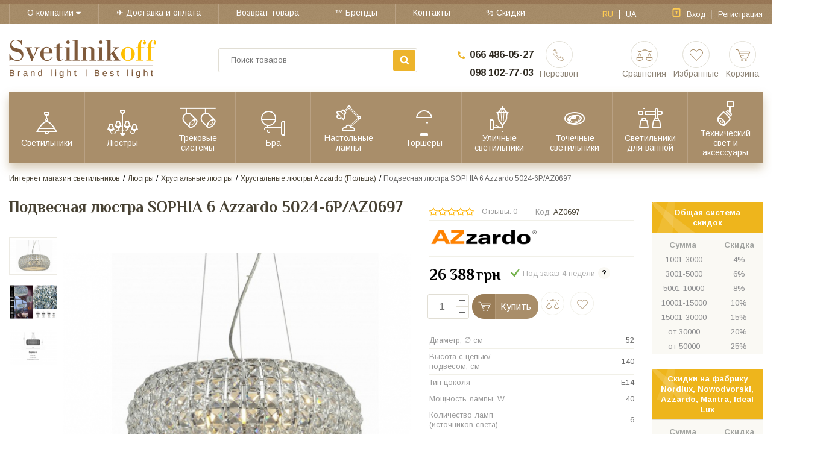

--- FILE ---
content_type: text/html; charset=UTF-8
request_url: https://svetilnikof.com.ua/podvesnaia-liustra-sophia-6-azzardo-5024-6p
body_size: 38681
content:
<!DOCTYPE html>
<html lang="ru"><head>
  <!-- Page meta params. Should always be placed before any others head info -->
  <meta charset="utf-8">  <meta http-equiv="X-UA-Compatible" content="IE=edge">  <meta name="viewport" content="width=device-width, initial-scale=1">

  <!-- Meta data -->  <title>Подвесная люстра SOPHIA 6 Azzardo 5024-6P/AZ0697 купить в Киеве, Львове недорого с доставкой по Украине ✔️цена 26388 грн - Svetilnikof</title>  <meta name="description" content="Интернет магазин светильников Svetilnikof предлагает купить Подвесная люстра SOPHIA 6 Azzardo 5024-6P/AZ0697 по низкой цене 26388 грн. Тел. 066-486-05-27 Доставка в Киев, Харьков, Днепр, Одессу, Львов и Украине. | Svetilnikof">  <meta name="keywords" content="Подвесная люстра SOPHIA 6 Azzardo 5024-6P/AZ0697 купить, цена, недорого, отзывы, доставка, недорого, Львов, Киев, Полтава, Харьков, Днепр, Одесса, Украина, Svetilnikof">		<!-- -->  <meta name="publisher" content="Интернет-магазин светильников Svetilnikof"/>  <meta name="author" content="Интернет-магазин светильников Svetilnikof"/>  <meta name="copyright" content="Интернет-магазин светильников Svetilnikof" />  <meta name="revisit-after" content="2 days" />  <meta name="generator" content="ImageCMS">  <meta name="msvalidate.01" content="9CC8C13DE6D522942892230170EE3725" />  <meta name="cmsmagazine" content="8595dcaa5a4b96a7f4b87b77b13368cb" />  <meta name="it-rating" content="it-rat-76b280085b2ef9fcd1b2473626a46848" />  <link rel="alternate" href="https://svetilnikof.com.ua/podvesnaia-liustra-sophia-6-azzardo-5024-6p" hreflang="ru" />  <link rel="alternate" href="https://svetilnikof.com.ua/ua/podvesnaia-liustra-sophia-6-azzardo-5024-6p" hreflang="uk" />
  <!-- Final compiled and minified stylesheet -->
  <!--
  * !WARNING! Do not modify final.min.css file! It has been generated automatically
  * All changes will be lost when sources are regenerated!
  * Use Sass files _src/scss instead. Read more here http://docs.imagecms.net/rabota-s-shablonom-multishop/rabota-s-css-i-javasctipt-dlia-razrabotchikov
  -->


  <!--<link rel="stylesheet" href="https://svetilnikof.com.ua/templates/multishop/_css/final.min.css">  -->
<link rel="stylesheet" href="https://svetilnikof.com.ua/templates/multishop/_css/f.m.css?ver=1.2"><link rel="stylesheet" href="https://svetilnikof.com.ua/templates/multishop/_css/mobile_fix.css?ver=1.2">

  <!--<link href="https://fonts.googleapis.com/css?family=Arimo:400,700&amp;subset=cyrillic" rel="stylesheet">
  <link href="https://fonts.googleapis.com/css?family=Philosopher:400,400i,700" rel="stylesheet">-->
  <!--
  * Uncomment this file if you want to put custom styles and do not want to use Sass and Gulp
  -->

  <link rel="stylesheet" href="https://svetilnikof.com.ua/templates/multishop/_css/custom.css?ver=1.2">

  <!-- Shortcut icons -->
  <link rel="shortcut icon" href="/uploads/images/Svetilnilof_new.png" type="image/x-icon">
	<!-- Google Tag Manager -->
	<script>(function(w,d,s,l,i){w[l]=w[l]||[];w[l].push({'gtm.start':
	new Date().getTime(),event:'gtm.js'});var f=d.getElementsByTagName(s)[0],
	j=d.createElement(s),dl=l!='dataLayer'?'&l='+l:'';j.async=true;j.src=
	'https://www.googletagmanager.com/gtm.js?id='+i+dl;f.parentNode.insertBefore(j,f);
	})(window,document,'script','dataLayer','GTM-WQSBSHW');</script>
	<!-- End Google Tag Manager -->
	
	  <link data-arr="0" rel="stylesheet" type="text/css" href="https://svetilnikof.com.ua/application/modules/one_click_order/assets/css/style.css" />
<script>
  (function(i,s,o,g,r,a,m){i['GoogleAnalyticsObject']=r;i[r]=i[r]||function(){
  (i[r].q=i[r].q||[]).push(arguments)},i[r].l=1*new Date();a=s.createElement(o),
  m=s.getElementsByTagName(o)[0];a.async=1;a.src=g;m.parentNode.insertBefore(a,m)
  })(window,document,'script','//www.google-analytics.com/analytics.js','ga');

  ga('create', 'UA-105700935-1', 'auto' );
  ga('require', 'displayfeatures');
  ga('send', 'pageview');
  
  ga('require', 'ecommerce', 'ecommerce.js');

</script></head>

<body class="page">
	<!-- Google Tag Manager (noscript) -->
	<noscript><iframe src="https://www.googletagmanager.com/ns.html?id=GTM-WQSBSHW"
	height="0" width="0" style="display:none;visibility:hidden"></iframe></noscript>
	<!-- End Google Tag Manager (noscript) -->
	
	<!-- Main content frame -->
<div class="page__body" data-page-pushy-container>
  <div class="page__wrapper">

    <!-- Header -->
    <header class="page__hgroup">
      <!-- Top Headline -->
<div class="page__headline-border"></div>
<div class="page__headline hidden-xs hidden-sm">
  <div class="page__container">

    <div class="row row--ib row--ib-mid">
      <div class="col-md-9">
        <nav class="list-nav">
	<ul class="list-nav__items">
		
<li class="list-nav__item"
    data-global-doubletap>
  <a class="list-nav__link"
     href="https://svetilnikof.com.ua/o-magazine" target="_self">
    <span>О компании</span>
    <i class="list-nav__icon" aria-hidden="true"><svg class="svg-icon svg-icon--caret"><use xlink:href="https://svetilnikof.com.ua/templates/multishop/_img/sprite.svg#svg-icon__caret-down"></use></svg></i>  </a>
  <nav class="list-nav__drop">
	<ul class="overlay">
		<li class="overlay__item" >
	<a class="overlay__link" href="https://svetilnikof.com.ua/blog" target="_self">
		<span>Блог &copy;</span>
			</a>
	</li>
<li class="overlay__item" >
	<a class="overlay__link" href="https://svetilnikof.com.ua/otzyvy" target="_self">
		<span>Клиенты о нас ✍︎ </span>
			</a>
	</li>
	</ul>
</nav></li>
<li class="list-nav__item"
    >
  <a class="list-nav__link"
     href="https://svetilnikof.com.ua/dostavka-i-oplata" target="_self">
    <span>✈︎ Доставка и оплата</span>
      </a>
  </li>
<li class="list-nav__item"
    >
  <a class="list-nav__link"
     href="https://svetilnikof.com.ua/vozvrat-tovara" target="_self">
    <span>Возврат товара</span>
      </a>
  </li>
<li class="list-nav__item"
    >
  <a class="list-nav__link"
     href="https://svetilnikof.com.ua/shop/brand" target="_self">
    <span>&trade; Бренды</span>
      </a>
  </li>
<li class="list-nav__item"
    >
  <a class="list-nav__link"
     href="https://svetilnikof.com.ua/kontakty" target="_self">
    <span>Контакты </span>
      </a>
  </li>
<li class="list-nav__item"
    >
  <a class="list-nav__link"
     href="https://svetilnikof.com.ua/sistema-skidok" target="_self">
    <span>% Скидки</span>
      </a>
  </li>
	</ul>
</nav>      </div>
      <div class="col-md-3">
        <div class="pull-right">
          <!-- User profile and auth menu -->
          <div class="user-panel">
  <div class="user-panel__items">

         
                                                           <div class="user-panel__item user-panel__item--lang user-panel__item--active ">
            <a class="user-panel__link " href="/podvesnaia-liustra-sophia-6-azzardo-5024-6p">
              ru            </a>
        </div>
                                                            <div class="user-panel__item user-panel__item--lang ">
            <a class="user-panel__link " href="/ua/podvesnaia-liustra-sophia-6-azzardo-5024-6p">
              ua            </a>
        </div>
    lala
        <!-- User auto menu. Visible when user is not authorized -->
    <div class="user-panel__item user-panel__item--profile">
      <i class="user-panel__icon user-panel__icon--lock">
        <svg class="svg-icon"
             aria-hidden="true">
          <use xlink:href="https://svetilnikof.com.ua/templates/multishop/_img/sprite.svg#svg-icon__lock"></use>
        </svg>
      </i>
      <a class="user-panel__link"
         href="https://svetilnikof.com.ua/auth"
         data-modal
         rel="nofollow"
      >Вход</a>
    </div>
    <div class="user-panel__item user-panel__item--separator">
      <a class="user-panel__link"
         href="https://svetilnikof.com.ua/auth/register"
         rel="nofollow">Регистрация</a>
    </div>
      </div>
</div>

        </div>
      </div>
    </div>

  </div>
</div>

<!-- Main Header -->
<div class="page__header">
  <div class="page__container">

    <div class="header header__row">
      <!-- Hamburger menu -->
      <div class="header__hamburger hidden-lg hidden-md">
        <button class="ico-mobile" data-page-mobile-btn>
          <svg class="svg-icon">
            <use xlink:href="https://svetilnikof.com.ua/templates/multishop/_img/sprite.svg#svg-icon__bars"></use>
          </svg>
        </button>
        <button class="ico-mobile hidden" data-page-mobile-btn>
          <svg class="svg-icon">
            <use xlink:href="https://svetilnikof.com.ua/templates/multishop/_img/sprite.svg#svg-icon__remove"></use>
          </svg>
        </button>
      </div>
        <!-- Social Services for mobile version-->
        <div class="socServiceArg">
            
    <div class='soc_arg'>
        <a class='viber_chat' href="viber://chat?number=380664860527" onclick="ga('send', 'pageview', '/virtual/viber');"><svg id="arg-viber" viewBox="0 0 24 24"><path d="M7.39523 19.0794C7.39113 19.361 7.38703 19.6426 7.38429 19.9243C7.38293 20.0629 7.38124 20.2018 7.37954 20.3409C7.3744 20.7617 7.36925 21.184 7.37336 21.6032C7.37336 21.6124 7.37304 21.6223 7.37271 21.6326C7.37167 21.6646 7.37053 21.6999 7.37882 21.729C7.41711 21.904 7.57023 21.9587 7.71789 21.8602C7.77804 21.8219 7.83273 21.7673 7.88195 21.7126C8.34679 21.1766 8.81711 20.6352 9.28742 20.0938C9.67023 19.6563 10.0476 19.2188 10.4249 18.7813C10.4741 18.7212 10.5288 18.6993 10.6054 18.7048C10.8116 18.7282 11.0179 18.7275 11.2241 18.7269C11.2585 18.7267 11.2929 18.7266 11.3273 18.7266C11.6408 18.723 11.9543 18.7242 12.2679 18.7254C12.4247 18.726 12.5814 18.7266 12.7382 18.7266C13.5038 18.7266 14.2694 18.6665 15.0241 18.5407C15.9866 18.3766 16.9054 18.0759 17.764 17.5946C18.803 17.0094 19.596 16.2001 20.121 15.1282C20.5476 14.2532 20.7444 13.318 20.8046 12.3501C20.8116 12.2001 20.8157 12.0501 20.8197 11.9001C20.825 11.7001 20.8304 11.5001 20.8429 11.3001C20.8757 10.7915 20.8866 10.2774 20.8921 9.76335C20.8976 9.27664 20.8648 8.79538 20.7827 8.31414C20.6679 7.66335 20.4929 7.03445 20.203 6.43835C19.7382 5.47039 19.0491 4.71023 18.1468 4.13601C17.403 3.66023 16.5937 3.33757 15.7351 3.13523C14.8327 2.91648 13.914 2.82898 12.9843 2.81804C12.2569 2.8071 11.5351 2.80164 10.8132 2.82351C10.2062 2.83992 9.60461 2.8946 9.00304 2.99304C8.02961 3.15164 7.11086 3.45789 6.24679 3.93914C5.09836 4.58445 4.25617 5.5032 3.74211 6.71726C3.38117 7.57039 3.21711 8.46726 3.18429 9.38601C3.17518 9.61084 3.18294 9.83566 3.19071 10.0605C3.19692 10.2404 3.20313 10.4202 3.2007 10.6001C3.19523 10.7969 3.2007 10.9993 3.20617 11.1962C3.20872 11.3263 3.21961 11.4565 3.2305 11.5866C3.24294 11.7354 3.25539 11.8841 3.25539 12.0329C3.25539 12.3282 3.27726 12.6235 3.31554 12.9188C3.41945 13.6735 3.60539 14.4063 3.93898 15.0954C4.28898 15.8118 4.76476 16.4243 5.37179 16.9438C5.94601 17.436 6.59679 17.786 7.29679 18.0649C7.35966 18.0922 7.38701 18.1018 7.39864 18.1209C7.41027 18.1401 7.40617 18.1688 7.40617 18.2344C7.40343 18.5161 7.39933 18.7977 7.39523 19.0794ZM17.171 10.2535V10.2535C17.1743 10.3359 17.1773 10.4087 17.168 10.4797C17.1297 10.7914 16.8563 10.9555 16.5664 10.8352C16.3914 10.7641 16.3367 10.611 16.3203 10.4414L16.3203 10.4414C16.3039 10.2336 16.2875 10.0258 16.2547 9.81799C16.1453 9.17815 15.9703 8.56018 15.6258 8.00237C15.3688 7.58674 15.0352 7.24768 14.6196 6.97971C14.1383 6.66799 13.6024 6.48752 13.0446 6.36174C12.8039 6.30706 12.5578 6.26331 12.3117 6.24143C12.2516 6.23596 12.1969 6.22502 12.1422 6.20315C11.9727 6.14299 11.8852 6.01721 11.8961 5.83674C11.918 5.51956 12.0985 5.39377 12.3446 5.39377C13.2797 5.37737 14.1328 5.62346 14.9149 6.13206C15.3742 6.43284 15.7844 6.78831 16.1235 7.22034C16.7797 8.05705 17.1625 9.00862 17.168 10.0422C17.1656 10.1207 17.1684 10.19 17.171 10.2534V10.2535V10.2535ZM6.63513 7.81653C6.65154 7.14935 6.95779 6.64622 7.51013 6.28528C7.73982 6.13216 7.99138 6.01185 8.26482 5.95716C8.54919 5.897 8.82263 5.93529 9.06326 6.11575C9.22185 6.2306 9.3531 6.37278 9.48435 6.51497L9.48435 6.51497C9.92185 6.99622 10.2937 7.51575 10.5945 8.09544C10.6437 8.19388 10.6875 8.29779 10.7203 8.40716C10.8133 8.71888 10.7422 8.99232 10.5344 9.23294C10.4578 9.32044 10.3703 9.397 10.2773 9.4681C10.1898 9.52825 10.1023 9.59388 10.0203 9.67044C9.82888 9.85091 9.77419 10.0697 9.83435 10.3212C9.85623 10.4251 9.89451 10.5236 9.93279 10.6165C10.157 11.1087 10.4578 11.5517 10.8461 11.9345C11.0758 12.1587 11.3219 12.3556 11.5953 12.5251C11.8578 12.6892 12.1203 12.8423 12.4156 12.9462C12.689 13.0447 12.8968 12.9845 13.0773 12.7548C13.1028 12.722 13.1271 12.6886 13.1515 12.6552L13.1515 12.6551C13.2001 12.5883 13.2487 12.5215 13.307 12.4595C13.4711 12.2845 13.657 12.1533 13.8922 12.0986C14.1492 12.0384 14.3953 12.0822 14.6304 12.1861C14.838 12.2721 15.0222 12.4004 15.2046 12.5274L15.2484 12.5579C15.6422 12.8314 16.025 13.1212 16.3968 13.422C16.4953 13.504 16.5828 13.597 16.6648 13.7009C16.8562 13.9525 16.8945 14.2314 16.8125 14.5267C16.7359 14.8111 16.5937 15.0572 16.4078 15.2814C16.0851 15.6751 15.6914 15.9704 15.2047 16.129C15.0734 16.1728 14.9422 16.2001 14.8054 16.2111C14.6515 16.2255 14.506 16.1807 14.3616 16.1362C14.3418 16.1301 14.3221 16.124 14.3023 16.1181C14.1793 16.0842 14.0628 16.0305 13.9478 15.9775C13.9146 15.9621 13.8815 15.9469 13.8484 15.9322C13.1101 15.604 12.3992 15.2158 11.7265 14.7673C10.7148 14.0947 9.81248 13.3072 9.02498 12.3829C8.43982 11.6939 7.93123 10.9501 7.49919 10.1517C7.22029 9.6431 6.97419 9.1181 6.76638 8.57669C6.68435 8.34154 6.63513 8.04075 6.63513 7.81653ZM15.751 10.0432C15.7504 10.0077 15.7498 9.97421 15.7516 9.94366C15.7461 9.61006 15.6969 9.30928 15.6039 9.0085C15.4727 8.62022 15.2703 8.27569 15.0024 7.96397C14.6852 7.60303 14.3133 7.31319 13.8813 7.10537C13.5422 6.94678 13.1867 6.85381 12.8203 6.79912C12.6891 6.77725 12.5578 6.75537 12.4266 6.77178C12.268 6.78819 12.1532 6.87022 12.0985 7.01787C12.0328 7.18194 12.0274 7.34053 12.1477 7.48819C12.175 7.52647 12.2133 7.55381 12.2571 7.57569C12.3446 7.61944 12.4375 7.64131 12.536 7.65772C12.8969 7.71241 13.2469 7.81631 13.586 7.9585C14.0727 8.16631 14.4282 8.4999 14.625 8.99209C14.7672 9.33662 14.8547 9.69756 14.893 10.064C14.8966 10.0909 14.899 10.1179 14.9014 10.1446C14.9063 10.1993 14.9111 10.2532 14.9258 10.3046C14.975 10.5069 15.1172 10.6054 15.3414 10.5999C15.5547 10.5944 15.6969 10.4796 15.7352 10.2772C15.7535 10.1965 15.7522 10.1157 15.751 10.0432V10.0432ZM14.3898 9.8398C14.3898 9.94918 14.3898 10.0586 14.3515 10.1625C14.2969 10.3211 14.182 10.414 14.0179 10.4359C13.8484 10.4578 13.7117 10.3976 13.6187 10.2554C13.5695 10.1843 13.5476 10.1078 13.5367 10.0257L13.5281 9.97057L13.5281 9.97056C13.5097 9.85122 13.4911 9.72999 13.4437 9.62105C13.3289 9.34215 13.1101 9.17808 12.8258 9.10152C12.7788 9.08744 12.7278 9.07738 12.6797 9.0679L12.6562 9.06324C12.6344 9.05777 12.6111 9.0523 12.5879 9.04684C12.5646 9.04137 12.5414 9.0359 12.5195 9.03043C12.3172 8.97027 12.2133 8.84449 12.2133 8.66949C12.2133 8.46168 12.3281 8.29215 12.5195 8.23746C12.7054 8.18277 12.8969 8.19371 13.0828 8.24293C13.5258 8.36871 13.8539 8.64762 14.1109 9.01949C14.2804 9.26012 14.3898 9.53355 14.3898 9.8398Z" fill="#9069AE"></path></svg></a>
    </div>
    <div class='soc_arg'>
        <a href='https://t.me/+380981027703' onclick="ga('send', 'pageview', '/virtual/telegram');" style="padding-top: 6px;"><?xml version="1.0" encoding="UTF-8"?>
<svg xmlns="http://www.w3.org/2000/svg" xmlns:xlink="http://www.w3.org/1999/xlink" width="100px" height="50px" viewBox="0 0 100 100" version="1.1">
<defs>
<linearGradient id="linear0" gradientUnits="userSpaceOnUse" x1="18.0028" y1="2.0016" x2="6.0028" y2="30" gradientTransform="matrix(2.083333,0,0,2.083333,0,0)">
<stop offset="0" style="stop-color:rgb(21.568627%,68.235294%,88.627451%);stop-opacity:1;"/>
<stop offset="1" style="stop-color:rgb(11.764706%,58.823529%,78.431373%);stop-opacity:1;"/>
</linearGradient>
</defs>
<g id="surface1">
<path style=" stroke:none;fill-rule:nonzero;fill:url(#linear0);" d="M 50 100 C 77.613281 100 100 77.613281 100 50 C 100 22.386719 77.613281 0 50 0 C 22.386719 0 0 22.386719 0 50 C 0 77.613281 22.386719 100 50 100 Z M 50 100 "/>
<path style=" stroke:none;fill-rule:nonzero;fill:rgb(100%,100%,100%);fill-opacity:1;" d="M 18.621094 52.445312 C 24.464844 49.226562 30.992188 46.539062 37.085938 43.839844 C 47.574219 39.414062 58.105469 35.066406 68.742188 31.019531 C 70.808594 30.332031 74.527344 29.65625 74.890625 32.722656 C 74.691406 37.0625 73.871094 41.378906 73.308594 45.695312 C 71.878906 55.183594 70.226562 64.640625 68.613281 74.101562 C 68.058594 77.25 64.113281 78.882812 61.585938 76.867188 C 55.519531 72.765625 49.402344 68.707031 43.410156 64.511719 C 41.449219 62.519531 43.269531 59.65625 45.019531 58.230469 C 50.019531 53.304688 55.320312 49.117188 60.058594 43.9375 C 61.335938 40.851562 57.558594 43.453125 56.316406 44.25 C 49.472656 48.964844 42.796875 53.96875 35.582031 58.113281 C 31.894531 60.140625 27.601562 58.410156 23.917969 57.277344 C 20.613281 55.910156 15.773438 54.53125 18.621094 52.445312 Z M 18.621094 52.445312 "/>
</g>
</svg>
</a>
    </div>
    <div class='soc_arg'>
        <a href="/cdn-cgi/l/email-protection#83f0f5e6f7eaefedeae8ece5c3e4eee2eaefade0ecee" onclick="ga('send', 'pageview', '/virtual/mail');"><svg id="arg-email" viewBox="0 0 24 24"><path d="m19 5h-14c-1.1 0-2 0.9-2 2v10c0 1.1 0.9 2 2 2h14c1.1 0 2-0.9 2-2v-10c0-1.1-0.9-2-2-2zm0.4 11.6c0.2 0.2 0.2 0.5 0 0.7s-0.5 0.2-0.7 0l-4.7-4.6-0.9 0.9c-0.6 0.6-1.5 0.6-2.1 0l-1-0.9-4.6 4.6c-0.2 0.2-0.5 0.2-0.7 0s-0.2-0.5 0-0.7l4.6-4.6-4.7-4.6c-0.2-0.2-0.2-0.5 0-0.7s0.5-0.2 0.7 0l6.3 6.3c0.2 0.2 0.5 0.2 0.7 0l6.3-6.3c0.2-0.2 0.5-0.2 0.7 0s0.2 0.5 0 0.7l-4.6 4.6 4.7 4.6z"></path></svg></a>
    </div>
        </div>
      <!-- Logo -->
      <div class="header__logo">
                  <a href="https://svetilnikof.com.ua">          <img src="/uploads/images/Svetilnikof_logo.png" alt="Интернет-магазин светильников, освещения и люстр Svetilnikof в Киеве - купить недорого светильники с доставкой по Украине">
          </a>              </div>
      <!-- Phones and call-back -->
      <div class="header__phones hidden-xs hidden-sm">
          <div class="site-info">
    <div class="site-info__phones">
      <div class="site-info__aside hidden-xs">
        <div class="site-info__icon">
          <svg class="svg-icon">
            <use xlink:href="https://svetilnikof.com.ua/templates/multishop/_img/sprite.svg#svg-icon__phone"></use>
          </svg>
        </div>
      </div>
      <div class="site-info__inner">
        <a href="tel:0664860527
" class="site-info__title" rel="nofollow">066 486-05-27
</a>
        <a href="tel:0981027703" class="site-info__title" rel="nofollow">098 102-77-03</a>
      </div>
    </div>
    <div class="site-info__callback">
      <a class="user-info" href="https://svetilnikof.com.ua/callbacks" data-modal="callbacks_modal" rel="nofollow">
        <div class="user-info__icon user-info__icon--phone-header">
          <svg class="svg-icon">
            <use xlink:href="https://svetilnikof.com.ua/templates/multishop/_img/sprite.svg#svg-icon__phone-header"></use>
          </svg>
        </div>
        <div class="user-info__footer">
          <span class="user-info__title">
            Перезвон          </span>
        </div>
      </a>
    </div>
  </div>
      </div>
      <div class="mobile-header-phones">
        <a href="tel:0664860527" class="site-info__title">066 486-05-27</a>
        <a href="tel:0981027703" class="site-info__title">098 102-77-03</a>
      </div>
      <!-- user-info -->
      <div class="header__user-info clearfix">
        <!-- User compare item -->
        <div class="header__user-info-item hidden-xs">
          <a class="user-info user-info--compare-empty " href="https://svetilnikof.com.ua/shop/compare" rel="nofollow" data-compare-removeclass="user-info--compare-empty">
	<div class="user-info__icon user-info__icon--compare">
		<svg class="svg-icon">
			<use xlink:href="https://svetilnikof.com.ua/templates/multishop/_img/sprite.svg#svg-icon__compare"></use>
		</svg>
		<span class="user-info__badge" data-compare-total>0</span>
	</div>
	<div class="user-info__footer">
		<span class="user-info__title">
			Сравнения		</span>
	</div>
</a>        </div>
        <!-- User wishlist item -->
        <div class="header__user-info-item hidden-xs" data-ajax-inject="wishlist-total">
          <a class="user-info user-info--empty" href="https://svetilnikof.com.ua/wishlist" rel="nofollow">
	<div class="user-info__icon user-info__icon--heart">
		<svg class="svg-icon">
			<use xlink:href="https://svetilnikof.com.ua/templates/multishop/_img/sprite.svg#svg-icon__heart"></use>
		</svg>
			</div>
	<div class="user-info__footer">
		<span class="user-info__title">
			Избранные		</span>
	</div>
</a>        </div>
        <!-- User cart item -->
                <div class="header__user-info-item" data-ajax-inject="cart-header">
          <a class="user-info user-info--empty" href="https://svetilnikof.com.ua/shop/cart" data-modal="includes/cart/cart_modal" rel="nofollow">
  <div class="user-info__icon user-info__icon--cart">
    <svg class="svg-icon">
      <use xlink:href="https://svetilnikof.com.ua/templates/multishop/_img/sprite.svg#svg-icon__cart"></use>
    </svg>
      </div>
  <div class="user-info__footer">
		<span class="user-info__title">
			Корзина		</span>
  </div>
</a>        </div>
              </div>
      <!-- Search -->
      <div class="header__search">
        <div class="autocomplete"
     data-autocomplete="header-search"
     data-autocomplete-url="https://svetilnikof.com.ua/shop/search/ac"
>

  <!-- Autocomplet Input Element BEGIN -->
  <div class="autocomplete__element">
    <form action="https://svetilnikof.com.ua/shop/search" method="GET">
      <div class="autocomplete__form-control">
        <input class="autocomplete__form-control-input"
               data-autocomplete-input
               type="text"
               name="text"
               autocomplete="off"
               placeholder="Поиск товаров"
               value=""
               required
        >
        <button class="autocomplete__button" type="submit">
          <svg class="svg-icon"><use xlink:href="https://svetilnikof.com.ua/templates/multishop/_img/sprite.svg#svg-icon__search"></use></svg>
        </button>
      </div>
    </form>
  </div>
  <!-- END Autocomplet Input Element -->


  <!-- Autocomplet Overlay Frame BEGIN -->
  <div class="autocomplete__frame hidden" data-autocomplete-frame>
          <a class="autocomplete__item hidden" href="#" data-autocomplete-product="0">
        <div class="autocomplete__product">
          <!-- Photo  -->
          <div class="autocomplete__product-photo">
            <div class="product-photo">
              <span class="product-photo__item product-photo__item--xs">
                <img class="product-photo__img lazy" data-src="https://svetilnikof.com.ua/uploads/shop/nophoto/nophoto.jpg"
                     alt="No photo" data-autocomplete-product-img>
              </span>
            </div>
          </div>

          <div class="autocomplete__product-info">
            <!-- Title -->
            <div class="autocomplete__product-title" data-autocomplete-product-name></div>
            <!-- Price -->
            <div class="autocomplete__product-price">
              <div class="product-price">
                <div class="product-price__old" data-autocomplete-product-old-price></div>
                <div class="product-price__main" data-autocomplete-product-price></div>
                <div class="product-price__addition">
                  <div class="product-price__addition-item" data-autocomplete-product-addition-price></div>
                </div>
              </div>
            </div>
          </div>

        </div>
      </a>
          <a class="autocomplete__item hidden" href="#" data-autocomplete-product="1">
        <div class="autocomplete__product">
          <!-- Photo  -->
          <div class="autocomplete__product-photo">
            <div class="product-photo">
              <span class="product-photo__item product-photo__item--xs">
                <img class="product-photo__img lazy" data-src="https://svetilnikof.com.ua/uploads/shop/nophoto/nophoto.jpg"
                     alt="No photo" data-autocomplete-product-img>
              </span>
            </div>
          </div>

          <div class="autocomplete__product-info">
            <!-- Title -->
            <div class="autocomplete__product-title" data-autocomplete-product-name></div>
            <!-- Price -->
            <div class="autocomplete__product-price">
              <div class="product-price">
                <div class="product-price__old" data-autocomplete-product-old-price></div>
                <div class="product-price__main" data-autocomplete-product-price></div>
                <div class="product-price__addition">
                  <div class="product-price__addition-item" data-autocomplete-product-addition-price></div>
                </div>
              </div>
            </div>
          </div>

        </div>
      </a>
          <a class="autocomplete__item hidden" href="#" data-autocomplete-product="2">
        <div class="autocomplete__product">
          <!-- Photo  -->
          <div class="autocomplete__product-photo">
            <div class="product-photo">
              <span class="product-photo__item product-photo__item--xs">
                <img class="product-photo__img lazy" data-src="https://svetilnikof.com.ua/uploads/shop/nophoto/nophoto.jpg"
                     alt="No photo" data-autocomplete-product-img>
              </span>
            </div>
          </div>

          <div class="autocomplete__product-info">
            <!-- Title -->
            <div class="autocomplete__product-title" data-autocomplete-product-name></div>
            <!-- Price -->
            <div class="autocomplete__product-price">
              <div class="product-price">
                <div class="product-price__old" data-autocomplete-product-old-price></div>
                <div class="product-price__main" data-autocomplete-product-price></div>
                <div class="product-price__addition">
                  <div class="product-price__addition-item" data-autocomplete-product-addition-price></div>
                </div>
              </div>
            </div>
          </div>

        </div>
      </a>
          <a class="autocomplete__item hidden" href="#" data-autocomplete-product="3">
        <div class="autocomplete__product">
          <!-- Photo  -->
          <div class="autocomplete__product-photo">
            <div class="product-photo">
              <span class="product-photo__item product-photo__item--xs">
                <img class="product-photo__img lazy" data-src="https://svetilnikof.com.ua/uploads/shop/nophoto/nophoto.jpg"
                     alt="No photo" data-autocomplete-product-img>
              </span>
            </div>
          </div>

          <div class="autocomplete__product-info">
            <!-- Title -->
            <div class="autocomplete__product-title" data-autocomplete-product-name></div>
            <!-- Price -->
            <div class="autocomplete__product-price">
              <div class="product-price">
                <div class="product-price__old" data-autocomplete-product-old-price></div>
                <div class="product-price__main" data-autocomplete-product-price></div>
                <div class="product-price__addition">
                  <div class="product-price__addition-item" data-autocomplete-product-addition-price></div>
                </div>
              </div>
            </div>
          </div>

        </div>
      </a>
          <a class="autocomplete__item hidden" href="#" data-autocomplete-product="4">
        <div class="autocomplete__product">
          <!-- Photo  -->
          <div class="autocomplete__product-photo">
            <div class="product-photo">
              <span class="product-photo__item product-photo__item--xs">
                <img class="product-photo__img lazy" data-src="https://svetilnikof.com.ua/uploads/shop/nophoto/nophoto.jpg"
                     alt="No photo" data-autocomplete-product-img>
              </span>
            </div>
          </div>

          <div class="autocomplete__product-info">
            <!-- Title -->
            <div class="autocomplete__product-title" data-autocomplete-product-name></div>
            <!-- Price -->
            <div class="autocomplete__product-price">
              <div class="product-price">
                <div class="product-price__old" data-autocomplete-product-old-price></div>
                <div class="product-price__main" data-autocomplete-product-price></div>
                <div class="product-price__addition">
                  <div class="product-price__addition-item" data-autocomplete-product-addition-price></div>
                </div>
              </div>
            </div>
          </div>

        </div>
      </a>
    
    <!-- Message if no items found after search request -->
    <div class="autocomplete__message autocomplete__message--noitems hidden" data-autocomplete-noitems>
      К сожалению, по вашему запросу ничего не найдено. Пожалуйста, убедитесь, что запрос введен корректно или переформулируйте его.    </div>

    <!-- Message if no items found after search request -->
    <div class="autocomplete__message autocomplete__message--noitems hidden" data-autocomplete-tooshort>
      Пожалуйста, введите более двух символов    </div>

    <!-- Link to search page if number of results are more than 5 -->
    <div class="autocomplete__readmore hidden">
      <a href="https://svetilnikof.com.ua/shop/search?text=">Все результаты поиска</a>
    </div>

  </div>
  <!-- END Autocomplet Overlay Frame -->

</div><!-- /.autocomplete -->      </div>
    </div>

  </div>
</div>

<!-- Main Navigation -->
<div class="page__mainnav-hor hidden-xs hidden-sm">
  <div class="page__container">
    <!-- condition getOpenLevels() == all allows to output mega menu in case of appropriate admin settings -->
          <nav class="table-nav table-nav--equal" data-nav-setactive-scope>
	<ul class="table-nav__items">
		<li class="table-nav__item" data-global-doubletap data-nav-hover-item data-nav-setactive-item>
  <a class="table-nav__link" href="https://svetilnikof.com.ua/svetilniki" data-nav-setactive-link>
    <span class="table-nav__link-helper">
            <span class="table-nav__icon-wrap">
        <img class="table-nav__icon" src="https://svetilnikof.com.ua/uploads/category-icons/fixtures.png" alt="Светильники">
      </span>
            Светильники    </span>
  </a>
  <nav class="table-nav__drop" data-nav-direction="ltr">
  <ul class="tree-nav">
    <li class="tree-nav__item"  data-nav-setactive-item>
  <a class="tree-nav__link" href="https://svetilnikof.com.ua/svetodiodnye-svetilniki" data-nav-setactive-link>
    <span>Светодиодные светильники</span>
      </a>
  </li><li class="tree-nav__item"  data-nav-setactive-item>
  <a class="tree-nav__link" href="https://svetilnikof.com.ua/svetilniki-dlia-kuhni" data-nav-setactive-link>
    <span>Светильники для кухни</span>
      </a>
  </li><li class="tree-nav__item"  data-nav-setactive-item>
  <a class="tree-nav__link" href="https://svetilnikof.com.ua/podvesnye-svetilniki" data-nav-setactive-link>
    <span>Подвесные светильники</span>
      </a>
  </li><li class="tree-nav__item"  data-nav-setactive-item>
  <a class="tree-nav__link" href="https://svetilnikof.com.ua/svetilniki-potolochnye" data-nav-setactive-link>
    <span>Светильники потолочные</span>
      </a>
  </li><li class="tree-nav__item"  data-nav-setactive-item>
  <a class="tree-nav__link" href="https://svetilnikof.com.ua/svetilniki-loft" data-nav-setactive-link>
    <span>Светильники LOFT</span>
      </a>
  </li><li class="tree-nav__item"  data-nav-setactive-item>
  <a class="tree-nav__link" href="https://svetilnikof.com.ua/svetilniki-nastennye" data-nav-setactive-link>
    <span>Светильники настенные</span>
      </a>
  </li><li class="tree-nav__item"  data-nav-setactive-item>
  <a class="tree-nav__link" href="https://svetilnikof.com.ua/gipsovye-svetilniki" data-nav-setactive-link>
    <span>Гипсовые светильники</span>
      </a>
  </li><li class="tree-nav__item"  data-nav-setactive-item>
  <a class="tree-nav__link" href="https://svetilnikof.com.ua/spoty" data-nav-setactive-link>
    <span>Споты</span>
      </a>
  </li><li class="tree-nav__item"  data-nav-setactive-item>
  <a class="tree-nav__link" href="https://svetilnikof.com.ua/plafony-potolochnye" data-nav-setactive-link>
    <span>Плафоны потолочные</span>
      </a>
  </li><li class="tree-nav__item"  data-nav-setactive-item>
  <a class="tree-nav__link" href="https://svetilnikof.com.ua/detskie-svetilniki" data-nav-setactive-link>
    <span>Детские светильники</span>
      </a>
  </li><li class="tree-nav__item"  data-nav-setactive-item>
  <a class="tree-nav__link" href="https://svetilnikof.com.ua/akkumuliatornye-svetilniki" data-nav-setactive-link>
    <span>Аккумуляторные светильники</span>
      </a>
  </li>  </ul>
</nav></li><li class="table-nav__item" data-global-doubletap data-nav-hover-item data-nav-setactive-item>
  <a class="table-nav__link" href="https://svetilnikof.com.ua/lyustry" data-nav-setactive-link>
    <span class="table-nav__link-helper">
            <span class="table-nav__icon-wrap">
        <img class="table-nav__icon" src="https://svetilnikof.com.ua/uploads/category-icons/chandeliers.png" alt="Люстры">
      </span>
            Люстры    </span>
  </a>
  <nav class="table-nav__drop" data-nav-direction="ltr">
  <ul class="tree-nav">
    <li class="tree-nav__item"  data-nav-setactive-item>
  <a class="tree-nav__link" href="https://svetilnikof.com.ua/svetodiodnye-liustry" data-nav-setactive-link>
    <span>Светодиодные люстры</span>
      </a>
  </li><li class="tree-nav__item"  data-nav-setactive-item>
  <a class="tree-nav__link" href="https://svetilnikof.com.ua/hrustalnye-liustry" data-nav-setactive-link>
    <span>Хрустальные люстры</span>
      </a>
  </li><li class="tree-nav__item"  data-nav-setactive-item>
  <a class="tree-nav__link" href="https://svetilnikof.com.ua/sovremennye-liustry" data-nav-setactive-link>
    <span>Современные люстры</span>
      </a>
  </li><li class="tree-nav__item"  data-nav-setactive-item>
  <a class="tree-nav__link" href="https://svetilnikof.com.ua/klassicheskie-liustry" data-nav-setactive-link>
    <span>Классические люстры</span>
      </a>
  </li><li class="tree-nav__item"  data-nav-setactive-item>
  <a class="tree-nav__link" href="https://svetilnikof.com.ua/liustry-nedorogie" data-nav-setactive-link>
    <span>Люстры недорогие</span>
      </a>
  </li><li class="tree-nav__item"  data-nav-setactive-item>
  <a class="tree-nav__link" href="https://svetilnikof.com.ua/liustry-potolochnye" data-nav-setactive-link>
    <span>Люстры потолочные</span>
      </a>
  </li><li class="tree-nav__item"  data-nav-setactive-item>
  <a class="tree-nav__link" href="https://svetilnikof.com.ua/liustry-dlia-kuhni" data-nav-setactive-link>
    <span>Люстры для кухни</span>
      </a>
  </li><li class="tree-nav__item"  data-nav-setactive-item>
  <a class="tree-nav__link" href="https://svetilnikof.com.ua/dekorativnye-liustry" data-nav-setactive-link>
    <span>Декоративные люстры</span>
      </a>
  </li><li class="tree-nav__item"  data-nav-setactive-item>
  <a class="tree-nav__link" href="https://svetilnikof.com.ua/kaskadnye-liustry" data-nav-setactive-link>
    <span>Каскадные люстры</span>
      </a>
  </li><li class="tree-nav__item"  data-nav-setactive-item>
  <a class="tree-nav__link" href="https://svetilnikof.com.ua/liustry-svechi" data-nav-setactive-link>
    <span>Люстры свечи</span>
      </a>
  </li><li class="tree-nav__item"  data-nav-setactive-item>
  <a class="tree-nav__link" href="https://svetilnikof.com.ua/bolshie-liustry" data-nav-setactive-link>
    <span>Большие люстры</span>
      </a>
  </li><li class="tree-nav__item"  data-nav-setactive-item>
  <a class="tree-nav__link" href="https://svetilnikof.com.ua/liustry-ventiliatory" data-nav-setactive-link>
    <span>Люстры вентиляторы</span>
      </a>
  </li><li class="tree-nav__item"  data-nav-setactive-item>
  <a class="tree-nav__link" href="https://svetilnikof.com.ua/liustry-podvesnye" data-nav-setactive-link>
    <span>Люстры подвесные</span>
      </a>
  </li>  </ul>
</nav></li><li class="table-nav__item" data-global-doubletap data-nav-hover-item data-nav-setactive-item>
  <a class="table-nav__link" href="https://svetilnikof.com.ua/trekovye-sistemy" data-nav-setactive-link>
    <span class="table-nav__link-helper">
            <span class="table-nav__icon-wrap">
        <img class="table-nav__icon" src="https://svetilnikof.com.ua/uploads/category-icons/trekovye-sistemy.png" alt="Трековые системы">
      </span>
            Трековые системы    </span>
  </a>
  <nav class="table-nav__drop" data-nav-direction="ltr">
  <ul class="tree-nav">
    <li class="tree-nav__item"  data-nav-setactive-item>
  <a class="tree-nav__link" href="https://svetilnikof.com.ua/trekovye-svetilniki" data-nav-setactive-link>
    <span>Трековые светильники</span>
      </a>
  </li><li class="tree-nav__item"  data-nav-setactive-item>
  <a class="tree-nav__link" href="https://svetilnikof.com.ua/shinoprovod-trekovyi" data-nav-setactive-link>
    <span>Шинопровод трековый</span>
      </a>
  </li><li class="tree-nav__item"  data-nav-setactive-item>
  <a class="tree-nav__link" href="https://svetilnikof.com.ua/komplektuiushchie-k-trekovym-sistemam" data-nav-setactive-link>
    <span>Комплектующие к трековым системам</span>
      </a>
  </li><li class="tree-nav__item"  data-nav-setactive-item>
  <a class="tree-nav__link" href="https://svetilnikof.com.ua/magnitnye-trekovye-svetilniki" data-nav-setactive-link>
    <span>Магнитные трековые светильники</span>
      </a>
  </li><li class="tree-nav__item"  data-nav-setactive-item>
  <a class="tree-nav__link" href="https://svetilnikof.com.ua/shinoprovod-magnitnyi" data-nav-setactive-link>
    <span>Шинопровод магнитный</span>
      </a>
  </li><li class="tree-nav__item"  data-nav-setactive-item>
  <a class="tree-nav__link" href="https://svetilnikof.com.ua/komplektuiushchie-k-magnitnym-sistemam" data-nav-setactive-link>
    <span>Комплектующие к магнитным системам</span>
      </a>
  </li>  </ul>
</nav></li><li class="table-nav__item" data-global-doubletap data-nav-hover-item data-nav-setactive-item>
  <a class="table-nav__link" href="https://svetilnikof.com.ua/bra" data-nav-setactive-link>
    <span class="table-nav__link-helper">
            <span class="table-nav__icon-wrap">
        <img class="table-nav__icon" src="https://svetilnikof.com.ua/uploads/category-icons/sconce.png" alt="Бра">
      </span>
            Бра    </span>
  </a>
  <nav class="table-nav__drop" data-nav-direction="ltr">
  <ul class="tree-nav">
    <li class="tree-nav__item"  data-nav-setactive-item>
  <a class="tree-nav__link" href="https://svetilnikof.com.ua/svetodiodnye-bra" data-nav-setactive-link>
    <span>Светодиодные бра</span>
      </a>
  </li><li class="tree-nav__item"  data-nav-setactive-item>
  <a class="tree-nav__link" href="https://svetilnikof.com.ua/bra-svechi" data-nav-setactive-link>
    <span>Бра свечи</span>
      </a>
  </li><li class="tree-nav__item"  data-nav-setactive-item>
  <a class="tree-nav__link" href="https://svetilnikof.com.ua/bra-polovinki" data-nav-setactive-link>
    <span>Бра половинки</span>
      </a>
  </li><li class="tree-nav__item"  data-nav-setactive-item>
  <a class="tree-nav__link" href="https://svetilnikof.com.ua/bra-s-abazhurom" data-nav-setactive-link>
    <span>Бра с абажуром</span>
      </a>
  </li><li class="tree-nav__item"  data-nav-setactive-item>
  <a class="tree-nav__link" href="https://svetilnikof.com.ua/bra-napravlennogo-sveta" data-nav-setactive-link>
    <span>Бра направленного света</span>
      </a>
  </li><li class="tree-nav__item"  data-nav-setactive-item>
  <a class="tree-nav__link" href="https://svetilnikof.com.ua/podsvetki" data-nav-setactive-link>
    <span>Подсветки</span>
      </a>
  </li><li class="tree-nav__item"  data-nav-setactive-item>
  <a class="tree-nav__link" href="https://svetilnikof.com.ua/nedorogie-bra" data-nav-setactive-link>
    <span>Недорогие бра</span>
      </a>
  </li><li class="tree-nav__item"  data-nav-setactive-item>
  <a class="tree-nav__link" href="https://svetilnikof.com.ua/hrustalnye-bra" data-nav-setactive-link>
    <span>Хрустальные бра</span>
      </a>
  </li><li class="tree-nav__item"  data-nav-setactive-item>
  <a class="tree-nav__link" href="https://svetilnikof.com.ua/bra-sovremennye" data-nav-setactive-link>
    <span>Бра современные</span>
      </a>
  </li><li class="tree-nav__item"  data-nav-setactive-item>
  <a class="tree-nav__link" href="https://svetilnikof.com.ua/bra-klassika" data-nav-setactive-link>
    <span>Бра классика</span>
      </a>
  </li><li class="tree-nav__item"  data-nav-setactive-item>
  <a class="tree-nav__link" href="https://svetilnikof.com.ua/bra-v-detskuiu" data-nav-setactive-link>
    <span>Бра в детскую </span>
      </a>
  </li>  </ul>
</nav></li><li class="table-nav__item" data-global-doubletap data-nav-hover-item data-nav-setactive-item>
  <a class="table-nav__link" href="https://svetilnikof.com.ua/nastolnye-lampy" data-nav-setactive-link>
    <span class="table-nav__link-helper">
            <span class="table-nav__icon-wrap">
        <img class="table-nav__icon" src="https://svetilnikof.com.ua/uploads/category-icons/tabletop-lamps.png" alt="Настольные лампы">
      </span>
            Настольные лампы    </span>
  </a>
  <nav class="table-nav__drop" data-nav-direction="ltr">
  <ul class="tree-nav">
    <li class="tree-nav__item"  data-nav-setactive-item>
  <a class="tree-nav__link" href="https://svetilnikof.com.ua/lampa-nastolnaia-svetodiodnaia" data-nav-setactive-link>
    <span>Лампа настольная светодиодная</span>
      </a>
  </li><li class="tree-nav__item"  data-nav-setactive-item>
  <a class="tree-nav__link" href="https://svetilnikof.com.ua/dekorativnye-nastolnye-lampy" data-nav-setactive-link>
    <span>Декоративные настольные лампы</span>
      </a>
  </li><li class="tree-nav__item"  data-nav-setactive-item>
  <a class="tree-nav__link" href="https://svetilnikof.com.ua/lampa-nastolnaia-ofisnaia" data-nav-setactive-link>
    <span>Лампа настольная офисная</span>
      </a>
  </li><li class="tree-nav__item"  data-nav-setactive-item>
  <a class="tree-nav__link" href="https://svetilnikof.com.ua/detskie-nastolnye-lampy" data-nav-setactive-link>
    <span>Детские настольные лампы</span>
      </a>
  </li><li class="tree-nav__item"  data-nav-setactive-item>
  <a class="tree-nav__link" href="https://svetilnikof.com.ua/nastolnye-lampy-s-abazhurom" data-nav-setactive-link>
    <span>Настольные лампы с абажуром</span>
      </a>
  </li><li class="tree-nav__item"  data-nav-setactive-item>
  <a class="tree-nav__link" href="https://svetilnikof.com.ua/sovremennye-nastolnye-lampy" data-nav-setactive-link>
    <span>Современные настольные лампы</span>
      </a>
  </li>  </ul>
</nav></li><li class="table-nav__item" data-global-doubletap data-nav-hover-item data-nav-setactive-item>
  <a class="table-nav__link" href="https://svetilnikof.com.ua/torshery" data-nav-setactive-link>
    <span class="table-nav__link-helper">
            <span class="table-nav__icon-wrap">
        <img class="table-nav__icon" src="https://svetilnikof.com.ua/uploads/category-icons/floor-lamps.png" alt="Торшеры">
      </span>
            Торшеры    </span>
  </a>
  <nav class="table-nav__drop" data-nav-direction="ltr">
  <ul class="tree-nav">
    <li class="tree-nav__item"  data-nav-setactive-item>
  <a class="tree-nav__link" href="https://svetilnikof.com.ua/torshery-napolnye" data-nav-setactive-link>
    <span>Торшеры напольные</span>
      </a>
  </li><li class="tree-nav__item"  data-nav-setactive-item>
  <a class="tree-nav__link" href="https://svetilnikof.com.ua/nedorogie-torshery" data-nav-setactive-link>
    <span>Недорогие торшеры</span>
      </a>
  </li><li class="tree-nav__item"  data-nav-setactive-item>
  <a class="tree-nav__link" href="https://svetilnikof.com.ua/torshery-s-lampoi-dlia-chteniia" data-nav-setactive-link>
    <span>Торшеры с лампой для чтения</span>
      </a>
  </li><li class="tree-nav__item"  data-nav-setactive-item>
  <a class="tree-nav__link" href="https://svetilnikof.com.ua/torshery-s-abazhurom" data-nav-setactive-link>
    <span>Торшеры с абажуром</span>
      </a>
  </li><li class="tree-nav__item"  data-nav-setactive-item>
  <a class="tree-nav__link" href="https://svetilnikof.com.ua/svetodiodnye-torshery" data-nav-setactive-link>
    <span>Светодиодные торшеры</span>
      </a>
  </li><li class="tree-nav__item"  data-nav-setactive-item>
  <a class="tree-nav__link" href="https://svetilnikof.com.ua/torsher-so-stolikom" data-nav-setactive-link>
    <span>Торшер со столиком</span>
      </a>
  </li><li class="tree-nav__item"  data-nav-setactive-item>
  <a class="tree-nav__link" href="https://svetilnikof.com.ua/klassicheskie-torshery" data-nav-setactive-link>
    <span>Классические торшеры</span>
      </a>
  </li><li class="tree-nav__item"  data-nav-setactive-item>
  <a class="tree-nav__link" href="https://svetilnikof.com.ua/torsher-loft" data-nav-setactive-link>
    <span>Торшер лофт</span>
      </a>
  </li><li class="tree-nav__item"  data-nav-setactive-item>
  <a class="tree-nav__link" href="https://svetilnikof.com.ua/torsher-hrustal" data-nav-setactive-link>
    <span>Торшер хрусталь</span>
      </a>
  </li>  </ul>
</nav></li><li class="table-nav__item" data-global-doubletap data-nav-hover-item data-nav-setactive-item>
  <a class="table-nav__link" href="https://svetilnikof.com.ua/ulichnye-svetilniki" data-nav-setactive-link>
    <span class="table-nav__link-helper">
            <span class="table-nav__icon-wrap">
        <img class="table-nav__icon" src="https://svetilnikof.com.ua/uploads/category-icons/street-fixtures.png" alt="Уличные светильники">
      </span>
            Уличные светильники    </span>
  </a>
  <nav class="table-nav__drop" data-nav-direction="ltr">
  <ul class="tree-nav">
    <li class="tree-nav__item"  data-nav-setactive-item>
  <a class="tree-nav__link" href="https://svetilnikof.com.ua/vstraivaemye-ulichnye-svetilniki" data-nav-setactive-link>
    <span>Встраиваемые уличные светильники</span>
      </a>
  </li><li class="tree-nav__item"  data-nav-setactive-item>
  <a class="tree-nav__link" href="https://svetilnikof.com.ua/vkapyvaemye-ulichnye-svetilniki" data-nav-setactive-link>
    <span>Вкапываемые уличные светильники</span>
      </a>
  </li><li class="tree-nav__item"  data-nav-setactive-item>
  <a class="tree-nav__link" href="https://svetilnikof.com.ua/nastennye-ulichnye-svetilniki" data-nav-setactive-link>
    <span>Настенные уличные светильники</span>
      </a>
  </li><li class="tree-nav__item"  data-nav-setactive-item>
  <a class="tree-nav__link" href="https://svetilnikof.com.ua/potolochnye-ulichnye-svetilniki" data-nav-setactive-link>
    <span>Потолочные уличные светильники</span>
      </a>
  </li><li class="tree-nav__item"  data-nav-setactive-item>
  <a class="tree-nav__link" href="https://svetilnikof.com.ua/prozhektory-i-datchiki" data-nav-setactive-link>
    <span>Прожекторы и датчики </span>
      </a>
  </li><li class="tree-nav__item"  data-nav-setactive-item>
  <a class="tree-nav__link" href="https://svetilnikof.com.ua/ulichnye-bra" data-nav-setactive-link>
    <span>Уличные бра</span>
      </a>
  </li><li class="tree-nav__item"  data-nav-setactive-item>
  <a class="tree-nav__link" href="https://svetilnikof.com.ua/ulichnye-podvesnye-svetilniki" data-nav-setactive-link>
    <span>Уличные подвесные светильники</span>
      </a>
  </li><li class="tree-nav__item"  data-nav-setactive-item>
  <a class="tree-nav__link" href="https://svetilnikof.com.ua/fasadnye-svetilniki" data-nav-setactive-link>
    <span>Фасадные светильники</span>
      </a>
  </li><li class="tree-nav__item"  data-nav-setactive-item>
  <a class="tree-nav__link" href="https://svetilnikof.com.ua/ulichnye-fonari" data-nav-setactive-link>
    <span>Уличные фонари</span>
      </a>
  </li><li class="tree-nav__item"  data-nav-setactive-item>
  <a class="tree-nav__link" href="https://svetilnikof.com.ua/ulichnye-stolbiki" data-nav-setactive-link>
    <span>Уличные столбики</span>
      </a>
  </li><li class="tree-nav__item"  data-nav-setactive-item>
  <a class="tree-nav__link" href="https://svetilnikof.com.ua/ulichnye-svetodiodnye-svetilniki" data-nav-setactive-link>
    <span>Уличные светодиодные светильники</span>
      </a>
  </li>  </ul>
</nav></li><li class="table-nav__item" data-global-doubletap data-nav-hover-item data-nav-setactive-item>
  <a class="table-nav__link" href="https://svetilnikof.com.ua/tochechnye-svetilniki" data-nav-setactive-link>
    <span class="table-nav__link-helper">
            <span class="table-nav__icon-wrap">
        <img class="table-nav__icon" src="https://svetilnikof.com.ua/uploads/category-icons/pointed-fixtures.png" alt="Точечные светильники">
      </span>
            Точечные светильники    </span>
  </a>
  <nav class="table-nav__drop" data-nav-direction="ltr">
  <ul class="tree-nav">
    <li class="tree-nav__item"  data-nav-setactive-item>
  <a class="tree-nav__link" href="https://svetilnikof.com.ua/svetilniki-daunlait" data-nav-setactive-link>
    <span>Светильники даунлайт</span>
      </a>
  </li><li class="tree-nav__item"  data-nav-setactive-item>
  <a class="tree-nav__link" href="https://svetilnikof.com.ua/tochechnye-vreznye-svetilniki" data-nav-setactive-link>
    <span>Точечные врезные светильники</span>
      </a>
  </li><li class="tree-nav__item"  data-nav-setactive-item>
  <a class="tree-nav__link" href="https://svetilnikof.com.ua/tochechnye-nakladnye-svetilniki" data-nav-setactive-link>
    <span>Точечные накладные светильники</span>
      </a>
  </li><li class="tree-nav__item"  data-nav-setactive-item>
  <a class="tree-nav__link" href="https://svetilnikof.com.ua/tochechnye-svetodiodnye-svetilniki" data-nav-setactive-link>
    <span>Точечные светодиодные светильники</span>
      </a>
  </li><li class="tree-nav__item"  data-nav-setactive-item>
  <a class="tree-nav__link" href="https://svetilnikof.com.ua/hrustalnye-tochechnye-svetilniki" data-nav-setactive-link>
    <span>Хрустальные точечные светильники</span>
      </a>
  </li>  </ul>
</nav></li><li class="table-nav__item" data-global-doubletap data-nav-hover-item data-nav-setactive-item>
  <a class="table-nav__link" href="https://svetilnikof.com.ua/svetilniki-dlia-vannoi" data-nav-setactive-link>
    <span class="table-nav__link-helper">
            <span class="table-nav__icon-wrap">
        <img class="table-nav__icon" src="https://svetilnikof.com.ua/uploads/category-icons/fixtures-for-bathroom.png" alt="Светильники для ванной">
      </span>
            Светильники для ванной    </span>
  </a>
  <nav class="table-nav__drop" data-nav-direction="ltr">
  <ul class="tree-nav">
    <li class="tree-nav__item"  data-nav-setactive-item>
  <a class="tree-nav__link" href="https://svetilnikof.com.ua/potolochnye-svetilniki-dlia-vannoi" data-nav-setactive-link>
    <span>Потолочные светильники для ванной</span>
      </a>
  </li><li class="tree-nav__item"  data-nav-setactive-item>
  <a class="tree-nav__link" href="https://svetilnikof.com.ua/tochechnye-svetilniki-dlia-vannoi" data-nav-setactive-link>
    <span>Точечные светильники для ванной</span>
      </a>
  </li><li class="tree-nav__item"  data-nav-setactive-item>
  <a class="tree-nav__link" href="https://svetilnikof.com.ua/zerkala-s-podsvetkoi" data-nav-setactive-link>
    <span>Зеркала с подсветкой</span>
      </a>
  </li><li class="tree-nav__item"  data-nav-setactive-item>
  <a class="tree-nav__link" href="https://svetilnikof.com.ua/bra-i-podsvetki-dlia-vannoi" data-nav-setactive-link>
    <span>Бра и подсветки для ванной</span>
      </a>
  </li><li class="tree-nav__item"  data-nav-setactive-item>
  <a class="tree-nav__link" href="https://svetilnikof.com.ua/nastennye-svetilniki-dlia-vannoi" data-nav-setactive-link>
    <span>Настенные светильники для ванной</span>
      </a>
  </li><li class="tree-nav__item"  data-nav-setactive-item>
  <a class="tree-nav__link" href="https://svetilnikof.com.ua/nakladnye-svetilniki-dlia-vannoi" data-nav-setactive-link>
    <span>Накладные светильники для ванной</span>
      </a>
  </li><li class="tree-nav__item"  data-nav-setactive-item>
  <a class="tree-nav__link" href="https://svetilnikof.com.ua/podvesnye-svetilniki-dlia-vannoi" data-nav-setactive-link>
    <span>Подвесные светильники для ванной</span>
      </a>
  </li>  </ul>
</nav></li><li class="table-nav__item" data-global-doubletap data-nav-hover-item data-nav-setactive-item>
  <a class="table-nav__link" href="https://svetilnikof.com.ua/tehnicheskii-svet-i-aksessuary" data-nav-setactive-link>
    <span class="table-nav__link-helper">
            <span class="table-nav__icon-wrap">
        <img class="table-nav__icon" src="https://svetilnikof.com.ua/uploads/category-icons/technical-light-and-accessories.png" alt="Технический свет и аксессуары">
      </span>
            Технический свет и аксессуары    </span>
  </a>
  <nav class="table-nav__drop" data-nav-direction="ltr">
  <ul class="tree-nav">
    <li class="tree-nav__item"  data-nav-setactive-item>
  <a class="tree-nav__link" href="https://svetilnikof.com.ua/lineinye-svetilniki" data-nav-setactive-link>
    <span>Линейные светильники</span>
      </a>
  </li><li class="tree-nav__item"  data-nav-setactive-item>
  <a class="tree-nav__link" href="https://svetilnikof.com.ua/svetilniki-downlight" data-nav-setactive-link>
    <span>Светильники downlight</span>
      </a>
  </li><li class="tree-nav__item"  data-nav-setactive-item>
  <a class="tree-nav__link" href="https://svetilnikof.com.ua/svetilniki-dlia-magazinov" data-nav-setactive-link>
    <span>Светильники для магазинов</span>
      </a>
  </li><li class="tree-nav__item"  data-nav-setactive-item>
  <a class="tree-nav__link" href="https://svetilnikof.com.ua/promyshlennye-svetilniki" data-nav-setactive-link>
    <span>Промышленные светильники</span>
      </a>
  </li><li class="tree-nav__item"  data-nav-setactive-item>
  <a class="tree-nav__link" href="https://svetilnikof.com.ua/avariinye-svetilniki" data-nav-setactive-link>
    <span>Аварийные светильники</span>
      </a>
  </li><li class="tree-nav__item"  data-nav-setactive-item>
  <a class="tree-nav__link" href="https://svetilnikof.com.ua/lampochki" data-nav-setactive-link>
    <span>Лампочки</span>
      </a>
  </li><li class="tree-nav__item"  data-nav-setactive-item>
  <a class="tree-nav__link" href="https://svetilnikof.com.ua/trekovye-prozhektory" data-nav-setactive-link>
    <span>Трековые прожекторы</span>
      </a>
  </li><li class="tree-nav__item"  data-nav-setactive-item>
  <a class="tree-nav__link" href="https://svetilnikof.com.ua/rastrovye-svetilniki" data-nav-setactive-link>
    <span>Растровые светильники</span>
      </a>
  </li><li class="tree-nav__item"  data-nav-setactive-item>
  <a class="tree-nav__link" href="https://svetilnikof.com.ua/plafony" data-nav-setactive-link>
    <span>Плафоны</span>
      </a>
  </li><li class="tree-nav__item"  data-nav-setactive-item>
  <a class="tree-nav__link" href="https://svetilnikof.com.ua/svetodiodnaia-lenta" data-nav-setactive-link>
    <span>Светодиодная лента</span>
      </a>
  </li><li class="tree-nav__item"  data-nav-setactive-item>
  <a class="tree-nav__link" href="https://svetilnikof.com.ua/mebelnye-svetilniki" data-nav-setactive-link>
    <span>Мебельные светильники</span>
      </a>
  </li><li class="tree-nav__item"  data-nav-setactive-item>
  <a class="tree-nav__link" href="https://svetilnikof.com.ua/abazhury" data-nav-setactive-link>
    <span>Абажуры  </span>
      </a>
  </li>  </ul>
</nav></li>	</ul>
</nav>      </div>
</div>


      <!-- Bread Crumbs -->
      
<div class="page__breadcrumbs">
	<div class="page__container">
		<ul class="breadcrumbs" itemscope itemtype="http://schema.org/BreadcrumbList">
			<li class="breadcrumbs__item" itemprop="itemListElement" itemscope itemtype="http://schema.org/ListItem">
					<a class="breadcrumbs__link" href="https://svetilnikof.com.ua/" itemprop="item" >
						<span itemprop="name">
							Интернет магазин светильников						</span>
					</a>
					<meta itemprop="position" content="1" />
			</li>
									<li class="breadcrumbs__item" itemprop="itemListElement" itemscope itemtype="http://schema.org/ListItem">
					<a class="breadcrumbs__link" href="https://svetilnikof.com.ua/lyustry" itemprop="item">
						<span itemprop="name">
							Люстры						</span>
					</a>
					<meta itemprop="position" content="2" />
								</li>
						<li class="breadcrumbs__item" itemprop="itemListElement" itemscope itemtype="http://schema.org/ListItem">
					<a class="breadcrumbs__link" href="https://svetilnikof.com.ua/hrustalnye-liustry" itemprop="item">
						<span itemprop="name">
							Хрустальные люстры						</span>
					</a>
					<meta itemprop="position" content="3" />
								</li>
						<li class="breadcrumbs__item" itemprop="itemListElement" itemscope itemtype="http://schema.org/ListItem">
					<a class="breadcrumbs__link" href="https://svetilnikof.com.ua/hrustalnye-liustry/brand-azzardo" itemprop="item">
						<span itemprop="name">
							Хрустальные люстры Azzardo (Польша)						</span>
					</a>
					<meta itemprop="position" content="4" />
								</li>
						<li class="breadcrumbs__item hidden-xs hidden-sm" itemprop="itemListElement" itemscope itemtype="http://schema.org/ListItem">
				<span itemprop="name">
					Подвесная люстра SOPHIA 6 Azzardo 5024-6P/AZ0697				</span>
				<meta itemprop="position" content="5" />
			</li>
		</ul>
	</div>
</div>
    </header>

    <div class="page__content ">

      <div class="content">
  <div class="content__container">

    <!-- Product main data -->
    <div class="content__row" data-product-scope>
        <div class="content__header content__header--xs">
          <h1 class="content__title content__title--product">
            Подвесная люстра SOPHIA 6 Azzardo 5024-6P/AZ0697          </h1>
        </div>
        <!-- Product photo -->
        <div class="row">
          <div class="col-md-7">
            <div class="product-photo product-photo--product"
     data-magnific-galley
     data-product-photo-scope
>
  <div class="product-photo__row">

    <!-- Additional images -->
        <div class="product-photo__aside hidden-sm hidden-xs hidden-md">
      <div class="photo-slider" data-photo-slider-root>
	<div class="photo-slider__arrow photo-slider__arrow--up hidden"
			 data-photo-slider-arrow-up>
		<svg class="svg-icon">
			<use xlink:href="https://svetilnikof.com.ua/templates/multishop/_img/sprite.svg#svg-icon__arrow-up"></use>
		</svg>
	</div>
	<ul class="photo-slider__list" data-photo-slider-list="6">

		<!-- First output main image -->
		<li class="photo-slider__thumb">
			<a class="photo-slider__thumb-item" href="https://svetilnikof.com.ua/uploads/shop/products/large/10202bf41d04532103742941f45174b5.jpg" target="_blank"
				 data-product-photo-thumb
				 data-product-photo-thumb-active
				 data-magnific-galley-thumb
				 data-magnific-galley-title="Подвесная люстра SOPHIA 6 Azzardo 5024-6P/AZ0697"
			>
				<img class="photo-slider__img" src="https://svetilnikof.com.ua/uploads/shop/products/small/10202bf41d04532103742941f45174b5.jpg" alt="Подвесная люстра SOPHIA 6 Azzardo 5024-6P/AZ0697" title="Подвесная люстра SOPHIA 6 Azzardo 5024-6P/AZ0697"
						 data-product-photo-main-thumb>
			</a>
		</li>

		<!-- Additional images list -->
					<li class="photo-slider__thumb">
				<a class="photo-slider__thumb-item" href="https://svetilnikof.com.ua/uploads/shop/products/additional/468104addf77ba249426fee10b88ac914.jpg" target="_blank"
					 data-product-photo-thumb
					 data-magnific-galley-thumb
					 data-magnific-galley-title="Подвесная люстра SOPHIA 6 Azzardo 5024-6P/AZ0697"
				>
					<img class="photo-slider__img"
							 src="https://svetilnikof.com.ua/uploads/shop/products/additional/thumb_468104addf77ba249426fee10b88ac914.jpg"
							 alt="Подвесная люстра SOPHIA 6 Azzardo 5024-6P/AZ0697 0"
							 title="Подвесная люстра SOPHIA 6 Azzardo 5024-6P/AZ0697 0"
							 data-zoom-image-small>
				</a>
			</li>
					<li class="photo-slider__thumb">
				<a class="photo-slider__thumb-item" href="https://svetilnikof.com.ua/uploads/shop/products/additional/6d3ad209fd64165fa8b45914ced4775c.jpg" target="_blank"
					 data-product-photo-thumb
					 data-magnific-galley-thumb
					 data-magnific-galley-title="Подвесная люстра SOPHIA 6 Azzardo 5024-6P/AZ0697"
				>
					<img class="photo-slider__img"
							 src="https://svetilnikof.com.ua/uploads/shop/products/additional/thumb_6d3ad209fd64165fa8b45914ced4775c.jpg"
							 alt="Подвесная люстра SOPHIA 6 Azzardo 5024-6P/AZ0697 1"
							 title="Подвесная люстра SOPHIA 6 Azzardo 5024-6P/AZ0697 1"
							 data-zoom-image-small>
				</a>
			</li>
		
	</ul>
	<div class="photo-slider__arrow photo-slider__arrow--down hidden"
			 data-photo-slider-arrow-down>
		<svg class="svg-icon">
			<use xlink:href="https://svetilnikof.com.ua/templates/multishop/_img/sprite.svg#svg-icon__arrow-down"></use>
		</svg>
	</div>
</div>
    </div>
    
    <div class="product-photo__main">
      <!-- Main photo -->
      <a class="product-photo__item " href="https://svetilnikof.com.ua/uploads/shop/products/large/10202bf41d04532103742941f45174b5.jpg" target="_blank"
         data-product-photo-link
                              data-magnific-galley-main
                data-magnific-galley-title="Подвесная люстра SOPHIA 6 Azzardo 5024-6P/AZ0697"
                data-magnific-galley-close-text="Закрыть"
                    >
        <div class="product-photo__zoom-container"
             data-zoom-image="https://svetilnikof.com.ua/uploads/shop/products/large/10202bf41d04532103742941f45174b5.jpg">
          <img class="product-photo__img" src="https://svetilnikof.com.ua/uploads/shop/products/main/10202bf41d04532103742941f45174b5.jpg" alt="Подвесная люстра SOPHIA 6 Azzardo 5024-6P/AZ0697" title="Подвесная люстра SOPHIA 6 Azzardo 5024-6P/AZ0697"
               data-product-photo
               data-zoom-image-small

          >
        </div>
        <!-- Photo labels -->
        <span class="product-photo__labels">
        </span>      </a>
    </div>
  </div>

  <!-- Additional images  hidden-md -->
      <ul class="product-photo__thumbs hidden-lg">

      <!-- First output main image -->
      <li class="product-photo__thumb">
        <a class="product-photo__thumb-item" href="https://svetilnikof.com.ua/uploads/shop/products/large/10202bf41d04532103742941f45174b5.jpg" target="_blank"
           data-product-photo-thumb
           data-product-photo-thumb-active
           data-magnific-galley-thumb
           data-magnific-galley-title="Подвесная люстра SOPHIA 6 Azzardo 5024-6P/AZ0697"
        >
          <img class="product-photo__thumb-img" src="https://svetilnikof.com.ua/uploads/shop/products/small/10202bf41d04532103742941f45174b5.jpg" alt="Подвесная люстра SOPHIA 6 Azzardo 5024-6P/AZ0697" title="Подвесная люстра SOPHIA 6 Azzardo 5024-6P/AZ0697"
               data-product-photo-main-thumb>
        </a>
      </li>

      <!-- Additional images list -->
              <li class="product-photo__thumb">
          <a class="product-photo__thumb-item" href="https://svetilnikof.com.ua/uploads/shop/products/additional/468104addf77ba249426fee10b88ac914.jpg" target="_blank"
             data-product-photo-thumb
             data-magnific-galley-thumb
             data-magnific-galley-title="Подвесная люстра SOPHIA 6 Azzardo 5024-6P/AZ0697"
          >
            <img class="product-photo__thumb-img"
                 src="https://svetilnikof.com.ua/uploads/shop/products/additional/thumb_468104addf77ba249426fee10b88ac914.jpg"
                 alt="Подвесная люстра SOPHIA 6 Azzardo 5024-6P/AZ0697 0"
                 title="Подвесная люстра SOPHIA 6 Azzardo 5024-6P/AZ0697 0"
                 data-zoom-image-small>
          </a>
        </li>
              <li class="product-photo__thumb">
          <a class="product-photo__thumb-item" href="https://svetilnikof.com.ua/uploads/shop/products/additional/6d3ad209fd64165fa8b45914ced4775c.jpg" target="_blank"
             data-product-photo-thumb
             data-magnific-galley-thumb
             data-magnific-galley-title="Подвесная люстра SOPHIA 6 Azzardo 5024-6P/AZ0697"
          >
            <img class="product-photo__thumb-img"
                 src="https://svetilnikof.com.ua/uploads/shop/products/additional/thumb_6d3ad209fd64165fa8b45914ced4775c.jpg"
                 alt="Подвесная люстра SOPHIA 6 Azzardo 5024-6P/AZ0697 1"
                 title="Подвесная люстра SOPHIA 6 Azzardo 5024-6P/AZ0697 1"
                 data-zoom-image-small>
          </a>
        </li>
      
    </ul>
  
</div>          </div>
          <!-- Product intro -->
          <div class="col-md-3 col--spacer-xs col--spacer-sm">
            <div class="product-intro">

  <!-- Product additional information like brand, number -->
  <div class="product-intro__addition">

    <!-- Product rating -->
    <div class="product-intro__addition-item">
      <div class="star-rating">
  <div class="star-rating__stars">
                  <i class="star-rating__star star-rating__star--empty"
           title=" из 5 звезд">
          <svg class="svg-icon svg-icon--star">
            <use xlink:href="#svg-icon__star"></use>
          </svg>
        </i>
                        <i class="star-rating__star star-rating__star--empty"
           title=" из 5 звезд">
          <svg class="svg-icon svg-icon--star">
            <use xlink:href="#svg-icon__star"></use>
          </svg>
        </i>
                        <i class="star-rating__star star-rating__star--empty"
           title=" из 5 звезд">
          <svg class="svg-icon svg-icon--star">
            <use xlink:href="#svg-icon__star"></use>
          </svg>
        </i>
                        <i class="star-rating__star star-rating__star--empty"
           title=" из 5 звезд">
          <svg class="svg-icon svg-icon--star">
            <use xlink:href="#svg-icon__star"></use>
          </svg>
        </i>
                        <i class="star-rating__star star-rating__star--empty"
           title=" из 5 звезд">
          <svg class="svg-icon svg-icon--star">
            <use xlink:href="#svg-icon__star"></use>
          </svg>
        </i>
            </div>
  <div class="star-rating__votes">
    <a class="star-rating__votes-link" href="https://svetilnikof.com.ua/podvesnaia-liustra-sophia-6-azzardo-5024-6p#comments-list">Отзывы: 0</a>
  </div>
</div>    </div>

    <!-- SCU Number -->
          <div class="product-intro__addition-item">
        <span class="product-intro__addition-item-title">
          Код:
        </span>
        <span class="product-intro__addition-item-number">
          AZ0697        </span>
      </div>
      </div>

  <div class="product-intro__addition product-intro__addition--v-indent-md product-intro__addition--justify-between">

    <!-- Brand -->
          <div class="product-intro__addition-item">
        <a class="product-intro__addition-link" href="https://svetilnikof.com.ua/shop/brand/azzardo">
                      <img class="product-intro__addition-image" src="https://svetilnikof.com.ua/uploads/shop/brands/azzardo.png" alt="Azzardo (Польша)">
                    </a>
      </div>
    
     </div>

  <!-- If product is not archived -->
  
    <!-- Sales module -->
    
    <!-- Related products module -->
              
    <!-- Product variants -->
        
    <div class="product-intro__price">

      <!-- Product price -->
      <div class="product-intro__price-col">
        <div class="product-price product-price--lg">

  <!-- Discount -->
  
  <!-- Main Price -->
  <div class="product-price__main">
    <span class="product-price__main-value" data-product-price--main="data-product-price--main">26 388</span><span class="product-price__main-cur">грн</span>  </div>

    
</div>      </div>
    
          
	  	          <div class="product-actions__item hidden" data-product-available>
          <div class="product-actions__ico product-actions__ico--available">
            <svg class="svg-icon">
              <use xlink:href="https://svetilnikof.com.ua/templates/multishop/_img/sprite.svg#svg-icon__available"></use>
            </svg>
          </div>
          <div class="product-actions__text product-actions__text--available">
            Есть на складе 0 шт.
          </div>
        </div>
        <div class="product-actions__item " data-product-unavailable>
          <div class="product-actions__ico product-actions__ico--available">
            <svg class="svg-icon">
              <use xlink:href="https://svetilnikof.com.ua/templates/multishop/_img/sprite.svg#svg-icon__available"></use>
            </svg>
          </div>
          <div class="product-actions__text product-actions__text--unavailable">
                                                  Под заказ 4 недели                        <div class="tooltip__position">
                    <div class="tooltip__ico">
                      <div class="tooltip__drop">
                        <div class="tooltip__desc">
                          <p>☝️ Доставим этот товар под заказ</p>
<p>в течении указанного срока.</p>
<p>При условии наличия товара</p>
<p>на фабрике.</p>                   
                          </div>
                      </div>
                    </div>
                  </div>
          </div>
        </div>

    </div>
    <!-- /.product-intro__price -->

    <!-- Product purchase buttons -->
    <div class="product-intro__buy-block">
      <div class="product-intro__purchase-row">

        <!-- Product add to cart button -->
                <div class="product-intro__purchase-col">
          <div class="product-intro__purchase">
            
<!-- Items in stock -->
<div class="product-intro__purchase-wrapper">
  <form action="https://svetilnikof.com.ua/shop/cart/addProductByVariantId/70027"
        method="get"
        data-product-button--form
        data-product-button--path="https://svetilnikof.com.ua/shop/cart/api/addProductByVariantId"
        data-product-button--variant="70027"
        data-product-button--modal-url="https://svetilnikof.com.ua/shop/cart"
        data-product-button--modal-template="includes/cart/cart_modal">

    <!-- Input product quantity, you wish to buy -->
    <div class="product-intro__purchase-quantity "
         data-product-button--quantity
         data-product-button-item>

      <div class="input-quantity input-quantity--product-base" data-form-quantity >
  <div class="input-quantity__field">
    <input class="input-quantity__input" type="text" name="quantity" autocomplete="off"
           value="1"
           data-cart-summary--quantity-field
           data-form-quantity-field
           data-form-quantity-step="1">
  </div>
  <div class="input-quantity__conrols-group">
    <div class="input-quantity__control">
      <button class="input-quantity__btn" type="button" data-form-quantity-control="plus">
        <span class="input-quantity__icon-plus"></span>
      </button>
    </div>
    <div class="input-quantity__control">
      <button class="input-quantity__btn" type="button" data-form-quantity-control="minus">
        <span class="input-quantity__icon-minus"></span>
      </button>
    </div>
  </div>
</div>    </div>

    <div class="product-intro__purchase-btn" data-product-button-item>
      <button class="btn-separate btn-separate--lg "
              type="submit"
              data-product-button--add
              data-product-button--loader>
          <span class="btn-separate__ico">
            <svg class="svg-icon svg-icon--in-btn" aria-hidden="true">
              <use xlink:href="https://svetilnikof.com.ua/templates/multishop/_img/sprite.svg#svg-icon__cart"></use>
            </svg>
          </span>
          <span class="btn-separate__text-el">
            Купить            <svg class="svg-icon svg-icon--in-btn svg-icon--spinner hidden" aria-hidden="true" data-button-loader="loader">
              <use xlink:href="https://svetilnikof.com.ua/templates/multishop/_img/sprite.svg#svg-icon__refresh"></use>
          </svg>
          </span>
      </button>
    </div>
    <!-- Already in cart button -->
    <div class="product-intro__purchase-btn hidden"
         data-product-button--view
         data-product-button-item>
      <a class="btn btn-primary btn-primary--in-cart btn-lg"
         href="https://svetilnikof.com.ua/shop/cart"
         data-modal="includes/cart/cart_modal">
        <span>В корзине</span>
      </a>
    </div>

    <input type="hidden"
           name="redirect"
           value="cart">
    <input type="hidden" value="194d9ec177dc0c5479037ad1a6611426" name="cms_token" />  </form>
</div>
          </div>
        </div>
                  <!-- Product actions like wishlist and compare -->
        <div class="wishlist_arg">
          <div class="product-actions">
            <!-- "Compare button -->
            <div class="product-actions__item">
              
<div data-compare-scope="add_to">

  <!-- Button link, used in catalog page -->
  
    <!-- Item isn't in compare list -->
    <button class="btn-white " type="button"
            data-compare-add="https://svetilnikof.com.ua/shop/compare_api/add/67271" rel="nofollow">
      <i class="btn-white__ico btn-white__ico--compare">
        <svg class="svg-icon">
          <use xlink:href="https://svetilnikof.com.ua/templates/multishop/_img/sprite.svg#svg-icon__compare"></use>
        </svg>
      </i>
    </button>
    <!-- Item already is in compare list -->
    <a class="btn-white btn-white--active hidden" href="https://svetilnikof.com.ua/shop/compare" data-compare-open
       rel="nofollow">
      <i class="btn-white__ico btn-white__ico--compare">
        <svg class="svg-icon">
          <use xlink:href="https://svetilnikof.com.ua/templates/multishop/_img/sprite.svg#svg-icon__compare"></use>
        </svg>
      </i>
    </a>
    <!-- Text link, used in product page -->
  </div>            </div>

            <!-- Wishlist buttons. Dont show button on whishlist page -->
            <div class="product-actions__item" data-ajax-inject="wishlist-btn-70027">
              

    <!-- Button link, used in catalog page -->
      <a class="btn-white 123" href="/auth/login?wishlist=70027" data-modal rel="nofollow">
      <i class="btn-white__ico btn-white__ico--wishlist">
        <svg class="svg-icon">
          <use xlink:href="https://svetilnikof.com.ua/templates/multishop/_img/sprite.svg#svg-icon__heart"></use>
        </svg>
      </i>
    </a>
  
            </div>
          </div>
        </div>
        <!-- Product one click order module button -->
                  <div class="product-intro__purchase-col one-click-wapper">
            <div class="product-intro__one-click">
              <div class="btn-buy btn-buy-one-click">
   <button
      id="bt"
      data-drop="#oneClick"
      data-tab="true"
      data-source="https://svetilnikof.com.ua/one_click_order/make_order/70027"
      data-url="https://svetilnikof.com.ua/one_click_order/make_order"
      data-variant="70027"
      data-prname=""
      data-vname=""
      data-vimage=""
      data-vprice=""
      data-id="70027"
   >
      <span class="text-el">Заказать в один клик</span>
   </button>
</div>



            </div>
          </div>
        
      </div>
    </div>
        
    <!-- Sstem bonus module -->
    
  
  <!-- Product prev text description -->
  
  <!-- Product main properties list -->
        <div class="product-intro__main-params">
              <div class="product-intro__main-params-item">
          <div class="product-intro__main-params-key">Диаметр, ∅ см</div>
          <div class="product-intro__main-params-val">52</div>
        </div>
              <div class="product-intro__main-params-item">
          <div class="product-intro__main-params-key">Высота с цепью/подвесом, см</div>
          <div class="product-intro__main-params-val">140</div>
        </div>
              <div class="product-intro__main-params-item">
          <div class="product-intro__main-params-key">Тип цоколя</div>
          <div class="product-intro__main-params-val">Е14</div>
        </div>
              <div class="product-intro__main-params-item">
          <div class="product-intro__main-params-key">Мощность лампы, W</div>
          <div class="product-intro__main-params-val">40</div>
        </div>
              <div class="product-intro__main-params-item">
          <div class="product-intro__main-params-key">Количество ламп (источников света)</div>
          <div class="product-intro__main-params-val">6</div>
        </div>
            <div class="disc-more show-all-main-params">Смотреть все характеристики &gt;</div>
    </div> 
  
    <div class="product-intro__siteinfo">
      <div class="product-siteinfo product-siteinfo__row">
	<div class="product-siteinfo__item">
<!--
		<span class="product-siteinfo__icon">
				<svg class="svg-icon">
          <use xlink:href="https://svetilnikof.com.ua/templates/multishop/_img/sprite.svg#svg-icon__phone"></use>
        </svg>
		</span>
-->
<!--
		<span class="product-siteinfo__title product-siteinfo__title--bold">
			Возникли вопросы?		</span>
-->
<span class="product-siteinfo__title">
			Эксперт по освещению проконсультирует и ответит на все вопросы!		</span> 
	</div>
	<div class="product-siteinfo__item item-phone">
        <div class="phones-wrapper">
            <a href="tel:0664860527
" class="product-siteinfo__phone">
			066 486-05-27
		    </a>
           <a href="tel:0981027703" class="product-siteinfo__phone">
			098 102-77-03
		    </a>
        </div> 
	</div>
</div>  </div>
  

</div><!-- /.product-intro -->
          </div>
            <!-- Product intro -->
          <div class="col-md-2 col--spacer-xs col--spacer-sm">
             <div style="font-size: 10pt; padding: 8px;" class="discount-title">Общая система<br /> скидок</div>
<table class="discount-table">
<tbody class="discount-table__body">
<tr>
<th><span style="font-size: 10pt;">Сумма&nbsp;</span></th>
<th><span style="font-size: 10pt;">Скидка</span></th>
</tr>
<tr>
<td>1001-3000</td>
<td>4%</td>
</tr>
<tr>
<td>3001-5000</td>
<td>6%</td>
</tr>
<tr>
<td>5001-10000</td>
<td>8%</td>
</tr>
<tr>
<td>10001-15000</td>
<td>10%</td>
</tr>
<tr>
<td>15001-30000</td>
<td>15%</td>
</tr>
<tr>
<td>от 30000</td>
<td>20%</td>
</tr>
<tr>
<td>от 50000</td>
<td>25%</td>
</tr>
</tbody>
</table>
<div style="margin-top: 25px; font-size: 10pt; padding: 8px;" class="discount-title">Скидки на фабрику Nordlux, Nowodvorski, Azzardo, Mantra,&nbsp;Ideal Lux</div>
<table class="discount-table">
<tbody class="discount-table__body">
<tr>
<th><span style="font-size: 10pt;">Сумма&nbsp;</span></th>
<th><span style="font-size: 10pt;">Скидка</span></th>
</tr>
<tr>
<td>3000-4999</td>
<td>3%</td>
</tr>
<tr>
<td>5000-9999</td>
<td>5%</td>
</tr>
<tr>
<td>10000-19999</td>
<td>10%</td>
</tr>
<tr>
<td>20000-49999</td>
<td>15%</td>
</tr>
<tr>
<td>от 50000</td>
<td>20%</td>
</tr>
</tbody>
</table>
<div class="disc-desc"><!--<p>☞ Беспл доставка <a href="https://svetilnikof.com.ua/dostavka-i-oplata" target="_blank" rel="noopener noreferrer" class="disc-more">подробней</a></p>
<p>☞ Возврат товара <a href="https://svetilnikof.com.ua/vozvrat-tovara" target="_blank" rel="noopener noreferrer" class="disc-more">подробней</a></p>
<p>☞ Наша выставка <a href="https://svetilnikof.com.ua/kontakty" target="_blank" rel="noopener noreferrer" class="disc-more">подробней</a></p>
<p><span>☞ Отзывы людей&nbsp; <a href="https://svetilnikof.com.ua/otzyvy" class="disc-more" span="">подробней </a> </span></p> -->
<p><a href="https://svetilnikof.com.ua/sistema-skidok" target="_blank" rel="noopener noreferrer" class="disc-more">Подробнее &gt;</a></p>
</div>	  <!-- Product like and share buttons -->
	  	  	  		<div class="product-intro__social">
		  		  			<div class="product-intro__social-row">
			  <div class="product-intro__social-inner">
				<div class="ya-share2" data-lang="ru" data-url="https://svetilnikof.com.ua/podvesnaia-liustra-sophia-6-azzardo-5024-6p" data-limit="3" data-services="facebook,twitter,"></div>			  </div>
			</div>
		  		</div>
	            </div>
        </div>
    </div>

    <!-- Product Full information -->
    <div class="content__row">
        <div class="product-fullinfo">
  <ul class="accordion-tabs" data-accordion-tabs>
    <li class="accordion-tabs__item" data-accordion-tabs-item>
     <a href="#" class="accordion-tabs__link js-init-active" data-accordion-tabs-link>Обзор</a>
         <div class="accordion-tabs__content accordion-tabs__content_small-padd " data-accordion-tabs-content>
         <div class="flex-row">
                             <div class="col-flex">
                    <div class="tab_name">Характеристики</div>
                      <div class="properties properties--two-column">
	<div class="properties__item ">
      <div class="properties__row">
        <div class="properties__header">
          <div class="properties__wrapper">
            <div class="properties__title">
              <div class="tooltip">
                <span class="tooltip__label">Коллекция</span>
              </div>
            </div><!-- /.properties__title -->
          </div>
        </div>
        <div class="properties__value">SOPHIA</div>
      </div>
    </div>
      <div class="properties__item ">
      <div class="properties__row">
        <div class="properties__header">
          <div class="properties__wrapper">
            <div class="properties__title">

              <div class="tooltip">
                <span class="tooltip__label">Стиль</span>
                              </div>

            </div><!-- /.properties__title -->
          </div>
        </div>
        <div class="properties__value">классика</div>
      </div>
    </div>

          <div class="properties__item ">
      <div class="properties__row">
        <div class="properties__header">
          <div class="properties__wrapper">
            <div class="properties__title">

              <div class="tooltip">
                <span class="tooltip__label">Цвет плафона (рассеивателя) </span>
                              </div>

            </div><!-- /.properties__title -->
          </div>
        </div>
        <div class="properties__value">прозрачный</div>
      </div>
    </div>

          <div class="properties__item ">
      <div class="properties__row">
        <div class="properties__header">
          <div class="properties__wrapper">
            <div class="properties__title">

              <div class="tooltip">
                <span class="tooltip__label">Цвет корпуса</span>
                              </div>

            </div><!-- /.properties__title -->
          </div>
        </div>
        <div class="properties__value">хром</div>
      </div>
    </div>

          <div class="properties__item ">
      <div class="properties__row">
        <div class="properties__header">
          <div class="properties__wrapper">
            <div class="properties__title">

              <div class="tooltip">
                <span class="tooltip__label">Материал плафона (рассеивателя)</span>
                              </div>

            </div><!-- /.properties__title -->
          </div>
        </div>
        <div class="properties__value">хрусталь</div>
      </div>
    </div>

          <div class="properties__item ">
      <div class="properties__row">
        <div class="properties__header">
          <div class="properties__wrapper">
            <div class="properties__title">

              <div class="tooltip">
                <span class="tooltip__label">Материал корпуса</span>
                              </div>

            </div><!-- /.properties__title -->
          </div>
        </div>
        <div class="properties__value">металл</div>
      </div>
    </div>

          <div class="properties__item ">
      <div class="properties__row">
        <div class="properties__header">
          <div class="properties__wrapper">
            <div class="properties__title">

              <div class="tooltip">
                <span class="tooltip__label">Диаметр, ∅ см</span>
                              </div>

            </div><!-- /.properties__title -->
          </div>
        </div>
        <div class="properties__value">52</div>
      </div>
    </div>

          <div class="properties__item ">
      <div class="properties__row">
        <div class="properties__header">
          <div class="properties__wrapper">
            <div class="properties__title">

              <div class="tooltip">
                <span class="tooltip__label">Высота с цепью/подвесом, см</span>
                              </div>

            </div><!-- /.properties__title -->
          </div>
        </div>
        <div class="properties__value">140</div>
      </div>
    </div>

          <div class="properties__item properties__item--noborder">
      <div class="properties__row">
        <div class="properties__header">
          <div class="properties__wrapper">
            <div class="properties__title">

              <div class="tooltip">
                <span class="tooltip__label">Тип лампы</span>
                              </div>

            </div><!-- /.properties__title -->
          </div>
        </div>
        <div class="properties__value">накаливания, LED-светодиодная, энергосберегающая</div>
      </div>
    </div>

          <div class="properties__item ">
      <div class="properties__row">
        <div class="properties__header">
          <div class="properties__wrapper">
            <div class="properties__title">

              <div class="tooltip">
                <span class="tooltip__label">Тип цоколя</span>
                                  <div class="tooltip__position">
                    <div class="tooltip__ico">
                      <div class="tooltip__drop">
                        <div class="tooltip__desc">
                          Тип основного цоколя (патрона) используемого в данном светильнике                        </div>
                      </div>
                    </div>
                  </div>
                              </div>

            </div><!-- /.properties__title -->
          </div>
        </div>
        <div class="properties__value">Е14</div>
      </div>
    </div>

          <div class="properties__item ">
      <div class="properties__row">
        <div class="properties__header">
          <div class="properties__wrapper">
            <div class="properties__title">

              <div class="tooltip">
                <span class="tooltip__label">Мощность лампы, W</span>
                              </div>

            </div><!-- /.properties__title -->
          </div>
        </div>
        <div class="properties__value">40</div>
      </div>
    </div>

          <div class="properties__item ">
      <div class="properties__row">
        <div class="properties__header">
          <div class="properties__wrapper">
            <div class="properties__title">

              <div class="tooltip">
                <span class="tooltip__label">Количество ламп (источников света)</span>
                              </div>

            </div><!-- /.properties__title -->
          </div>
        </div>
        <div class="properties__value">6</div>
      </div>
    </div>

          <div class="properties__item ">
      <div class="properties__row">
        <div class="properties__header">
          <div class="properties__wrapper">
            <div class="properties__title">

              <div class="tooltip">
                <span class="tooltip__label">Лампы в комплекте (источник света)</span>
                              </div>

            </div><!-- /.properties__title -->
          </div>
        </div>
        <div class="properties__value">нет</div>
      </div>
    </div>

          <div class="properties__item ">
      <div class="properties__row">
        <div class="properties__header">
          <div class="properties__wrapper">
            <div class="properties__title">

              <div class="tooltip">
                <span class="tooltip__label">Напряжение (V)</span>
                              </div>

            </div><!-- /.properties__title -->
          </div>
        </div>
        <div class="properties__value">220-230V</div>
      </div>
    </div>

          <div class="properties__item ">
      <div class="properties__row">
        <div class="properties__header">
          <div class="properties__wrapper">
            <div class="properties__title">

              <div class="tooltip">
                <span class="tooltip__label">Гарантия (мес)</span>
                              </div>

            </div><!-- /.properties__title -->
          </div>
        </div>
        <div class="properties__value">12</div>
      </div>
    </div>

      </div>                 </div>
                                                           <div class="col-flex">
                     <div class="tab_name">Отзывы</div>
                     <div class="comments" data-comments>
  
  <!-- List of user comments -->
      <div class="comments__list">
      Пока нет ни одного отзыва. Оставьте отзыв первым    </div>
    
  <!-- Message if user must to sign in to leave a comment -->
      <div class="message message--info">
      <div class="typo">
        Только авторизованные пользователи могут оставлять комментарии <a href="https://svetilnikof.com.ua/auth">Вход</a>
      </div>
    </div>
  
</div>                 </div>
               
    </li>
    <!-- Product properties -->
          <li class="accordion-tabs__item" data-accordion-tabs-item>
        <a href="#" class="accordion-tabs__link js-init-active" id="properties" data-accordion-tabs-link>Характеристики</a>
        <div class="accordion-tabs__content" data-accordion-tabs-content>
          <div class="properties properties--two-column">
	<div class="properties__item ">
      <div class="properties__row">
        <div class="properties__header">
          <div class="properties__wrapper">
            <div class="properties__title">
              <div class="tooltip">
                <span class="tooltip__label">Коллекция</span>
              </div>
            </div><!-- /.properties__title -->
          </div>
        </div>
        <div class="properties__value">SOPHIA</div>
      </div>
    </div>
      <div class="properties__item ">
      <div class="properties__row">
        <div class="properties__header">
          <div class="properties__wrapper">
            <div class="properties__title">

              <div class="tooltip">
                <span class="tooltip__label">Стиль</span>
                              </div>

            </div><!-- /.properties__title -->
          </div>
        </div>
        <div class="properties__value">классика</div>
      </div>
    </div>

          <div class="properties__item ">
      <div class="properties__row">
        <div class="properties__header">
          <div class="properties__wrapper">
            <div class="properties__title">

              <div class="tooltip">
                <span class="tooltip__label">Цвет плафона (рассеивателя) </span>
                              </div>

            </div><!-- /.properties__title -->
          </div>
        </div>
        <div class="properties__value">прозрачный</div>
      </div>
    </div>

          <div class="properties__item ">
      <div class="properties__row">
        <div class="properties__header">
          <div class="properties__wrapper">
            <div class="properties__title">

              <div class="tooltip">
                <span class="tooltip__label">Цвет корпуса</span>
                              </div>

            </div><!-- /.properties__title -->
          </div>
        </div>
        <div class="properties__value">хром</div>
      </div>
    </div>

          <div class="properties__item ">
      <div class="properties__row">
        <div class="properties__header">
          <div class="properties__wrapper">
            <div class="properties__title">

              <div class="tooltip">
                <span class="tooltip__label">Материал плафона (рассеивателя)</span>
                              </div>

            </div><!-- /.properties__title -->
          </div>
        </div>
        <div class="properties__value">хрусталь</div>
      </div>
    </div>

          <div class="properties__item ">
      <div class="properties__row">
        <div class="properties__header">
          <div class="properties__wrapper">
            <div class="properties__title">

              <div class="tooltip">
                <span class="tooltip__label">Материал корпуса</span>
                              </div>

            </div><!-- /.properties__title -->
          </div>
        </div>
        <div class="properties__value">металл</div>
      </div>
    </div>

          <div class="properties__item ">
      <div class="properties__row">
        <div class="properties__header">
          <div class="properties__wrapper">
            <div class="properties__title">

              <div class="tooltip">
                <span class="tooltip__label">Диаметр, ∅ см</span>
                              </div>

            </div><!-- /.properties__title -->
          </div>
        </div>
        <div class="properties__value">52</div>
      </div>
    </div>

          <div class="properties__item ">
      <div class="properties__row">
        <div class="properties__header">
          <div class="properties__wrapper">
            <div class="properties__title">

              <div class="tooltip">
                <span class="tooltip__label">Высота с цепью/подвесом, см</span>
                              </div>

            </div><!-- /.properties__title -->
          </div>
        </div>
        <div class="properties__value">140</div>
      </div>
    </div>

          <div class="properties__item properties__item--noborder">
      <div class="properties__row">
        <div class="properties__header">
          <div class="properties__wrapper">
            <div class="properties__title">

              <div class="tooltip">
                <span class="tooltip__label">Тип лампы</span>
                              </div>

            </div><!-- /.properties__title -->
          </div>
        </div>
        <div class="properties__value">накаливания, LED-светодиодная, энергосберегающая</div>
      </div>
    </div>

          <div class="properties__item ">
      <div class="properties__row">
        <div class="properties__header">
          <div class="properties__wrapper">
            <div class="properties__title">

              <div class="tooltip">
                <span class="tooltip__label">Тип цоколя</span>
                                  <div class="tooltip__position">
                    <div class="tooltip__ico">
                      <div class="tooltip__drop">
                        <div class="tooltip__desc">
                          Тип основного цоколя (патрона) используемого в данном светильнике                        </div>
                      </div>
                    </div>
                  </div>
                              </div>

            </div><!-- /.properties__title -->
          </div>
        </div>
        <div class="properties__value">Е14</div>
      </div>
    </div>

          <div class="properties__item ">
      <div class="properties__row">
        <div class="properties__header">
          <div class="properties__wrapper">
            <div class="properties__title">

              <div class="tooltip">
                <span class="tooltip__label">Мощность лампы, W</span>
                              </div>

            </div><!-- /.properties__title -->
          </div>
        </div>
        <div class="properties__value">40</div>
      </div>
    </div>

          <div class="properties__item ">
      <div class="properties__row">
        <div class="properties__header">
          <div class="properties__wrapper">
            <div class="properties__title">

              <div class="tooltip">
                <span class="tooltip__label">Количество ламп (источников света)</span>
                              </div>

            </div><!-- /.properties__title -->
          </div>
        </div>
        <div class="properties__value">6</div>
      </div>
    </div>

          <div class="properties__item ">
      <div class="properties__row">
        <div class="properties__header">
          <div class="properties__wrapper">
            <div class="properties__title">

              <div class="tooltip">
                <span class="tooltip__label">Лампы в комплекте (источник света)</span>
                              </div>

            </div><!-- /.properties__title -->
          </div>
        </div>
        <div class="properties__value">нет</div>
      </div>
    </div>

          <div class="properties__item ">
      <div class="properties__row">
        <div class="properties__header">
          <div class="properties__wrapper">
            <div class="properties__title">

              <div class="tooltip">
                <span class="tooltip__label">Напряжение (V)</span>
                              </div>

            </div><!-- /.properties__title -->
          </div>
        </div>
        <div class="properties__value">220-230V</div>
      </div>
    </div>

          <div class="properties__item ">
      <div class="properties__row">
        <div class="properties__header">
          <div class="properties__wrapper">
            <div class="properties__title">

              <div class="tooltip">
                <span class="tooltip__label">Гарантия (мес)</span>
                              </div>

            </div><!-- /.properties__title -->
          </div>
        </div>
        <div class="properties__value">12</div>
      </div>
    </div>

      </div>        </div>
      </li> 
    
    <!-- Product full description -->
        
    <!-- All collection -->
    					 <!-- 12 - лимит -->
				<li class="accordion-tabs__item" data-accordion-tabs-item>
				  <a href="#" class="accordion-tabs__link js-init-active" data-accordion-tabs-link>Вся коллекция</a>
				  <div class="accordion-tabs__content" data-accordion-tabs-content>
					<div class="typo">
					  <div class="row row--ib row--vindent-m">
												  <div class="col-xs-12 col-sm-6 col-md-4 col-lg-3">
							<article class="product-cut product-cut--overlay"
         data-product-scope>

  <!-- Photo output BEGIN -->
  <div class="product-cut__photo">
    <div class="product-photo">
  <button class="product-photo__item" type="button"
          data-product-photo-href="https://svetilnikof.com.ua/podvesnaia-liustra-sophia-3-azzardo-5024-3p">
    <img class="product-photo__img lazy" data-src="/uploads/shop/products/medium/d568ea2fcb6cbf61253f737bd4565a3b.jpg" alt="Подвесная люстра SOPHIA 3 Azzardo 5024-3P/AZ0520"
         title="Подвесная люстра SOPHIA 3 Azzardo 5024-3P/AZ0520"
         data-product-photo>
    <!-- Photo labels -->
    <span class="product-photo__labels">
        </span>  </button>
</div>  </div>
  <!-- END photo output -->

  <!-- Brand -->
      <div class="product-cut__brand">
      Бренд:
      <a class="product-cut__brand-link" href="https://svetilnikof.com.ua/shop/brand/azzardo">
        Azzardo (Польша)      </a>
    </div>
  
  <!-- Title BEGIN -->
  <div class="product-cut__title">
    <a class="product-cut__title-link" href="https://svetilnikof.com.ua/podvesnaia-liustra-sophia-3-azzardo-5024-3p">
      Подвесная люстра SOPHIA 3 Azzardo 5024-3P/AZ0520    </a>
  </div>
  <!-- END Title -->

  <!-- Sales module -->
  
  <!-- If product is not archived -->
  
    <!-- Product variants -->
             <!-- Product price -->
    <div class="product-cut__price">
      <div class="product-price product-price--md">

  <!-- Discount -->
  
  <!-- Main Price -->
  <div class="product-price__main">
    <span class="product-price__main-value" data-product-price--main="data-product-price--main">14 432</span><span class="product-price__main-cur">грн</span>    <div class="product-actions__text product-actions__text--available categoty_in_stock" >
      Под заказ    </div>
  </div>

    
</div>
    </div>

    <!-- Move item between wishlists -->
    


    

  
  <!-- If archived product -->
  
    <!-- Block hidden at once, visible on hover -->
    <div class="product-cut__extra-info">
      <div class="product-cut__extra-info-footer">
        <!-- Rating and reviews BEGIN -->

                    <!-- BUY -->
    <div class="product-cut__actions">

      <!-- "Compare button -->
      <div class="product-cut__action-item">
        
<div data-compare-scope="add_to">

  <!-- Button link, used in catalog page -->
  
    <!-- Item isn't in compare list -->
    <button class="btn-white " type="button"
            data-compare-add="https://svetilnikof.com.ua/shop/compare_api/add/67267" rel="nofollow">
      <i class="btn-white__ico btn-white__ico--compare">
        <svg class="svg-icon">
          <use xlink:href="https://svetilnikof.com.ua/templates/multishop/_img/sprite.svg#svg-icon__compare"></use>
        </svg>
      </i>
    </button>
    <!-- Item already is in compare list -->
    <a class="btn-white btn-white--active hidden" href="https://svetilnikof.com.ua/shop/compare" data-compare-open
       rel="nofollow">
      <i class="btn-white__ico btn-white__ico--compare">
        <svg class="svg-icon">
          <use xlink:href="https://svetilnikof.com.ua/templates/multishop/_img/sprite.svg#svg-icon__compare"></use>
        </svg>
      </i>
    </a>
    <!-- Text link, used in product page -->
  </div>      </div>

      <!-- Wishlist button -->
              <div class="product-cut__action-item"
             data-ajax-inject="wishlist-btn-70023">
          <!-- Wishlist buttons. Dont show button on whishlist page -->
          

    <!-- Button link, used in catalog page -->
      <a class="btn-white 123" href="/auth/login?wishlist=70023" data-modal rel="nofollow">
      <i class="btn-white__ico btn-white__ico--wishlist">
        <svg class="svg-icon">
          <use xlink:href="https://svetilnikof.com.ua/templates/multishop/_img/sprite.svg#svg-icon__heart"></use>
        </svg>
      </i>
    </a>
  
        </div>
      
    <!-- Product "add to cart" and "already in cart" buttons -->
          <div class="product-cut__action-item">
        
<!-- In there are products in stock -->
<div class="product-cut__purchase-wrapper"
     data-product-available>
  <form action="https://svetilnikof.com.ua/shop/cart/addProductByVariantId/70023" method="get"
        data-product-button--form
        data-product-button--path="https://svetilnikof.com.ua/shop/cart/api/addProductByVariantId"
        data-product-button--variant="70023"
        data-product-button--modal-url="https://svetilnikof.com.ua/shop/cart"
        data-product-button--modal-template="includes/cart/cart_modal">

    <!-- Add to cart button -->
    <div class="product-cut__purchase-btn "
         data-product-button--add
         data-product-button-item>

      <button class="btn-separate" type="submit" 
              data-product-button--add
              data-product-button--loader>
        <span class="btn-separate__ico">
          <svg class="svg-icon svg-icon--in-btn" aria-hidden="true">
            <use xlink:href="https://svetilnikof.com.ua/templates/multishop/_img/sprite.svg#svg-icon__cart"></use>
          </svg>
        </span>
        <span class="btn-separate__text-el">
          Купить          <svg class="svg-icon svg-icon--in-btn svg-icon--spinner hidden" aria-hidden="true" data-button-loader="loader">
          <use xlink:href="https://svetilnikof.com.ua/templates/multishop/_img/sprite.svg#svg-icon__refresh"></use>
        </svg>
        </span>
      </button>

    </div>

    <!-- Already in cart button -->
    <div class="product-cut__purchase-btn hidden"
         data-product-button--view
         data-product-button-item>
      <a class="btn btn-primary btn-primary--in-cart" href="https://svetilnikof.com.ua/shop/cart"
         data-modal="includes/cart/cart_modal">
        <span>В корзине</span>
      </a>
    </div>

    <input type="hidden" name="redirect" value="cart">
    <input type="hidden" value="194d9ec177dc0c5479037ad1a6611426" name="cms_token" />  </form>
</div>
      </div>
    
    </div>

        <div class="product-cut__rating">
          <div class="star-rating">
  <div class="star-rating__stars">
                  <i class="star-rating__star star-rating__star--empty"
           title=" из 5 звезд">
          <svg class="svg-icon svg-icon--star">
            <use xlink:href="#svg-icon__star"></use>
          </svg>
        </i>
                        <i class="star-rating__star star-rating__star--empty"
           title=" из 5 звезд">
          <svg class="svg-icon svg-icon--star">
            <use xlink:href="#svg-icon__star"></use>
          </svg>
        </i>
                        <i class="star-rating__star star-rating__star--empty"
           title=" из 5 звезд">
          <svg class="svg-icon svg-icon--star">
            <use xlink:href="#svg-icon__star"></use>
          </svg>
        </i>
                        <i class="star-rating__star star-rating__star--empty"
           title=" из 5 звезд">
          <svg class="svg-icon svg-icon--star">
            <use xlink:href="#svg-icon__star"></use>
          </svg>
        </i>
                        <i class="star-rating__star star-rating__star--empty"
           title=" из 5 звезд">
          <svg class="svg-icon svg-icon--star">
            <use xlink:href="#svg-icon__star"></use>
          </svg>
        </i>
            </div>
  <div class="star-rating__votes">
    <a class="star-rating__votes-link" href="https://svetilnikof.com.ua/podvesnaia-liustra-sophia-3-azzardo-5024-3p#comments-list">Отзывы: 0</a>
  </div>
</div>        </div>
      </div>

    </div>
    <!-- /.product-cut__extra-info -->
  
</article>
						  </div>
												  <div class="col-xs-12 col-sm-6 col-md-4 col-lg-3">
							<article class="product-cut product-cut--overlay"
         data-product-scope>

  <!-- Photo output BEGIN -->
  <div class="product-cut__photo">
    <div class="product-photo">
  <button class="product-photo__item" type="button"
          data-product-photo-href="https://svetilnikof.com.ua/potolochnaia-liustra-sophia-3-azzardo-5024-3x">
    <img class="product-photo__img lazy" data-src="/uploads/shop/products/medium/7fcd747916ef0f463b01d6b9863b7998.jpg" alt="Потолочная люстра SOPHIA 3 Azzardo 5024-3X/AZ0519"
         title="Потолочная люстра SOPHIA 3 Azzardo 5024-3X/AZ0519"
         data-product-photo>
    <!-- Photo labels -->
    <span class="product-photo__labels">
        </span>  </button>
</div>  </div>
  <!-- END photo output -->

  <!-- Brand -->
      <div class="product-cut__brand">
      Бренд:
      <a class="product-cut__brand-link" href="https://svetilnikof.com.ua/shop/brand/azzardo">
        Azzardo (Польша)      </a>
    </div>
  
  <!-- Title BEGIN -->
  <div class="product-cut__title">
    <a class="product-cut__title-link" href="https://svetilnikof.com.ua/potolochnaia-liustra-sophia-3-azzardo-5024-3x">
      Потолочная люстра SOPHIA 3 Azzardo 5024-3X/AZ0519    </a>
  </div>
  <!-- END Title -->

  <!-- Sales module -->
  
  <!-- If product is not archived -->
  
    <!-- Product variants -->
             <!-- Product price -->
    <div class="product-cut__price">
      <div class="product-price product-price--md">

  <!-- Discount -->
  
  <!-- Main Price -->
  <div class="product-price__main">
    <span class="product-price__main-value" data-product-price--main="data-product-price--main">11 974</span><span class="product-price__main-cur">грн</span>    <div class="product-actions__text product-actions__text--available categoty_in_stock" >
      Под заказ    </div>
  </div>

    
</div>
    </div>

    <!-- Move item between wishlists -->
    


    

  
  <!-- If archived product -->
  
    <!-- Block hidden at once, visible on hover -->
    <div class="product-cut__extra-info">
      <div class="product-cut__extra-info-footer">
        <!-- Rating and reviews BEGIN -->

                    <!-- BUY -->
    <div class="product-cut__actions">

      <!-- "Compare button -->
      <div class="product-cut__action-item">
        
<div data-compare-scope="add_to">

  <!-- Button link, used in catalog page -->
  
    <!-- Item isn't in compare list -->
    <button class="btn-white " type="button"
            data-compare-add="https://svetilnikof.com.ua/shop/compare_api/add/67268" rel="nofollow">
      <i class="btn-white__ico btn-white__ico--compare">
        <svg class="svg-icon">
          <use xlink:href="https://svetilnikof.com.ua/templates/multishop/_img/sprite.svg#svg-icon__compare"></use>
        </svg>
      </i>
    </button>
    <!-- Item already is in compare list -->
    <a class="btn-white btn-white--active hidden" href="https://svetilnikof.com.ua/shop/compare" data-compare-open
       rel="nofollow">
      <i class="btn-white__ico btn-white__ico--compare">
        <svg class="svg-icon">
          <use xlink:href="https://svetilnikof.com.ua/templates/multishop/_img/sprite.svg#svg-icon__compare"></use>
        </svg>
      </i>
    </a>
    <!-- Text link, used in product page -->
  </div>      </div>

      <!-- Wishlist button -->
              <div class="product-cut__action-item"
             data-ajax-inject="wishlist-btn-70024">
          <!-- Wishlist buttons. Dont show button on whishlist page -->
          

    <!-- Button link, used in catalog page -->
      <a class="btn-white 123" href="/auth/login?wishlist=70024" data-modal rel="nofollow">
      <i class="btn-white__ico btn-white__ico--wishlist">
        <svg class="svg-icon">
          <use xlink:href="https://svetilnikof.com.ua/templates/multishop/_img/sprite.svg#svg-icon__heart"></use>
        </svg>
      </i>
    </a>
  
        </div>
      
    <!-- Product "add to cart" and "already in cart" buttons -->
          <div class="product-cut__action-item">
        
<!-- In there are products in stock -->
<div class="product-cut__purchase-wrapper"
     data-product-available>
  <form action="https://svetilnikof.com.ua/shop/cart/addProductByVariantId/70024" method="get"
        data-product-button--form
        data-product-button--path="https://svetilnikof.com.ua/shop/cart/api/addProductByVariantId"
        data-product-button--variant="70024"
        data-product-button--modal-url="https://svetilnikof.com.ua/shop/cart"
        data-product-button--modal-template="includes/cart/cart_modal">

    <!-- Add to cart button -->
    <div class="product-cut__purchase-btn "
         data-product-button--add
         data-product-button-item>

      <button class="btn-separate" type="submit" 
              data-product-button--add
              data-product-button--loader>
        <span class="btn-separate__ico">
          <svg class="svg-icon svg-icon--in-btn" aria-hidden="true">
            <use xlink:href="https://svetilnikof.com.ua/templates/multishop/_img/sprite.svg#svg-icon__cart"></use>
          </svg>
        </span>
        <span class="btn-separate__text-el">
          Купить          <svg class="svg-icon svg-icon--in-btn svg-icon--spinner hidden" aria-hidden="true" data-button-loader="loader">
          <use xlink:href="https://svetilnikof.com.ua/templates/multishop/_img/sprite.svg#svg-icon__refresh"></use>
        </svg>
        </span>
      </button>

    </div>

    <!-- Already in cart button -->
    <div class="product-cut__purchase-btn hidden"
         data-product-button--view
         data-product-button-item>
      <a class="btn btn-primary btn-primary--in-cart" href="https://svetilnikof.com.ua/shop/cart"
         data-modal="includes/cart/cart_modal">
        <span>В корзине</span>
      </a>
    </div>

    <input type="hidden" name="redirect" value="cart">
    <input type="hidden" value="194d9ec177dc0c5479037ad1a6611426" name="cms_token" />  </form>
</div>
      </div>
    
    </div>

        <div class="product-cut__rating">
          <div class="star-rating">
  <div class="star-rating__stars">
                  <i class="star-rating__star star-rating__star--empty"
           title=" из 5 звезд">
          <svg class="svg-icon svg-icon--star">
            <use xlink:href="#svg-icon__star"></use>
          </svg>
        </i>
                        <i class="star-rating__star star-rating__star--empty"
           title=" из 5 звезд">
          <svg class="svg-icon svg-icon--star">
            <use xlink:href="#svg-icon__star"></use>
          </svg>
        </i>
                        <i class="star-rating__star star-rating__star--empty"
           title=" из 5 звезд">
          <svg class="svg-icon svg-icon--star">
            <use xlink:href="#svg-icon__star"></use>
          </svg>
        </i>
                        <i class="star-rating__star star-rating__star--empty"
           title=" из 5 звезд">
          <svg class="svg-icon svg-icon--star">
            <use xlink:href="#svg-icon__star"></use>
          </svg>
        </i>
                        <i class="star-rating__star star-rating__star--empty"
           title=" из 5 звезд">
          <svg class="svg-icon svg-icon--star">
            <use xlink:href="#svg-icon__star"></use>
          </svg>
        </i>
            </div>
  <div class="star-rating__votes">
    <a class="star-rating__votes-link" href="https://svetilnikof.com.ua/potolochnaia-liustra-sophia-3-azzardo-5024-3x#comments-list">Отзывы: 0</a>
  </div>
</div>        </div>
      </div>

    </div>
    <!-- /.product-cut__extra-info -->
  
</article>
						  </div>
												  <div class="col-xs-12 col-sm-6 col-md-4 col-lg-3">
							<article class="product-cut product-cut--overlay"
         data-product-scope>

  <!-- Photo output BEGIN -->
  <div class="product-cut__photo">
    <div class="product-photo">
  <button class="product-photo__item" type="button"
          data-product-photo-href="https://svetilnikof.com.ua/podvesnaia-liustra-sophia-5-azzardo-5024-5p">
    <img class="product-photo__img lazy" data-src="/uploads/shop/products/medium/0846c33b50b1693cd44938d9a485cd49.jpg" alt="Подвесная люстра SOPHIA 5 Azzardo 5024-5P/AZ0522"
         title="Подвесная люстра SOPHIA 5 Azzardo 5024-5P/AZ0522"
         data-product-photo>
    <!-- Photo labels -->
    <span class="product-photo__labels">
        </span>  </button>
</div>  </div>
  <!-- END photo output -->

  <!-- Brand -->
      <div class="product-cut__brand">
      Бренд:
      <a class="product-cut__brand-link" href="https://svetilnikof.com.ua/shop/brand/azzardo">
        Azzardo (Польша)      </a>
    </div>
  
  <!-- Title BEGIN -->
  <div class="product-cut__title">
    <a class="product-cut__title-link" href="https://svetilnikof.com.ua/podvesnaia-liustra-sophia-5-azzardo-5024-5p">
      Подвесная люстра SOPHIA 5 Azzardo 5024-5P/AZ0522    </a>
  </div>
  <!-- END Title -->

  <!-- Sales module -->
  
  <!-- If product is not archived -->
  
    <!-- Product variants -->
             <!-- Product price -->
    <div class="product-cut__price">
      <div class="product-price product-price--md">

  <!-- Discount -->
  
  <!-- Main Price -->
  <div class="product-price__main">
    <span class="product-price__main-value" data-product-price--main="data-product-price--main">20 048</span><span class="product-price__main-cur">грн</span>    <div class="product-actions__text product-actions__text--available categoty_in_stock" >
      Под заказ    </div>
  </div>

    
</div>
    </div>

    <!-- Move item between wishlists -->
    


    

  
  <!-- If archived product -->
  
    <!-- Block hidden at once, visible on hover -->
    <div class="product-cut__extra-info">
      <div class="product-cut__extra-info-footer">
        <!-- Rating and reviews BEGIN -->

                    <!-- BUY -->
    <div class="product-cut__actions">

      <!-- "Compare button -->
      <div class="product-cut__action-item">
        
<div data-compare-scope="add_to">

  <!-- Button link, used in catalog page -->
  
    <!-- Item isn't in compare list -->
    <button class="btn-white " type="button"
            data-compare-add="https://svetilnikof.com.ua/shop/compare_api/add/67269" rel="nofollow">
      <i class="btn-white__ico btn-white__ico--compare">
        <svg class="svg-icon">
          <use xlink:href="https://svetilnikof.com.ua/templates/multishop/_img/sprite.svg#svg-icon__compare"></use>
        </svg>
      </i>
    </button>
    <!-- Item already is in compare list -->
    <a class="btn-white btn-white--active hidden" href="https://svetilnikof.com.ua/shop/compare" data-compare-open
       rel="nofollow">
      <i class="btn-white__ico btn-white__ico--compare">
        <svg class="svg-icon">
          <use xlink:href="https://svetilnikof.com.ua/templates/multishop/_img/sprite.svg#svg-icon__compare"></use>
        </svg>
      </i>
    </a>
    <!-- Text link, used in product page -->
  </div>      </div>

      <!-- Wishlist button -->
              <div class="product-cut__action-item"
             data-ajax-inject="wishlist-btn-70025">
          <!-- Wishlist buttons. Dont show button on whishlist page -->
          

    <!-- Button link, used in catalog page -->
      <a class="btn-white 123" href="/auth/login?wishlist=70025" data-modal rel="nofollow">
      <i class="btn-white__ico btn-white__ico--wishlist">
        <svg class="svg-icon">
          <use xlink:href="https://svetilnikof.com.ua/templates/multishop/_img/sprite.svg#svg-icon__heart"></use>
        </svg>
      </i>
    </a>
  
        </div>
      
    <!-- Product "add to cart" and "already in cart" buttons -->
          <div class="product-cut__action-item">
        
<!-- In there are products in stock -->
<div class="product-cut__purchase-wrapper"
     data-product-available>
  <form action="https://svetilnikof.com.ua/shop/cart/addProductByVariantId/70025" method="get"
        data-product-button--form
        data-product-button--path="https://svetilnikof.com.ua/shop/cart/api/addProductByVariantId"
        data-product-button--variant="70025"
        data-product-button--modal-url="https://svetilnikof.com.ua/shop/cart"
        data-product-button--modal-template="includes/cart/cart_modal">

    <!-- Add to cart button -->
    <div class="product-cut__purchase-btn "
         data-product-button--add
         data-product-button-item>

      <button class="btn-separate" type="submit" 
              data-product-button--add
              data-product-button--loader>
        <span class="btn-separate__ico">
          <svg class="svg-icon svg-icon--in-btn" aria-hidden="true">
            <use xlink:href="https://svetilnikof.com.ua/templates/multishop/_img/sprite.svg#svg-icon__cart"></use>
          </svg>
        </span>
        <span class="btn-separate__text-el">
          Купить          <svg class="svg-icon svg-icon--in-btn svg-icon--spinner hidden" aria-hidden="true" data-button-loader="loader">
          <use xlink:href="https://svetilnikof.com.ua/templates/multishop/_img/sprite.svg#svg-icon__refresh"></use>
        </svg>
        </span>
      </button>

    </div>

    <!-- Already in cart button -->
    <div class="product-cut__purchase-btn hidden"
         data-product-button--view
         data-product-button-item>
      <a class="btn btn-primary btn-primary--in-cart" href="https://svetilnikof.com.ua/shop/cart"
         data-modal="includes/cart/cart_modal">
        <span>В корзине</span>
      </a>
    </div>

    <input type="hidden" name="redirect" value="cart">
    <input type="hidden" value="194d9ec177dc0c5479037ad1a6611426" name="cms_token" />  </form>
</div>
      </div>
    
    </div>

        <div class="product-cut__rating">
          <div class="star-rating">
  <div class="star-rating__stars">
                  <i class="star-rating__star star-rating__star--empty"
           title=" из 5 звезд">
          <svg class="svg-icon svg-icon--star">
            <use xlink:href="#svg-icon__star"></use>
          </svg>
        </i>
                        <i class="star-rating__star star-rating__star--empty"
           title=" из 5 звезд">
          <svg class="svg-icon svg-icon--star">
            <use xlink:href="#svg-icon__star"></use>
          </svg>
        </i>
                        <i class="star-rating__star star-rating__star--empty"
           title=" из 5 звезд">
          <svg class="svg-icon svg-icon--star">
            <use xlink:href="#svg-icon__star"></use>
          </svg>
        </i>
                        <i class="star-rating__star star-rating__star--empty"
           title=" из 5 звезд">
          <svg class="svg-icon svg-icon--star">
            <use xlink:href="#svg-icon__star"></use>
          </svg>
        </i>
                        <i class="star-rating__star star-rating__star--empty"
           title=" из 5 звезд">
          <svg class="svg-icon svg-icon--star">
            <use xlink:href="#svg-icon__star"></use>
          </svg>
        </i>
            </div>
  <div class="star-rating__votes">
    <a class="star-rating__votes-link" href="https://svetilnikof.com.ua/podvesnaia-liustra-sophia-5-azzardo-5024-5p#comments-list">Отзывы: 0</a>
  </div>
</div>        </div>
      </div>

    </div>
    <!-- /.product-cut__extra-info -->
  
</article>
						  </div>
												  <div class="col-xs-12 col-sm-6 col-md-4 col-lg-3">
							<article class="product-cut product-cut--overlay"
         data-product-scope>

  <!-- Photo output BEGIN -->
  <div class="product-cut__photo">
    <div class="product-photo">
  <button class="product-photo__item" type="button"
          data-product-photo-href="https://svetilnikof.com.ua/potolochnaia-liustra-sophia-5-azzardo-5024-5x">
    <img class="product-photo__img lazy" data-src="/uploads/shop/products/medium/e210682aa69008af682114d83fad7a0f.jpg" alt="Потолочная люстра SOPHIA 5 Azzardo 5024-5X/AZ0521"
         title="Потолочная люстра SOPHIA 5 Azzardo 5024-5X/AZ0521"
         data-product-photo>
    <!-- Photo labels -->
    <span class="product-photo__labels">
        </span>  </button>
</div>  </div>
  <!-- END photo output -->

  <!-- Brand -->
      <div class="product-cut__brand">
      Бренд:
      <a class="product-cut__brand-link" href="https://svetilnikof.com.ua/shop/brand/azzardo">
        Azzardo (Польша)      </a>
    </div>
  
  <!-- Title BEGIN -->
  <div class="product-cut__title">
    <a class="product-cut__title-link" href="https://svetilnikof.com.ua/potolochnaia-liustra-sophia-5-azzardo-5024-5x">
      Потолочная люстра SOPHIA 5 Azzardo 5024-5X/AZ0521    </a>
  </div>
  <!-- END Title -->

  <!-- Sales module -->
  
  <!-- If product is not archived -->
  
    <!-- Product variants -->
             <!-- Product price -->
    <div class="product-cut__price">
      <div class="product-price product-price--md">

  <!-- Discount -->
  
  <!-- Main Price -->
  <div class="product-price__main">
    <span class="product-price__main-value" data-product-price--main="data-product-price--main">20 777</span><span class="product-price__main-cur">грн</span>    <div class="product-actions__text product-actions__text--available categoty_in_stock" >
      Под заказ    </div>
  </div>

    
</div>
    </div>

    <!-- Move item between wishlists -->
    


    

  
  <!-- If archived product -->
  
    <!-- Block hidden at once, visible on hover -->
    <div class="product-cut__extra-info">
      <div class="product-cut__extra-info-footer">
        <!-- Rating and reviews BEGIN -->

                    <!-- BUY -->
    <div class="product-cut__actions">

      <!-- "Compare button -->
      <div class="product-cut__action-item">
        
<div data-compare-scope="add_to">

  <!-- Button link, used in catalog page -->
  
    <!-- Item isn't in compare list -->
    <button class="btn-white " type="button"
            data-compare-add="https://svetilnikof.com.ua/shop/compare_api/add/67270" rel="nofollow">
      <i class="btn-white__ico btn-white__ico--compare">
        <svg class="svg-icon">
          <use xlink:href="https://svetilnikof.com.ua/templates/multishop/_img/sprite.svg#svg-icon__compare"></use>
        </svg>
      </i>
    </button>
    <!-- Item already is in compare list -->
    <a class="btn-white btn-white--active hidden" href="https://svetilnikof.com.ua/shop/compare" data-compare-open
       rel="nofollow">
      <i class="btn-white__ico btn-white__ico--compare">
        <svg class="svg-icon">
          <use xlink:href="https://svetilnikof.com.ua/templates/multishop/_img/sprite.svg#svg-icon__compare"></use>
        </svg>
      </i>
    </a>
    <!-- Text link, used in product page -->
  </div>      </div>

      <!-- Wishlist button -->
              <div class="product-cut__action-item"
             data-ajax-inject="wishlist-btn-70026">
          <!-- Wishlist buttons. Dont show button on whishlist page -->
          

    <!-- Button link, used in catalog page -->
      <a class="btn-white 123" href="/auth/login?wishlist=70026" data-modal rel="nofollow">
      <i class="btn-white__ico btn-white__ico--wishlist">
        <svg class="svg-icon">
          <use xlink:href="https://svetilnikof.com.ua/templates/multishop/_img/sprite.svg#svg-icon__heart"></use>
        </svg>
      </i>
    </a>
  
        </div>
      
    <!-- Product "add to cart" and "already in cart" buttons -->
          <div class="product-cut__action-item">
        
<!-- In there are products in stock -->
<div class="product-cut__purchase-wrapper"
     data-product-available>
  <form action="https://svetilnikof.com.ua/shop/cart/addProductByVariantId/70026" method="get"
        data-product-button--form
        data-product-button--path="https://svetilnikof.com.ua/shop/cart/api/addProductByVariantId"
        data-product-button--variant="70026"
        data-product-button--modal-url="https://svetilnikof.com.ua/shop/cart"
        data-product-button--modal-template="includes/cart/cart_modal">

    <!-- Add to cart button -->
    <div class="product-cut__purchase-btn "
         data-product-button--add
         data-product-button-item>

      <button class="btn-separate" type="submit" 
              data-product-button--add
              data-product-button--loader>
        <span class="btn-separate__ico">
          <svg class="svg-icon svg-icon--in-btn" aria-hidden="true">
            <use xlink:href="https://svetilnikof.com.ua/templates/multishop/_img/sprite.svg#svg-icon__cart"></use>
          </svg>
        </span>
        <span class="btn-separate__text-el">
          Купить          <svg class="svg-icon svg-icon--in-btn svg-icon--spinner hidden" aria-hidden="true" data-button-loader="loader">
          <use xlink:href="https://svetilnikof.com.ua/templates/multishop/_img/sprite.svg#svg-icon__refresh"></use>
        </svg>
        </span>
      </button>

    </div>

    <!-- Already in cart button -->
    <div class="product-cut__purchase-btn hidden"
         data-product-button--view
         data-product-button-item>
      <a class="btn btn-primary btn-primary--in-cart" href="https://svetilnikof.com.ua/shop/cart"
         data-modal="includes/cart/cart_modal">
        <span>В корзине</span>
      </a>
    </div>

    <input type="hidden" name="redirect" value="cart">
    <input type="hidden" value="194d9ec177dc0c5479037ad1a6611426" name="cms_token" />  </form>
</div>
      </div>
    
    </div>

        <div class="product-cut__rating">
          <div class="star-rating">
  <div class="star-rating__stars">
                  <i class="star-rating__star star-rating__star--empty"
           title=" из 5 звезд">
          <svg class="svg-icon svg-icon--star">
            <use xlink:href="#svg-icon__star"></use>
          </svg>
        </i>
                        <i class="star-rating__star star-rating__star--empty"
           title=" из 5 звезд">
          <svg class="svg-icon svg-icon--star">
            <use xlink:href="#svg-icon__star"></use>
          </svg>
        </i>
                        <i class="star-rating__star star-rating__star--empty"
           title=" из 5 звезд">
          <svg class="svg-icon svg-icon--star">
            <use xlink:href="#svg-icon__star"></use>
          </svg>
        </i>
                        <i class="star-rating__star star-rating__star--empty"
           title=" из 5 звезд">
          <svg class="svg-icon svg-icon--star">
            <use xlink:href="#svg-icon__star"></use>
          </svg>
        </i>
                        <i class="star-rating__star star-rating__star--empty"
           title=" из 5 звезд">
          <svg class="svg-icon svg-icon--star">
            <use xlink:href="#svg-icon__star"></use>
          </svg>
        </i>
            </div>
  <div class="star-rating__votes">
    <a class="star-rating__votes-link" href="https://svetilnikof.com.ua/potolochnaia-liustra-sophia-5-azzardo-5024-5x#comments-list">Отзывы: 0</a>
  </div>
</div>        </div>
      </div>

    </div>
    <!-- /.product-cut__extra-info -->
  
</article>
						  </div>
												  <div class="col-xs-12 col-sm-6 col-md-4 col-lg-3">
							<article class="product-cut product-cut--overlay"
         data-product-scope>

  <!-- Photo output BEGIN -->
  <div class="product-cut__photo">
    <div class="product-photo">
  <button class="product-photo__item" type="button"
          data-product-photo-href="https://svetilnikof.com.ua/podvesnaia-liustra-sophia-6-azzardo-5024-6p">
    <img class="product-photo__img lazy" data-src="/uploads/shop/products/medium/10202bf41d04532103742941f45174b5.jpg" alt="Подвесная люстра SOPHIA 6 Azzardo 5024-6P/AZ0697"
         title="Подвесная люстра SOPHIA 6 Azzardo 5024-6P/AZ0697"
         data-product-photo>
    <!-- Photo labels -->
    <span class="product-photo__labels">
        </span>  </button>
</div>  </div>
  <!-- END photo output -->

  <!-- Brand -->
      <div class="product-cut__brand">
      Бренд:
      <a class="product-cut__brand-link" href="https://svetilnikof.com.ua/shop/brand/azzardo">
        Azzardo (Польша)      </a>
    </div>
  
  <!-- Title BEGIN -->
  <div class="product-cut__title">
    <a class="product-cut__title-link" href="https://svetilnikof.com.ua/podvesnaia-liustra-sophia-6-azzardo-5024-6p">
      Подвесная люстра SOPHIA 6 Azzardo 5024-6P/AZ0697    </a>
  </div>
  <!-- END Title -->

  <!-- Sales module -->
  
  <!-- If product is not archived -->
  
    <!-- Product variants -->
             <!-- Product price -->
    <div class="product-cut__price">
      <div class="product-price product-price--md">

  <!-- Discount -->
  
  <!-- Main Price -->
  <div class="product-price__main">
    <span class="product-price__main-value" data-product-price--main="data-product-price--main">26 388</span><span class="product-price__main-cur">грн</span>    <div class="product-actions__text product-actions__text--available categoty_in_stock" >
      Под заказ    </div>
  </div>

    
</div>
    </div>

    <!-- Move item between wishlists -->
    


    

  
  <!-- If archived product -->
  
    <!-- Block hidden at once, visible on hover -->
    <div class="product-cut__extra-info">
      <div class="product-cut__extra-info-footer">
        <!-- Rating and reviews BEGIN -->

                    <!-- BUY -->
    <div class="product-cut__actions">

      <!-- "Compare button -->
      <div class="product-cut__action-item">
        
<div data-compare-scope="add_to">

  <!-- Button link, used in catalog page -->
  
    <!-- Item isn't in compare list -->
    <button class="btn-white " type="button"
            data-compare-add="https://svetilnikof.com.ua/shop/compare_api/add/67271" rel="nofollow">
      <i class="btn-white__ico btn-white__ico--compare">
        <svg class="svg-icon">
          <use xlink:href="https://svetilnikof.com.ua/templates/multishop/_img/sprite.svg#svg-icon__compare"></use>
        </svg>
      </i>
    </button>
    <!-- Item already is in compare list -->
    <a class="btn-white btn-white--active hidden" href="https://svetilnikof.com.ua/shop/compare" data-compare-open
       rel="nofollow">
      <i class="btn-white__ico btn-white__ico--compare">
        <svg class="svg-icon">
          <use xlink:href="https://svetilnikof.com.ua/templates/multishop/_img/sprite.svg#svg-icon__compare"></use>
        </svg>
      </i>
    </a>
    <!-- Text link, used in product page -->
  </div>      </div>

      <!-- Wishlist button -->
              <div class="product-cut__action-item"
             data-ajax-inject="wishlist-btn-70027">
          <!-- Wishlist buttons. Dont show button on whishlist page -->
          

    <!-- Button link, used in catalog page -->
      <a class="btn-white 123" href="/auth/login?wishlist=70027" data-modal rel="nofollow">
      <i class="btn-white__ico btn-white__ico--wishlist">
        <svg class="svg-icon">
          <use xlink:href="https://svetilnikof.com.ua/templates/multishop/_img/sprite.svg#svg-icon__heart"></use>
        </svg>
      </i>
    </a>
  
        </div>
      
    <!-- Product "add to cart" and "already in cart" buttons -->
          <div class="product-cut__action-item">
        
<!-- In there are products in stock -->
<div class="product-cut__purchase-wrapper"
     data-product-available>
  <form action="https://svetilnikof.com.ua/shop/cart/addProductByVariantId/70027" method="get"
        data-product-button--form
        data-product-button--path="https://svetilnikof.com.ua/shop/cart/api/addProductByVariantId"
        data-product-button--variant="70027"
        data-product-button--modal-url="https://svetilnikof.com.ua/shop/cart"
        data-product-button--modal-template="includes/cart/cart_modal">

    <!-- Add to cart button -->
    <div class="product-cut__purchase-btn "
         data-product-button--add
         data-product-button-item>

      <button class="btn-separate" type="submit" 
              data-product-button--add
              data-product-button--loader>
        <span class="btn-separate__ico">
          <svg class="svg-icon svg-icon--in-btn" aria-hidden="true">
            <use xlink:href="https://svetilnikof.com.ua/templates/multishop/_img/sprite.svg#svg-icon__cart"></use>
          </svg>
        </span>
        <span class="btn-separate__text-el">
          Купить          <svg class="svg-icon svg-icon--in-btn svg-icon--spinner hidden" aria-hidden="true" data-button-loader="loader">
          <use xlink:href="https://svetilnikof.com.ua/templates/multishop/_img/sprite.svg#svg-icon__refresh"></use>
        </svg>
        </span>
      </button>

    </div>

    <!-- Already in cart button -->
    <div class="product-cut__purchase-btn hidden"
         data-product-button--view
         data-product-button-item>
      <a class="btn btn-primary btn-primary--in-cart" href="https://svetilnikof.com.ua/shop/cart"
         data-modal="includes/cart/cart_modal">
        <span>В корзине</span>
      </a>
    </div>

    <input type="hidden" name="redirect" value="cart">
    <input type="hidden" value="194d9ec177dc0c5479037ad1a6611426" name="cms_token" />  </form>
</div>
      </div>
    
    </div>

        <div class="product-cut__rating">
          <div class="star-rating">
  <div class="star-rating__stars">
                  <i class="star-rating__star star-rating__star--empty"
           title=" из 5 звезд">
          <svg class="svg-icon svg-icon--star">
            <use xlink:href="#svg-icon__star"></use>
          </svg>
        </i>
                        <i class="star-rating__star star-rating__star--empty"
           title=" из 5 звезд">
          <svg class="svg-icon svg-icon--star">
            <use xlink:href="#svg-icon__star"></use>
          </svg>
        </i>
                        <i class="star-rating__star star-rating__star--empty"
           title=" из 5 звезд">
          <svg class="svg-icon svg-icon--star">
            <use xlink:href="#svg-icon__star"></use>
          </svg>
        </i>
                        <i class="star-rating__star star-rating__star--empty"
           title=" из 5 звезд">
          <svg class="svg-icon svg-icon--star">
            <use xlink:href="#svg-icon__star"></use>
          </svg>
        </i>
                        <i class="star-rating__star star-rating__star--empty"
           title=" из 5 звезд">
          <svg class="svg-icon svg-icon--star">
            <use xlink:href="#svg-icon__star"></use>
          </svg>
        </i>
            </div>
  <div class="star-rating__votes">
    <a class="star-rating__votes-link" href="https://svetilnikof.com.ua/podvesnaia-liustra-sophia-6-azzardo-5024-6p#comments-list">Отзывы: 0</a>
  </div>
</div>        </div>
      </div>

    </div>
    <!-- /.product-cut__extra-info -->
  
</article>
						  </div>
												  <div class="col-xs-12 col-sm-6 col-md-4 col-lg-3">
							<article class="product-cut product-cut--overlay"
         data-product-scope>

  <!-- Photo output BEGIN -->
  <div class="product-cut__photo">
    <div class="product-photo">
  <button class="product-photo__item" type="button"
          data-product-photo-href="https://svetilnikof.com.ua/potolochnaia-liustra-sophia-6-azzardo-5024-6x">
    <img class="product-photo__img lazy" data-src="/uploads/shop/products/medium/eb3c6df10c4701931475b9d6707cf8d1.jpg" alt="Потолочная люстра SOPHIA 6 Azzardo 5024-6X/AZ0695"
         title="Потолочная люстра SOPHIA 6 Azzardo 5024-6X/AZ0695"
         data-product-photo>
    <!-- Photo labels -->
    <span class="product-photo__labels">
        </span>  </button>
</div>  </div>
  <!-- END photo output -->

  <!-- Brand -->
      <div class="product-cut__brand">
      Бренд:
      <a class="product-cut__brand-link" href="https://svetilnikof.com.ua/shop/brand/azzardo">
        Azzardo (Польша)      </a>
    </div>
  
  <!-- Title BEGIN -->
  <div class="product-cut__title">
    <a class="product-cut__title-link" href="https://svetilnikof.com.ua/potolochnaia-liustra-sophia-6-azzardo-5024-6x">
      Потолочная люстра SOPHIA 6 Azzardo 5024-6X/AZ0695    </a>
  </div>
  <!-- END Title -->

  <!-- Sales module -->
  
  <!-- If product is not archived -->
  
    <!-- Product variants -->
             <!-- Product price -->
    <div class="product-cut__price">
      <div class="product-price product-price--md">

  <!-- Discount -->
  
  <!-- Main Price -->
  <div class="product-price__main">
    <span class="product-price__main-value" data-product-price--main="data-product-price--main">29 687</span><span class="product-price__main-cur">грн</span>    <div class="product-actions__text product-actions__text--available categoty_in_stock" >
      Под заказ    </div>
  </div>

    
</div>
    </div>

    <!-- Move item between wishlists -->
    


    

  
  <!-- If archived product -->
  
    <!-- Block hidden at once, visible on hover -->
    <div class="product-cut__extra-info">
      <div class="product-cut__extra-info-footer">
        <!-- Rating and reviews BEGIN -->

                    <!-- BUY -->
    <div class="product-cut__actions">

      <!-- "Compare button -->
      <div class="product-cut__action-item">
        
<div data-compare-scope="add_to">

  <!-- Button link, used in catalog page -->
  
    <!-- Item isn't in compare list -->
    <button class="btn-white " type="button"
            data-compare-add="https://svetilnikof.com.ua/shop/compare_api/add/67272" rel="nofollow">
      <i class="btn-white__ico btn-white__ico--compare">
        <svg class="svg-icon">
          <use xlink:href="https://svetilnikof.com.ua/templates/multishop/_img/sprite.svg#svg-icon__compare"></use>
        </svg>
      </i>
    </button>
    <!-- Item already is in compare list -->
    <a class="btn-white btn-white--active hidden" href="https://svetilnikof.com.ua/shop/compare" data-compare-open
       rel="nofollow">
      <i class="btn-white__ico btn-white__ico--compare">
        <svg class="svg-icon">
          <use xlink:href="https://svetilnikof.com.ua/templates/multishop/_img/sprite.svg#svg-icon__compare"></use>
        </svg>
      </i>
    </a>
    <!-- Text link, used in product page -->
  </div>      </div>

      <!-- Wishlist button -->
              <div class="product-cut__action-item"
             data-ajax-inject="wishlist-btn-70028">
          <!-- Wishlist buttons. Dont show button on whishlist page -->
          

    <!-- Button link, used in catalog page -->
      <a class="btn-white 123" href="/auth/login?wishlist=70028" data-modal rel="nofollow">
      <i class="btn-white__ico btn-white__ico--wishlist">
        <svg class="svg-icon">
          <use xlink:href="https://svetilnikof.com.ua/templates/multishop/_img/sprite.svg#svg-icon__heart"></use>
        </svg>
      </i>
    </a>
  
        </div>
      
    <!-- Product "add to cart" and "already in cart" buttons -->
          <div class="product-cut__action-item">
        
<!-- In there are products in stock -->
<div class="product-cut__purchase-wrapper"
     data-product-available>
  <form action="https://svetilnikof.com.ua/shop/cart/addProductByVariantId/70028" method="get"
        data-product-button--form
        data-product-button--path="https://svetilnikof.com.ua/shop/cart/api/addProductByVariantId"
        data-product-button--variant="70028"
        data-product-button--modal-url="https://svetilnikof.com.ua/shop/cart"
        data-product-button--modal-template="includes/cart/cart_modal">

    <!-- Add to cart button -->
    <div class="product-cut__purchase-btn "
         data-product-button--add
         data-product-button-item>

      <button class="btn-separate" type="submit" 
              data-product-button--add
              data-product-button--loader>
        <span class="btn-separate__ico">
          <svg class="svg-icon svg-icon--in-btn" aria-hidden="true">
            <use xlink:href="https://svetilnikof.com.ua/templates/multishop/_img/sprite.svg#svg-icon__cart"></use>
          </svg>
        </span>
        <span class="btn-separate__text-el">
          Купить          <svg class="svg-icon svg-icon--in-btn svg-icon--spinner hidden" aria-hidden="true" data-button-loader="loader">
          <use xlink:href="https://svetilnikof.com.ua/templates/multishop/_img/sprite.svg#svg-icon__refresh"></use>
        </svg>
        </span>
      </button>

    </div>

    <!-- Already in cart button -->
    <div class="product-cut__purchase-btn hidden"
         data-product-button--view
         data-product-button-item>
      <a class="btn btn-primary btn-primary--in-cart" href="https://svetilnikof.com.ua/shop/cart"
         data-modal="includes/cart/cart_modal">
        <span>В корзине</span>
      </a>
    </div>

    <input type="hidden" name="redirect" value="cart">
    <input type="hidden" value="194d9ec177dc0c5479037ad1a6611426" name="cms_token" />  </form>
</div>
      </div>
    
    </div>

        <div class="product-cut__rating">
          <div class="star-rating">
  <div class="star-rating__stars">
                  <i class="star-rating__star star-rating__star--empty"
           title=" из 5 звезд">
          <svg class="svg-icon svg-icon--star">
            <use xlink:href="#svg-icon__star"></use>
          </svg>
        </i>
                        <i class="star-rating__star star-rating__star--empty"
           title=" из 5 звезд">
          <svg class="svg-icon svg-icon--star">
            <use xlink:href="#svg-icon__star"></use>
          </svg>
        </i>
                        <i class="star-rating__star star-rating__star--empty"
           title=" из 5 звезд">
          <svg class="svg-icon svg-icon--star">
            <use xlink:href="#svg-icon__star"></use>
          </svg>
        </i>
                        <i class="star-rating__star star-rating__star--empty"
           title=" из 5 звезд">
          <svg class="svg-icon svg-icon--star">
            <use xlink:href="#svg-icon__star"></use>
          </svg>
        </i>
                        <i class="star-rating__star star-rating__star--empty"
           title=" из 5 звезд">
          <svg class="svg-icon svg-icon--star">
            <use xlink:href="#svg-icon__star"></use>
          </svg>
        </i>
            </div>
  <div class="star-rating__votes">
    <a class="star-rating__votes-link" href="https://svetilnikof.com.ua/potolochnaia-liustra-sophia-6-azzardo-5024-6x#comments-list">Отзывы: 0</a>
  </div>
</div>        </div>
      </div>

    </div>
    <!-- /.product-cut__extra-info -->
  
</article>
						  </div>
												  <div class="col-xs-12 col-sm-6 col-md-4 col-lg-3">
							<article class="product-cut product-cut--overlay"
         data-product-scope>

  <!-- Photo output BEGIN -->
  <div class="product-cut__photo">
    <div class="product-photo">
  <button class="product-photo__item" type="button"
          data-product-photo-href="https://svetilnikof.com.ua/bra-sophia-azzardo-5024-2w">
    <img class="product-photo__img lazy" data-src="/uploads/shop/products/medium/629d9d082be3c36421df02fb0bbba881.jpg" alt="Бра SOPHIA Azzardo 5024-2W/AZ2520"
         title="Бра SOPHIA Azzardo 5024-2W/AZ2520"
         data-product-photo>
    <!-- Photo labels -->
    <span class="product-photo__labels">
        </span>  </button>
</div>  </div>
  <!-- END photo output -->

  <!-- Brand -->
      <div class="product-cut__brand">
      Бренд:
      <a class="product-cut__brand-link" href="https://svetilnikof.com.ua/shop/brand/azzardo">
        Azzardo (Польша)      </a>
    </div>
  
  <!-- Title BEGIN -->
  <div class="product-cut__title">
    <a class="product-cut__title-link" href="https://svetilnikof.com.ua/bra-sophia-azzardo-5024-2w">
      Бра SOPHIA Azzardo 5024-2W/AZ2520    </a>
  </div>
  <!-- END Title -->

  <!-- Sales module -->
  
  <!-- If product is not archived -->
  
    <!-- Product variants -->
             <!-- Product price -->
    <div class="product-cut__price">
      <div class="product-price product-price--md">

  <!-- Discount -->
  
  <!-- Main Price -->
  <div class="product-price__main">
    <span class="product-price__main-value" data-product-price--main="data-product-price--main">6 683</span><span class="product-price__main-cur">грн</span>    <div class="product-actions__text product-actions__text--available categoty_in_stock" >
      Есть на складе    </div>
  </div>

    
</div>
    </div>

    <!-- Move item between wishlists -->
    


    

  
  <!-- If archived product -->
  
    <!-- Block hidden at once, visible on hover -->
    <div class="product-cut__extra-info">
      <div class="product-cut__extra-info-footer">
        <!-- Rating and reviews BEGIN -->

                    <!-- BUY -->
    <div class="product-cut__actions">

      <!-- "Compare button -->
      <div class="product-cut__action-item">
        
<div data-compare-scope="add_to">

  <!-- Button link, used in catalog page -->
  
    <!-- Item isn't in compare list -->
    <button class="btn-white " type="button"
            data-compare-add="https://svetilnikof.com.ua/shop/compare_api/add/67273" rel="nofollow">
      <i class="btn-white__ico btn-white__ico--compare">
        <svg class="svg-icon">
          <use xlink:href="https://svetilnikof.com.ua/templates/multishop/_img/sprite.svg#svg-icon__compare"></use>
        </svg>
      </i>
    </button>
    <!-- Item already is in compare list -->
    <a class="btn-white btn-white--active hidden" href="https://svetilnikof.com.ua/shop/compare" data-compare-open
       rel="nofollow">
      <i class="btn-white__ico btn-white__ico--compare">
        <svg class="svg-icon">
          <use xlink:href="https://svetilnikof.com.ua/templates/multishop/_img/sprite.svg#svg-icon__compare"></use>
        </svg>
      </i>
    </a>
    <!-- Text link, used in product page -->
  </div>      </div>

      <!-- Wishlist button -->
              <div class="product-cut__action-item"
             data-ajax-inject="wishlist-btn-70029">
          <!-- Wishlist buttons. Dont show button on whishlist page -->
          

    <!-- Button link, used in catalog page -->
      <a class="btn-white 123" href="/auth/login?wishlist=70029" data-modal rel="nofollow">
      <i class="btn-white__ico btn-white__ico--wishlist">
        <svg class="svg-icon">
          <use xlink:href="https://svetilnikof.com.ua/templates/multishop/_img/sprite.svg#svg-icon__heart"></use>
        </svg>
      </i>
    </a>
  
        </div>
      
    <!-- Product "add to cart" and "already in cart" buttons -->
          <div class="product-cut__action-item">
        
<!-- In there are products in stock -->
<div class="product-cut__purchase-wrapper"
     data-product-available>
  <form action="https://svetilnikof.com.ua/shop/cart/addProductByVariantId/70029" method="get"
        data-product-button--form
        data-product-button--path="https://svetilnikof.com.ua/shop/cart/api/addProductByVariantId"
        data-product-button--variant="70029"
        data-product-button--modal-url="https://svetilnikof.com.ua/shop/cart"
        data-product-button--modal-template="includes/cart/cart_modal">

    <!-- Add to cart button -->
    <div class="product-cut__purchase-btn "
         data-product-button--add
         data-product-button-item>

      <button class="btn-separate" type="submit" 
              data-product-button--add
              data-product-button--loader>
        <span class="btn-separate__ico">
          <svg class="svg-icon svg-icon--in-btn" aria-hidden="true">
            <use xlink:href="https://svetilnikof.com.ua/templates/multishop/_img/sprite.svg#svg-icon__cart"></use>
          </svg>
        </span>
        <span class="btn-separate__text-el">
          Купить          <svg class="svg-icon svg-icon--in-btn svg-icon--spinner hidden" aria-hidden="true" data-button-loader="loader">
          <use xlink:href="https://svetilnikof.com.ua/templates/multishop/_img/sprite.svg#svg-icon__refresh"></use>
        </svg>
        </span>
      </button>

    </div>

    <!-- Already in cart button -->
    <div class="product-cut__purchase-btn hidden"
         data-product-button--view
         data-product-button-item>
      <a class="btn btn-primary btn-primary--in-cart" href="https://svetilnikof.com.ua/shop/cart"
         data-modal="includes/cart/cart_modal">
        <span>В корзине</span>
      </a>
    </div>

    <input type="hidden" name="redirect" value="cart">
    <input type="hidden" value="194d9ec177dc0c5479037ad1a6611426" name="cms_token" />  </form>
</div>
      </div>
    
    </div>

        <div class="product-cut__rating">
          <div class="star-rating">
  <div class="star-rating__stars">
                  <i class="star-rating__star star-rating__star--empty"
           title=" из 5 звезд">
          <svg class="svg-icon svg-icon--star">
            <use xlink:href="#svg-icon__star"></use>
          </svg>
        </i>
                        <i class="star-rating__star star-rating__star--empty"
           title=" из 5 звезд">
          <svg class="svg-icon svg-icon--star">
            <use xlink:href="#svg-icon__star"></use>
          </svg>
        </i>
                        <i class="star-rating__star star-rating__star--empty"
           title=" из 5 звезд">
          <svg class="svg-icon svg-icon--star">
            <use xlink:href="#svg-icon__star"></use>
          </svg>
        </i>
                        <i class="star-rating__star star-rating__star--empty"
           title=" из 5 звезд">
          <svg class="svg-icon svg-icon--star">
            <use xlink:href="#svg-icon__star"></use>
          </svg>
        </i>
                        <i class="star-rating__star star-rating__star--empty"
           title=" из 5 звезд">
          <svg class="svg-icon svg-icon--star">
            <use xlink:href="#svg-icon__star"></use>
          </svg>
        </i>
            </div>
  <div class="star-rating__votes">
    <a class="star-rating__votes-link" href="https://svetilnikof.com.ua/bra-sophia-azzardo-5024-2w#comments-list">Отзывы: 0</a>
  </div>
</div>        </div>
      </div>

    </div>
    <!-- /.product-cut__extra-info -->
  
</article>
						  </div>
											  </div>
					</div>
				  </div>
				</li>
					    
    <!-- Product accessories -->
    
    <!-- Shipping and payment -->
            <li class="accordion-tabs__item" data-accordion-tabs-item>
      <a href="#" class="accordion-tabs__link js-init-active" data-accordion-tabs-link>Доставка и оплата</a>
      <div class="accordion-tabs__content" data-accordion-tabs-content>
        <div class="typo">
          <p></p>
<table class="table-dostavka">
<tbody>
<tr style="height: 24px;" class="table-tr">
<td style="width: 50%; height: 24px;" class="half-of-table">
<p style="text-align: center; margin-bottom: 10px;" class="first-p"><span style="font-family: verdana, geneva, sans-serif; font-size: 10pt;"><b>&nbsp; &nbsp;</b><b>Способы&nbsp;доставки светильников&nbsp;</b></span></p>
<span style="font-family: verdana, geneva, sans-serif; font-size: 10pt;"><b></b></span>
<p><span style="font-family: verdana, geneva, sans-serif; font-size: 10pt;"><span style="font-weight: 400;"><strong>&radic;&nbsp;Самовывоз с офиса:&nbsp;</strong></span></span></p>
<ul>
<li><span style="font-family: verdana, geneva, sans-serif; font-size: 10pt;"><span style="font-weight: 400;">если Вы желаете забрать заказ самостоятельно, Вы можете это сделать по адресу: бульвар Дружбы Народов, 23, минус первый этаж с 10.00 до 18.00, предварительно согласовав дату и ориентировочное время с менеджером.</span></span></li>
</ul>
<p><span style="font-family: verdana, geneva, sans-serif; font-size: 10pt;"><strong>&radic;&nbsp;Доставка до&nbsp;отделения НП, по Киеву и Украине:</strong></span></p>
<ul>
<ul>
<li style="font-weight: 400;"><span style="font-family: verdana, geneva, sans-serif; font-size: 10pt;"><span style="font-weight: 400;">Бесплатно (при условии 100% предоплаты перед отправкой, и заказа свыше 1000 грн) <span style="color: #ff0000;">(при условии что объемный вес посылки не больше 50кг)</span></span></span></li>
<li style="font-weight: 400;"><span style="font-family: verdana, geneva, sans-serif; font-size: 10pt;"><span style="font-weight: 400;">По тарифам НП - при оплате по факту доставки, или наложенным платежом.&nbsp;</span></span></li>
</ul>
</ul>
<p><span style="font-family: verdana, geneva, sans-serif; font-size: 10pt;"><strong>&radic;&nbsp;Адресная доставка НП, по Киеву и Украине:</strong></span></p>
<ul>
<ul>
<li style="font-weight: 400;"><span style="font-family: verdana, geneva, sans-serif; font-size: 10pt;"><span style="font-weight: 400;">Бесплатно&nbsp;(при условии 100% предоплаты перед отправкой, и заказа свыше 2000 грн) <span style="color: #ff0000;">(при условии что объемный вес посылки не более 50кг)</span></span></span></li>
<li style="font-weight: 400;"><span style="font-family: verdana, geneva, sans-serif; font-size: 10pt;"><span style="font-weight: 400;">По тарифам НП - при оплате по факту доставки, или наложенным платежом.&nbsp;</span></span></li>
</ul>
</ul>
<p><span style="font-family: verdana, geneva, sans-serif; font-size: 10pt;"><strong>&radic;&nbsp;Курьерская адресная доставка по Киеву:</strong></span></p>
<ul>
<li style="font-weight: 400;"><span style="font-family: verdana, geneva, sans-serif; font-size: 10pt;"><span style="font-weight: 400;">БЕСПЛАТНО если Ваш заказ больше чем 2000 грн.</span></span><span style="font-family: verdana, geneva, sans-serif; font-size: 10pt;"><span style="font-weight: 400;"></span></span><span style="font-family: verdana, geneva, sans-serif; font-size: 10pt;"><span style="font-weight: 400;"></span></span></li>
</ul>
</td>
<td style="width: 50%; height: 24px;" class="half-of-table">
<p style="text-align: center; margin-bottom: 10px;" class="first-p"><span style="font-family: verdana, geneva, sans-serif; font-size: 10pt;"><b>&nbsp; &nbsp; Способы оплаты светильников</b></span></p>
<p><span style="font-family: verdana, geneva, sans-serif; font-size: 10pt;"><span style="font-weight: 400;"><strong>&radic;&nbsp;Наличными.</strong>&nbsp;</span></span></p>
<ul>
<li style="font-weight: 400;"><span style="font-family: verdana, geneva, sans-serif; font-size: 10pt;"><span style="font-weight: 400;">Оплата заказов в офисе (магазине), или при доставке курьером.</span></span></li>
</ul>
<p><span style="font-family: verdana, geneva, sans-serif; font-size: 10pt;"><span style="font-weight: 400;"><strong>&radic;&nbsp;Безналичный расчет</strong></span></span></p>
<ul>
<li style="font-weight: 400;"><span style="font-family: verdana, geneva, sans-serif; font-size: 10pt;"><span style="font-weight: 400;">на карту Приват Банка (приват24)</span></span></li>
<li style="font-weight: 400;"><span style="font-family: verdana, geneva, sans-serif; font-size: 10pt;"><span style="font-weight: 400;">на расчетный счет&nbsp;ФОП&nbsp;</span></span></li>
<li style="font-weight: 400;"><span style="font-family: verdana, geneva, sans-serif; font-size: 10pt;"><span style="font-weight: 400;">оплата банковской<span>&nbsp;</span>(кредитной) картой; VISA | MasterCard &ndash; оплачивается непосредственно в магазине, через торговый эквайринг, на основании товарного чека или счета фактуры.</span></span><span style="font-family: verdana, geneva, sans-serif; font-size: 10pt;"><span style="font-weight: 400;"></span></span></li>
</ul>
<p><span style="font-family: verdana, geneva, sans-serif; font-size: 10pt;"><span style="font-weight: 400;"><strong>&radic;&nbsp;Онлайн оплата</strong></span></span></p>
<ul>
<li><span style="font-family: verdana, geneva, sans-serif; font-size: 10pt;"><span style="font-weight: 400;">непосредственно через сайт, в момент оформления заказа в интернет-магазине&nbsp;</span></span>через систему электронных платежей, интернет-эквайринг&nbsp;LiqPAY <span style="color: #ff0000;">(временно не работает)</span></li>
</ul>
<p><span style="font-family: verdana, geneva, sans-serif; font-size: 10pt;"><span style="font-weight: 400;"><strong>&radic;&nbsp;Наложенный платеж&nbsp;</strong></span></span></p>
<ul>
<li style="font-weight: 400;"><span style="font-family: verdana, geneva, sans-serif; font-size: 10pt;"><span style="font-weight: 400;">при отправке заказов Новой Почтой, комиссия за наложенный платеж&nbsp;оплачивается по тарифам НП.</span></span></li>
</ul>
<p></p>
</td>
</tr>
</tbody>
</table>
<table width="100%" height="26">
<tbody>
<tr>
<td style="width: 100%; text-align: right;"><a href="https://svetilnikof.com.ua/dostavka-i-oplata" target="_blank" rel="noopener noreferrer">Подробней про доставку и оплату</a></td>
</tr>
</tbody>
</table>
<p></p>        </div>
      </div>
    </li>
    
    <!-- Product commetns -->
          <li class="accordion-tabs__item" data-accordion-tabs-item>
        <a href="#" class="accordion-tabs__link js-init-active" data-accordion-tabs-link>Отзывы</a>
        <div class="accordion-tabs__content" data-accordion-tabs-content data-comments>
          <div class="comments" data-comments>
  
  <!-- List of user comments -->
      <div class="comments__list">
      Пока нет ни одного отзыва. Оставьте отзыв первым    </div>
    
  <!-- Message if user must to sign in to leave a comment -->
      <div class="message message--info">
      <div class="typo">
        Только авторизованные пользователи могут оставлять комментарии <a href="https://svetilnikof.com.ua/auth">Вход</a>
      </div>
    </div>
  
</div>        </div>
      </li>
    


  </ul>
</div><!-- /.product-fullinfo-->    </div>

  </div><!-- /.content__container -->
</div><!-- /.content -->
        	<!-- Viewed products similar. show on category page -->
        </div>
	<!-- Viewed products similar. show on product page -->
          <div class="page__viewed ">
  <div class="page__container">
    <section class="widget-primary"
         data-slider="widget-primary">
  <div class="widget-primary__header">
    <div class="widget-primary__title"><div class="custom-h1">Похожие товары</div></div>
		<div class="widget-primary__title-icon">
		<svg class="svg-icon">
			<use xlink:href="https://svetilnikof.com.ua/templates/multishop/_img/sprite.svg#svg-icon__widget-primary-icon"></use>
		</svg>
	</div>
	</div>   <div class="widget-primary__inner">
    <div class="row row--ib row--vindent-m"
         data-slider-slides="2,3,3,4">
              <div class="col-xs-6 col-md-4 col-lg-3"
             data-slider-slide>
          <article class="product-cut "
         data-product-scope>

  <!-- Photo output BEGIN -->
  <div class="product-cut__photo">
    <div class="product-photo">
  <button class="product-photo__item" type="button"
          data-product-photo-href="https://svetilnikof.com.ua/potolochnaia-liustra-roma-pl9-ideal-lux-087863">
    <img class="product-photo__img lazy" data-src="/uploads/shop/products/medium/fec83c77f9d432d9bc82c4ac68def06c.jpg" alt="Потолочная люстра ROMA PL9 Ideal Lux 087863"
         title="Потолочная люстра ROMA PL9 Ideal Lux 087863"
         data-product-photo>
    <!-- Photo labels -->
    <span class="product-photo__labels">
        </span>  </button>
</div>  </div>
  <!-- END photo output -->

  <!-- Brand -->
      <div class="product-cut__brand">
      Бренд:
      <a class="product-cut__brand-link" href="https://svetilnikof.com.ua/shop/brand/ideal-lux">
        Ideal Lux (Италия)      </a>
    </div>
  
  <!-- Title BEGIN -->
  <div class="product-cut__title">
    <a class="product-cut__title-link" href="https://svetilnikof.com.ua/potolochnaia-liustra-roma-pl9-ideal-lux-087863">
      Потолочная люстра ROMA PL9 Ideal Lux 087863    </a>
  </div>
  <!-- END Title -->

  <!-- Sales module -->
  
  <!-- If product is not archived -->
  
    <!-- Product variants -->
             <!-- Product price -->
    <div class="product-cut__price">
      <div class="product-price product-price--md">

  <!-- Discount -->
  
  <!-- Main Price -->
  <div class="product-price__main">
    <span class="product-price__main-value" data-product-price--main="data-product-price--main">33 592</span><span class="product-price__main-cur">грн</span>    <div class="product-actions__text product-actions__text--available categoty_in_stock" >
      Есть на складе    </div>
  </div>

    
</div>
    </div>

    <!-- Move item between wishlists -->
    


        <!-- BUY -->
    <div class="product-cut__actions">

      <!-- "Compare button -->
      <div class="product-cut__action-item">
        
<div data-compare-scope="add_to">

  <!-- Button link, used in catalog page -->
  
    <!-- Item isn't in compare list -->
    <button class="btn-white " type="button"
            data-compare-add="https://svetilnikof.com.ua/shop/compare_api/add/29724" rel="nofollow">
      <i class="btn-white__ico btn-white__ico--compare">
        <svg class="svg-icon">
          <use xlink:href="https://svetilnikof.com.ua/templates/multishop/_img/sprite.svg#svg-icon__compare"></use>
        </svg>
      </i>
    </button>
    <!-- Item already is in compare list -->
    <a class="btn-white btn-white--active hidden" href="https://svetilnikof.com.ua/shop/compare" data-compare-open
       rel="nofollow">
      <i class="btn-white__ico btn-white__ico--compare">
        <svg class="svg-icon">
          <use xlink:href="https://svetilnikof.com.ua/templates/multishop/_img/sprite.svg#svg-icon__compare"></use>
        </svg>
      </i>
    </a>
    <!-- Text link, used in product page -->
  </div>      </div>

      <!-- Wishlist button -->
              <div class="product-cut__action-item"
             data-ajax-inject="wishlist-btn-31353">
          <!-- Wishlist buttons. Dont show button on whishlist page -->
          

    <!-- Button link, used in catalog page -->
      <a class="btn-white 123" href="/auth/login?wishlist=31353" data-modal rel="nofollow">
      <i class="btn-white__ico btn-white__ico--wishlist">
        <svg class="svg-icon">
          <use xlink:href="https://svetilnikof.com.ua/templates/multishop/_img/sprite.svg#svg-icon__heart"></use>
        </svg>
      </i>
    </a>
  
        </div>
      
    <!-- Product "add to cart" and "already in cart" buttons -->
          <div class="product-cut__action-item">
        
<!-- In there are products in stock -->
<div class="product-cut__purchase-wrapper"
     data-product-available>
  <form action="https://svetilnikof.com.ua/shop/cart/addProductByVariantId/31353" method="get"
        data-product-button--form
        data-product-button--path="https://svetilnikof.com.ua/shop/cart/api/addProductByVariantId"
        data-product-button--variant="31353"
        data-product-button--modal-url="https://svetilnikof.com.ua/shop/cart"
        data-product-button--modal-template="includes/cart/cart_modal">

    <!-- Add to cart button -->
    <div class="product-cut__purchase-btn "
         data-product-button--add
         data-product-button-item>

      <button class="btn-separate" type="submit" 
              data-product-button--add
              data-product-button--loader>
        <span class="btn-separate__ico">
          <svg class="svg-icon svg-icon--in-btn" aria-hidden="true">
            <use xlink:href="https://svetilnikof.com.ua/templates/multishop/_img/sprite.svg#svg-icon__cart"></use>
          </svg>
        </span>
        <span class="btn-separate__text-el">
          Купить          <svg class="svg-icon svg-icon--in-btn svg-icon--spinner hidden" aria-hidden="true" data-button-loader="loader">
          <use xlink:href="https://svetilnikof.com.ua/templates/multishop/_img/sprite.svg#svg-icon__refresh"></use>
        </svg>
        </span>
      </button>

    </div>

    <!-- Already in cart button -->
    <div class="product-cut__purchase-btn hidden"
         data-product-button--view
         data-product-button-item>
      <a class="btn btn-primary btn-primary--in-cart" href="https://svetilnikof.com.ua/shop/cart"
         data-modal="includes/cart/cart_modal">
        <span>В корзине</span>
      </a>
    </div>

    <input type="hidden" name="redirect" value="cart">
    <input type="hidden" value="194d9ec177dc0c5479037ad1a6611426" name="cms_token" />  </form>
</div>
      </div>
    
    </div>
    

  
  <!-- If archived product -->
  
</article>
        </div>
          </div>
    <div class="widget-primary__arrow widget-primary__arrow--left hidden"
         data-slider-arrow-left>
      <svg class="svg-icon svg-icon--angle">
        <use xlink:href="https://svetilnikof.com.ua/templates/multishop/_img/sprite.svg#svg-icon__angle-left"></use>
      </svg>
    </div>
    <div class="widget-primary__arrow widget-primary__arrow--right hidden"
         data-slider-arrow-right>
      <svg class="svg-icon svg-icon--angle">
        <use xlink:href="https://svetilnikof.com.ua/templates/multishop/_img/sprite.svg#svg-icon__angle-right"></use>
      </svg>
    </div>
  </div>
</section>  </div>
</div>
    
    <!-- Viewed products widget. Hidden on order page -->
              
  </div><!-- .page__wrapper -->

  <!-- Footer -->
  <footer class="page__fgroup">
    
<div class="page__footer">
  <div class="page__container">
    <div class="footer">
      <div class="footer__row">
        <!-- Contacts -->
        <div class="footer__col footer__col--contacts">
          <div class="footer__inner footer__inner--logo">
            <img class="lazy" data-src="https://svetilnikof.com.ua/uploads/images/footer-logo.png" alt="Интернет-магазин светильников, освещения и люстр Svetilnikof в Киеве - купить недорого светильники с доставкой по Украине">
          </div>
          <div class="footer__inner footer__inner--contacts">
            <ul class="footer__items">
                              <li class="footer__item">01042 г. Киев Бул. Николая Михновского, 23 "Центральный Дом Мебели</li>
                                            <li class="footer__item">
                  <a href="tel:066 486-05-27<br />
" title="066 486-05-27<br />
" rel="nofollow">066 486-05-27<br />
</a>
                </li>
                                            <li class="footer__item">
                  <a href="/cdn-cgi/l/email-protection#b5c6c3d0c1dcd9dbdcdedad3f5d2d8d4dcd99bd6dad8" title="svetilnikof@gmail.com" rel="nofollow"><span class="__cf_email__" data-cfemail="a8dbdecddcc1c4c6c1c3c7cee8cfc5c9c1c486cbc7c5">[email&#160;protected]</span></a>
                </li>
                          </ul>
          </div>
        </div>
        <!-- Catalog -->
        <div class="footer__col footer__col--lg-left-offset">
          <div class="footer__title">Каталог</div>
          <div class="footer__inner">
            <ul class="footer__items">
	<li class="footer__item">
	<a class="footer__link" href="https://svetilnikof.com.ua/svetilniki">Светильники</a>
</li><li class="footer__item">
	<a class="footer__link" href="https://svetilnikof.com.ua/lyustry">Люстры</a>
</li><li class="footer__item">
	<a class="footer__link" href="https://svetilnikof.com.ua/trekovye-sistemy">Трековые системы</a>
</li><li class="footer__item">
	<a class="footer__link" href="https://svetilnikof.com.ua/bra">Бра</a>
</li><li class="footer__item">
	<a class="footer__link" href="https://svetilnikof.com.ua/nastolnye-lampy">Настольные лампы</a>
</li><li class="footer__item">
	<a class="footer__link" href="https://svetilnikof.com.ua/torshery">Торшеры</a>
</li><li class="footer__item">
	<a class="footer__link" href="https://svetilnikof.com.ua/ulichnye-svetilniki">Уличные светильники</a>
</li><li class="footer__item">
	<a class="footer__link" href="https://svetilnikof.com.ua/tochechnye-svetilniki">Точечные светильники</a>
</li><li class="footer__item">
	<a class="footer__link" href="https://svetilnikof.com.ua/svetilniki-dlia-vannoi">Светильники для ванной</a>
</li><li class="footer__item">
	<a class="footer__link" href="https://svetilnikof.com.ua/tehnicheskii-svet-i-aksessuary">Технический свет и аксессуары</a>
</li></ul>          </div>
        </div>
        <!-- Shop info menu -->
        <div class="footer__col hidden-xs">
          <div class="footer__title">Магазин</div>
          <div class="footer__inner">
             <ul class="footer__items">
	
<li class="footer__item">
	<a class="footer__link" href="https://svetilnikof.com.ua/o-magazine" target="_self">О компании</a>
</li>
<li class="footer__item">
	<a class="footer__link" href="https://svetilnikof.com.ua/dostavka-i-oplata" target="_self">Доставка и оплата</a>
</li>
<li class="footer__item">
	<a class="footer__link" href="https://svetilnikof.com.ua/otzyvy" target="_self">Клиенты о нас</a>
</li>
<li class="footer__item">
	<a class="footer__link" href="https://svetilnikof.com.ua/blog" target="_self">Блог</a>
</li>
<li class="footer__item">
	<a class="footer__link" href="https://svetilnikof.com.ua/shop/brand" target="_self">Бренды</a>
</li>
<li class="footer__item">
	<a class="footer__link" href="https://svetilnikof.com.ua/kontakty" target="_self">Контакты</a>
</li>
<li class="footer__item">
	<a class="footer__link" href="https://svetilnikof.com.ua/politika-konfidentsialnosti" target="_self">Политика конфиденциальности</a>
</li>
<li class="footer__item">
	<a class="footer__link" href="https://svetilnikof.com.ua/dogovor-publichnoi-oferty" target="_self">Договор публичной оферты</a>
</li>
</ul>          </div>
        </div>
        <!-- user menu -->
        <div class="footer__col">
          <div class="footer__title">Пользователь</div>
          <div class="footer__inner">
            <ul class="footer__items">
      <li class="footer__item">
      <a class="footer__link" href="https://svetilnikof.com.ua/auth" data-modal rel="nofollow">Вход</a>
    </li>
    <li class="footer__item">
      <a class="footer__link" href="https://svetilnikof.com.ua/auth/register" rel="nofollow">Регистрация</a>
    </li>
    <li class="footer__item">
    <a class="footer__link" href="https://svetilnikof.com.ua/shop/compare" rel="nofollow">Сравнения</a>
  </li>
  <li class="footer__item">
    <a class="footer__link" href="https://svetilnikof.com.ua/callbacks" data-modal="callbacks_modal"
       rel="nofollow">Перезвон</a>
  </li>
  </ul>          </div>
        </div>
        <!-- mailer  soc groups -->
        <div class="footer__col footer__col--mailer">
          <div class="footer__title">Подписка на новости</div>
          <div class="footer__inner">
            <div class="mailer">
    <form action="https://svetilnikof.com.ua/mailer/ajaxSubmit"
          method="post"
          data-ajax-mailer-form>
        <div class="mailer__content">
            <div class="mailer__part">
                <input name="user_email"
                       type="text"
                       class="form-control mailer__input"
                       required
                       placeholder="Ваш Email" >
            </div>
            <div class="mailer__part">
                <button class="mailer__btn"
                        type="submit" onclick="ga('send', 'pageview', '/virtual/submit');">
                    Подписаться                </button>
                <input type="hidden"
                       name="add_user_mail"
                       value="2">
                <input type="hidden" value="194d9ec177dc0c5479037ad1a6611426" name="cms_token" />            </div>
        </div>
    </form>
</div>          </div>
          <div class="footer__inner footer__inner--soc-groups">
            <div class="soc-groups">

              
                                                                              <a class="soc-groups__ico soc-groups__ico--facebook" rel="nofollow" href="https://www.facebook.com/Svetilnikof-128741251150741/" target="_blank">
                    <svg class="svg-icon"><use xlink:href="https://svetilnikof.com.ua/templates/multishop/_img/sprite.svg#svg-icon__facebook"></use></svg>
                  </a>
                                                                                                                            <a class="soc-groups__ico soc-groups__ico--instagram" rel="nofollow" href="https://www.instagram.com/svetilnikof_online_store/" target="_blank">
                    <svg class="svg-icon"><use xlink:href="https://svetilnikof.com.ua/templates/multishop/_img/sprite.svg#svg-icon__instagram"></use></svg>
                  </a>
                                                                                              <a class="soc-groups__ico soc-groups__ico--you-tube" rel="nofollow" href="https://www.youtube.com/channel/UCXE-_CU4GhOLdYEv9VRsRvA?view_as=subscriber" target="_blank">
                    <svg class="svg-icon"><use xlink:href="https://svetilnikof.com.ua/templates/multishop/_img/sprite.svg#svg-icon__you-tube"></use></svg>
                  </a>
                              
            </div>
          </div>

          <div class="footer__inner footer__inner--payment-method">
            <div class="footer__sub-title">Принимаем к оплате:</div>
            <span class="icon-payment-method"></span>
            <div class="aditional-logos">
                <img class="lazy" data-src="https://svetilnikof.com.ua/templates/multishop/_img/privat24.png" alt="privat24">
                <img class="lazy" data-src="https://svetilnikof.com.ua/templates/multishop/_img/liqpay_logo.png" alt="liqpay">
            </div>
          </div>
          <div class="footer__inner">
                      </div>
        </div>
      </div>
    </div>
  </div>
</div>

<div class="page__basement">
  <div class="page__container">
    <div class="basement">
      <div class="row row--ib row--ib-mid">

                  <div class="col-xs-12 col-sm-7 col--align-left-sm col--spacer-xs">
            			© 2026,
							<a href="https://svetilnikof.com.ua" style="color: #fff1df;">Интернет-магазин люстр</a> 
						и светильников Svetilnikof (Киев, Украина). Все права защищены.          </div>
        
        <div class="col-xs-12 col-sm-5 col--align-right-sm col--spacer-xs">
          <!-- <a class="footer__link"
                  href="http://www.siteimage.com.ua/sozdanie-internet-magazinov" rel="nofollow" title="Создание интернет-магазина"  target="_blank">Создание интернет-магазина</a>&nbsp;"Сайт Имидж" -->
        </div>
      </div>
    </div>
  </div>
</div>  </footer>

</div><!-- .page__body -->

<!-- Mobile slide frame -->
<div class="page__mobile" data-page-pushy-mobile>
  <nav class="mobile-nav" data-mobile-nav>
  <ul class="mobile-nav__list" data-mobile-nav-list data-nav-setactive-scope>
    <li class="mobile-nav__item" data-mobile-nav-item data-nav-setactive-item>
	<a class="mobile-nav__link" href="https://svetilnikof.com.ua/svetilniki"  data-mobile-nav-link target="_self" data-nav-setactive-link>
    Светильники    <span class="mobile-nav__has-children"><svg class="svg-icon"><use xlink:href="https://svetilnikof.com.ua/templates/multishop/_img/sprite.svg#svg-icon__angle-right"></use></svg></span>  </a>
	<ul class="mobile-nav__list mobile-nav__list--drop hidden" data-mobile-nav-list>
  <li class="mobile-nav__item" data-mobile-nav-item>
    <button class="mobile-nav__link mobile-nav__link--go-back" data-mobile-nav-go-back>
      <span>Назад</span>
      <span class="mobile-nav__has-children"><svg class="svg-icon"><use xlink:href="https://svetilnikof.com.ua/templates/multishop/_img/sprite.svg#svg-icon__angle-left"></use></svg></span>
    </button>
  </li>
  <li class="mobile-nav__item hidden" data-mobile-nav-item>
    <a class="mobile-nav__link mobile-nav__link--view-all" href="https://svetilnikof.com.ua/akkumuliatornye-svetilniki" data-mobile-nav-viewAll>
      Смотреть все    </a>
  </li>
  <li class="mobile-nav__item" data-mobile-nav-item data-nav-setactive-item>
	<a class="mobile-nav__link" href="https://svetilnikof.com.ua/svetodiodnye-svetilniki"  target="_self" data-nav-setactive-link>
    Светодиодные светильники      </a>
	</li><li class="mobile-nav__item" data-mobile-nav-item data-nav-setactive-item>
	<a class="mobile-nav__link" href="https://svetilnikof.com.ua/svetilniki-dlia-kuhni"  target="_self" data-nav-setactive-link>
    Светильники для кухни      </a>
	</li><li class="mobile-nav__item" data-mobile-nav-item data-nav-setactive-item>
	<a class="mobile-nav__link" href="https://svetilnikof.com.ua/podvesnye-svetilniki"  target="_self" data-nav-setactive-link>
    Подвесные светильники      </a>
	</li><li class="mobile-nav__item" data-mobile-nav-item data-nav-setactive-item>
	<a class="mobile-nav__link" href="https://svetilnikof.com.ua/svetilniki-potolochnye"  target="_self" data-nav-setactive-link>
    Светильники потолочные      </a>
	</li><li class="mobile-nav__item" data-mobile-nav-item data-nav-setactive-item>
	<a class="mobile-nav__link" href="https://svetilnikof.com.ua/svetilniki-loft"  target="_self" data-nav-setactive-link>
    Светильники LOFT      </a>
	</li><li class="mobile-nav__item" data-mobile-nav-item data-nav-setactive-item>
	<a class="mobile-nav__link" href="https://svetilnikof.com.ua/svetilniki-nastennye"  target="_self" data-nav-setactive-link>
    Светильники настенные      </a>
	</li><li class="mobile-nav__item" data-mobile-nav-item data-nav-setactive-item>
	<a class="mobile-nav__link" href="https://svetilnikof.com.ua/gipsovye-svetilniki"  target="_self" data-nav-setactive-link>
    Гипсовые светильники      </a>
	</li><li class="mobile-nav__item" data-mobile-nav-item data-nav-setactive-item>
	<a class="mobile-nav__link" href="https://svetilnikof.com.ua/spoty"  target="_self" data-nav-setactive-link>
    Споты      </a>
	</li><li class="mobile-nav__item" data-mobile-nav-item data-nav-setactive-item>
	<a class="mobile-nav__link" href="https://svetilnikof.com.ua/plafony-potolochnye"  target="_self" data-nav-setactive-link>
    Плафоны потолочные      </a>
	</li><li class="mobile-nav__item" data-mobile-nav-item data-nav-setactive-item>
	<a class="mobile-nav__link" href="https://svetilnikof.com.ua/detskie-svetilniki"  target="_self" data-nav-setactive-link>
    Детские светильники      </a>
	</li><li class="mobile-nav__item" data-mobile-nav-item data-nav-setactive-item>
	<a class="mobile-nav__link" href="https://svetilnikof.com.ua/akkumuliatornye-svetilniki"  target="_self" data-nav-setactive-link>
    Аккумуляторные светильники      </a>
	</li></ul></li><li class="mobile-nav__item" data-mobile-nav-item data-nav-setactive-item>
	<a class="mobile-nav__link" href="https://svetilnikof.com.ua/lyustry"  data-mobile-nav-link target="_self" data-nav-setactive-link>
    Люстры    <span class="mobile-nav__has-children"><svg class="svg-icon"><use xlink:href="https://svetilnikof.com.ua/templates/multishop/_img/sprite.svg#svg-icon__angle-right"></use></svg></span>  </a>
	<ul class="mobile-nav__list mobile-nav__list--drop hidden" data-mobile-nav-list>
  <li class="mobile-nav__item" data-mobile-nav-item>
    <button class="mobile-nav__link mobile-nav__link--go-back" data-mobile-nav-go-back>
      <span>Назад</span>
      <span class="mobile-nav__has-children"><svg class="svg-icon"><use xlink:href="https://svetilnikof.com.ua/templates/multishop/_img/sprite.svg#svg-icon__angle-left"></use></svg></span>
    </button>
  </li>
  <li class="mobile-nav__item hidden" data-mobile-nav-item>
    <a class="mobile-nav__link mobile-nav__link--view-all" href="https://svetilnikof.com.ua/liustry-podvesnye" data-mobile-nav-viewAll>
      Смотреть все    </a>
  </li>
  <li class="mobile-nav__item" data-mobile-nav-item data-nav-setactive-item>
	<a class="mobile-nav__link" href="https://svetilnikof.com.ua/svetodiodnye-liustry"  target="_self" data-nav-setactive-link>
    Светодиодные люстры      </a>
	</li><li class="mobile-nav__item" data-mobile-nav-item data-nav-setactive-item>
	<a class="mobile-nav__link" href="https://svetilnikof.com.ua/hrustalnye-liustry"  target="_self" data-nav-setactive-link>
    Хрустальные люстры      </a>
	</li><li class="mobile-nav__item" data-mobile-nav-item data-nav-setactive-item>
	<a class="mobile-nav__link" href="https://svetilnikof.com.ua/sovremennye-liustry"  target="_self" data-nav-setactive-link>
    Современные люстры      </a>
	</li><li class="mobile-nav__item" data-mobile-nav-item data-nav-setactive-item>
	<a class="mobile-nav__link" href="https://svetilnikof.com.ua/klassicheskie-liustry"  target="_self" data-nav-setactive-link>
    Классические люстры      </a>
	</li><li class="mobile-nav__item" data-mobile-nav-item data-nav-setactive-item>
	<a class="mobile-nav__link" href="https://svetilnikof.com.ua/liustry-nedorogie"  target="_self" data-nav-setactive-link>
    Люстры недорогие      </a>
	</li><li class="mobile-nav__item" data-mobile-nav-item data-nav-setactive-item>
	<a class="mobile-nav__link" href="https://svetilnikof.com.ua/liustry-potolochnye"  target="_self" data-nav-setactive-link>
    Люстры потолочные      </a>
	</li><li class="mobile-nav__item" data-mobile-nav-item data-nav-setactive-item>
	<a class="mobile-nav__link" href="https://svetilnikof.com.ua/liustry-dlia-kuhni"  target="_self" data-nav-setactive-link>
    Люстры для кухни      </a>
	</li><li class="mobile-nav__item" data-mobile-nav-item data-nav-setactive-item>
	<a class="mobile-nav__link" href="https://svetilnikof.com.ua/dekorativnye-liustry"  target="_self" data-nav-setactive-link>
    Декоративные люстры      </a>
	</li><li class="mobile-nav__item" data-mobile-nav-item data-nav-setactive-item>
	<a class="mobile-nav__link" href="https://svetilnikof.com.ua/kaskadnye-liustry"  target="_self" data-nav-setactive-link>
    Каскадные люстры      </a>
	</li><li class="mobile-nav__item" data-mobile-nav-item data-nav-setactive-item>
	<a class="mobile-nav__link" href="https://svetilnikof.com.ua/liustry-svechi"  target="_self" data-nav-setactive-link>
    Люстры свечи      </a>
	</li><li class="mobile-nav__item" data-mobile-nav-item data-nav-setactive-item>
	<a class="mobile-nav__link" href="https://svetilnikof.com.ua/bolshie-liustry"  target="_self" data-nav-setactive-link>
    Большие люстры      </a>
	</li><li class="mobile-nav__item" data-mobile-nav-item data-nav-setactive-item>
	<a class="mobile-nav__link" href="https://svetilnikof.com.ua/liustry-ventiliatory"  target="_self" data-nav-setactive-link>
    Люстры вентиляторы      </a>
	</li><li class="mobile-nav__item" data-mobile-nav-item data-nav-setactive-item>
	<a class="mobile-nav__link" href="https://svetilnikof.com.ua/liustry-podvesnye"  target="_self" data-nav-setactive-link>
    Люстры подвесные      </a>
	</li></ul></li><li class="mobile-nav__item" data-mobile-nav-item data-nav-setactive-item>
	<a class="mobile-nav__link" href="https://svetilnikof.com.ua/trekovye-sistemy"  data-mobile-nav-link target="_self" data-nav-setactive-link>
    Трековые системы    <span class="mobile-nav__has-children"><svg class="svg-icon"><use xlink:href="https://svetilnikof.com.ua/templates/multishop/_img/sprite.svg#svg-icon__angle-right"></use></svg></span>  </a>
	<ul class="mobile-nav__list mobile-nav__list--drop hidden" data-mobile-nav-list>
  <li class="mobile-nav__item" data-mobile-nav-item>
    <button class="mobile-nav__link mobile-nav__link--go-back" data-mobile-nav-go-back>
      <span>Назад</span>
      <span class="mobile-nav__has-children"><svg class="svg-icon"><use xlink:href="https://svetilnikof.com.ua/templates/multishop/_img/sprite.svg#svg-icon__angle-left"></use></svg></span>
    </button>
  </li>
  <li class="mobile-nav__item hidden" data-mobile-nav-item>
    <a class="mobile-nav__link mobile-nav__link--view-all" href="https://svetilnikof.com.ua/komplektuiushchie-k-magnitnym-sistemam" data-mobile-nav-viewAll>
      Смотреть все    </a>
  </li>
  <li class="mobile-nav__item" data-mobile-nav-item data-nav-setactive-item>
	<a class="mobile-nav__link" href="https://svetilnikof.com.ua/trekovye-svetilniki"  target="_self" data-nav-setactive-link>
    Трековые светильники      </a>
	</li><li class="mobile-nav__item" data-mobile-nav-item data-nav-setactive-item>
	<a class="mobile-nav__link" href="https://svetilnikof.com.ua/shinoprovod-trekovyi"  target="_self" data-nav-setactive-link>
    Шинопровод трековый      </a>
	</li><li class="mobile-nav__item" data-mobile-nav-item data-nav-setactive-item>
	<a class="mobile-nav__link" href="https://svetilnikof.com.ua/komplektuiushchie-k-trekovym-sistemam"  target="_self" data-nav-setactive-link>
    Комплектующие к трековым системам      </a>
	</li><li class="mobile-nav__item" data-mobile-nav-item data-nav-setactive-item>
	<a class="mobile-nav__link" href="https://svetilnikof.com.ua/magnitnye-trekovye-svetilniki"  target="_self" data-nav-setactive-link>
    Магнитные трековые светильники      </a>
	</li><li class="mobile-nav__item" data-mobile-nav-item data-nav-setactive-item>
	<a class="mobile-nav__link" href="https://svetilnikof.com.ua/shinoprovod-magnitnyi"  target="_self" data-nav-setactive-link>
    Шинопровод магнитный      </a>
	</li><li class="mobile-nav__item" data-mobile-nav-item data-nav-setactive-item>
	<a class="mobile-nav__link" href="https://svetilnikof.com.ua/komplektuiushchie-k-magnitnym-sistemam"  target="_self" data-nav-setactive-link>
    Комплектующие к магнитным системам      </a>
	</li></ul></li><li class="mobile-nav__item" data-mobile-nav-item data-nav-setactive-item>
	<a class="mobile-nav__link" href="https://svetilnikof.com.ua/bra"  data-mobile-nav-link target="_self" data-nav-setactive-link>
    Бра    <span class="mobile-nav__has-children"><svg class="svg-icon"><use xlink:href="https://svetilnikof.com.ua/templates/multishop/_img/sprite.svg#svg-icon__angle-right"></use></svg></span>  </a>
	<ul class="mobile-nav__list mobile-nav__list--drop hidden" data-mobile-nav-list>
  <li class="mobile-nav__item" data-mobile-nav-item>
    <button class="mobile-nav__link mobile-nav__link--go-back" data-mobile-nav-go-back>
      <span>Назад</span>
      <span class="mobile-nav__has-children"><svg class="svg-icon"><use xlink:href="https://svetilnikof.com.ua/templates/multishop/_img/sprite.svg#svg-icon__angle-left"></use></svg></span>
    </button>
  </li>
  <li class="mobile-nav__item hidden" data-mobile-nav-item>
    <a class="mobile-nav__link mobile-nav__link--view-all" href="https://svetilnikof.com.ua/bra-v-detskuiu" data-mobile-nav-viewAll>
      Смотреть все    </a>
  </li>
  <li class="mobile-nav__item" data-mobile-nav-item data-nav-setactive-item>
	<a class="mobile-nav__link" href="https://svetilnikof.com.ua/svetodiodnye-bra"  target="_self" data-nav-setactive-link>
    Светодиодные бра      </a>
	</li><li class="mobile-nav__item" data-mobile-nav-item data-nav-setactive-item>
	<a class="mobile-nav__link" href="https://svetilnikof.com.ua/bra-svechi"  target="_self" data-nav-setactive-link>
    Бра свечи      </a>
	</li><li class="mobile-nav__item" data-mobile-nav-item data-nav-setactive-item>
	<a class="mobile-nav__link" href="https://svetilnikof.com.ua/bra-polovinki"  target="_self" data-nav-setactive-link>
    Бра половинки      </a>
	</li><li class="mobile-nav__item" data-mobile-nav-item data-nav-setactive-item>
	<a class="mobile-nav__link" href="https://svetilnikof.com.ua/bra-s-abazhurom"  target="_self" data-nav-setactive-link>
    Бра с абажуром      </a>
	</li><li class="mobile-nav__item" data-mobile-nav-item data-nav-setactive-item>
	<a class="mobile-nav__link" href="https://svetilnikof.com.ua/bra-napravlennogo-sveta"  target="_self" data-nav-setactive-link>
    Бра направленного света      </a>
	</li><li class="mobile-nav__item" data-mobile-nav-item data-nav-setactive-item>
	<a class="mobile-nav__link" href="https://svetilnikof.com.ua/podsvetki"  target="_self" data-nav-setactive-link>
    Подсветки      </a>
	</li><li class="mobile-nav__item" data-mobile-nav-item data-nav-setactive-item>
	<a class="mobile-nav__link" href="https://svetilnikof.com.ua/nedorogie-bra"  target="_self" data-nav-setactive-link>
    Недорогие бра      </a>
	</li><li class="mobile-nav__item" data-mobile-nav-item data-nav-setactive-item>
	<a class="mobile-nav__link" href="https://svetilnikof.com.ua/hrustalnye-bra"  target="_self" data-nav-setactive-link>
    Хрустальные бра      </a>
	</li><li class="mobile-nav__item" data-mobile-nav-item data-nav-setactive-item>
	<a class="mobile-nav__link" href="https://svetilnikof.com.ua/bra-sovremennye"  target="_self" data-nav-setactive-link>
    Бра современные      </a>
	</li><li class="mobile-nav__item" data-mobile-nav-item data-nav-setactive-item>
	<a class="mobile-nav__link" href="https://svetilnikof.com.ua/bra-klassika"  target="_self" data-nav-setactive-link>
    Бра классика      </a>
	</li><li class="mobile-nav__item" data-mobile-nav-item data-nav-setactive-item>
	<a class="mobile-nav__link" href="https://svetilnikof.com.ua/bra-v-detskuiu"  target="_self" data-nav-setactive-link>
    Бра в детскую       </a>
	</li></ul></li><li class="mobile-nav__item" data-mobile-nav-item data-nav-setactive-item>
	<a class="mobile-nav__link" href="https://svetilnikof.com.ua/nastolnye-lampy"  data-mobile-nav-link target="_self" data-nav-setactive-link>
    Настольные лампы    <span class="mobile-nav__has-children"><svg class="svg-icon"><use xlink:href="https://svetilnikof.com.ua/templates/multishop/_img/sprite.svg#svg-icon__angle-right"></use></svg></span>  </a>
	<ul class="mobile-nav__list mobile-nav__list--drop hidden" data-mobile-nav-list>
  <li class="mobile-nav__item" data-mobile-nav-item>
    <button class="mobile-nav__link mobile-nav__link--go-back" data-mobile-nav-go-back>
      <span>Назад</span>
      <span class="mobile-nav__has-children"><svg class="svg-icon"><use xlink:href="https://svetilnikof.com.ua/templates/multishop/_img/sprite.svg#svg-icon__angle-left"></use></svg></span>
    </button>
  </li>
  <li class="mobile-nav__item hidden" data-mobile-nav-item>
    <a class="mobile-nav__link mobile-nav__link--view-all" href="https://svetilnikof.com.ua/sovremennye-nastolnye-lampy" data-mobile-nav-viewAll>
      Смотреть все    </a>
  </li>
  <li class="mobile-nav__item" data-mobile-nav-item data-nav-setactive-item>
	<a class="mobile-nav__link" href="https://svetilnikof.com.ua/lampa-nastolnaia-svetodiodnaia"  target="_self" data-nav-setactive-link>
    Лампа настольная светодиодная      </a>
	</li><li class="mobile-nav__item" data-mobile-nav-item data-nav-setactive-item>
	<a class="mobile-nav__link" href="https://svetilnikof.com.ua/dekorativnye-nastolnye-lampy"  target="_self" data-nav-setactive-link>
    Декоративные настольные лампы      </a>
	</li><li class="mobile-nav__item" data-mobile-nav-item data-nav-setactive-item>
	<a class="mobile-nav__link" href="https://svetilnikof.com.ua/lampa-nastolnaia-ofisnaia"  target="_self" data-nav-setactive-link>
    Лампа настольная офисная      </a>
	</li><li class="mobile-nav__item" data-mobile-nav-item data-nav-setactive-item>
	<a class="mobile-nav__link" href="https://svetilnikof.com.ua/detskie-nastolnye-lampy"  target="_self" data-nav-setactive-link>
    Детские настольные лампы      </a>
	</li><li class="mobile-nav__item" data-mobile-nav-item data-nav-setactive-item>
	<a class="mobile-nav__link" href="https://svetilnikof.com.ua/nastolnye-lampy-s-abazhurom"  target="_self" data-nav-setactive-link>
    Настольные лампы с абажуром      </a>
	</li><li class="mobile-nav__item" data-mobile-nav-item data-nav-setactive-item>
	<a class="mobile-nav__link" href="https://svetilnikof.com.ua/sovremennye-nastolnye-lampy"  target="_self" data-nav-setactive-link>
    Современные настольные лампы      </a>
	</li></ul></li><li class="mobile-nav__item" data-mobile-nav-item data-nav-setactive-item>
	<a class="mobile-nav__link" href="https://svetilnikof.com.ua/torshery"  data-mobile-nav-link target="_self" data-nav-setactive-link>
    Торшеры    <span class="mobile-nav__has-children"><svg class="svg-icon"><use xlink:href="https://svetilnikof.com.ua/templates/multishop/_img/sprite.svg#svg-icon__angle-right"></use></svg></span>  </a>
	<ul class="mobile-nav__list mobile-nav__list--drop hidden" data-mobile-nav-list>
  <li class="mobile-nav__item" data-mobile-nav-item>
    <button class="mobile-nav__link mobile-nav__link--go-back" data-mobile-nav-go-back>
      <span>Назад</span>
      <span class="mobile-nav__has-children"><svg class="svg-icon"><use xlink:href="https://svetilnikof.com.ua/templates/multishop/_img/sprite.svg#svg-icon__angle-left"></use></svg></span>
    </button>
  </li>
  <li class="mobile-nav__item hidden" data-mobile-nav-item>
    <a class="mobile-nav__link mobile-nav__link--view-all" href="https://svetilnikof.com.ua/torsher-hrustal" data-mobile-nav-viewAll>
      Смотреть все    </a>
  </li>
  <li class="mobile-nav__item" data-mobile-nav-item data-nav-setactive-item>
	<a class="mobile-nav__link" href="https://svetilnikof.com.ua/torshery-napolnye"  target="_self" data-nav-setactive-link>
    Торшеры напольные      </a>
	</li><li class="mobile-nav__item" data-mobile-nav-item data-nav-setactive-item>
	<a class="mobile-nav__link" href="https://svetilnikof.com.ua/nedorogie-torshery"  target="_self" data-nav-setactive-link>
    Недорогие торшеры      </a>
	</li><li class="mobile-nav__item" data-mobile-nav-item data-nav-setactive-item>
	<a class="mobile-nav__link" href="https://svetilnikof.com.ua/torshery-s-lampoi-dlia-chteniia"  target="_self" data-nav-setactive-link>
    Торшеры с лампой для чтения      </a>
	</li><li class="mobile-nav__item" data-mobile-nav-item data-nav-setactive-item>
	<a class="mobile-nav__link" href="https://svetilnikof.com.ua/torshery-s-abazhurom"  target="_self" data-nav-setactive-link>
    Торшеры с абажуром      </a>
	</li><li class="mobile-nav__item" data-mobile-nav-item data-nav-setactive-item>
	<a class="mobile-nav__link" href="https://svetilnikof.com.ua/svetodiodnye-torshery"  target="_self" data-nav-setactive-link>
    Светодиодные торшеры      </a>
	</li><li class="mobile-nav__item" data-mobile-nav-item data-nav-setactive-item>
	<a class="mobile-nav__link" href="https://svetilnikof.com.ua/torsher-so-stolikom"  target="_self" data-nav-setactive-link>
    Торшер со столиком      </a>
	</li><li class="mobile-nav__item" data-mobile-nav-item data-nav-setactive-item>
	<a class="mobile-nav__link" href="https://svetilnikof.com.ua/klassicheskie-torshery"  target="_self" data-nav-setactive-link>
    Классические торшеры      </a>
	</li><li class="mobile-nav__item" data-mobile-nav-item data-nav-setactive-item>
	<a class="mobile-nav__link" href="https://svetilnikof.com.ua/torsher-loft"  target="_self" data-nav-setactive-link>
    Торшер лофт      </a>
	</li><li class="mobile-nav__item" data-mobile-nav-item data-nav-setactive-item>
	<a class="mobile-nav__link" href="https://svetilnikof.com.ua/torsher-hrustal"  target="_self" data-nav-setactive-link>
    Торшер хрусталь      </a>
	</li></ul></li><li class="mobile-nav__item" data-mobile-nav-item data-nav-setactive-item>
	<a class="mobile-nav__link" href="https://svetilnikof.com.ua/ulichnye-svetilniki"  data-mobile-nav-link target="_self" data-nav-setactive-link>
    Уличные светильники    <span class="mobile-nav__has-children"><svg class="svg-icon"><use xlink:href="https://svetilnikof.com.ua/templates/multishop/_img/sprite.svg#svg-icon__angle-right"></use></svg></span>  </a>
	<ul class="mobile-nav__list mobile-nav__list--drop hidden" data-mobile-nav-list>
  <li class="mobile-nav__item" data-mobile-nav-item>
    <button class="mobile-nav__link mobile-nav__link--go-back" data-mobile-nav-go-back>
      <span>Назад</span>
      <span class="mobile-nav__has-children"><svg class="svg-icon"><use xlink:href="https://svetilnikof.com.ua/templates/multishop/_img/sprite.svg#svg-icon__angle-left"></use></svg></span>
    </button>
  </li>
  <li class="mobile-nav__item hidden" data-mobile-nav-item>
    <a class="mobile-nav__link mobile-nav__link--view-all" href="https://svetilnikof.com.ua/ulichnye-svetodiodnye-svetilniki" data-mobile-nav-viewAll>
      Смотреть все    </a>
  </li>
  <li class="mobile-nav__item" data-mobile-nav-item data-nav-setactive-item>
	<a class="mobile-nav__link" href="https://svetilnikof.com.ua/vstraivaemye-ulichnye-svetilniki"  target="_self" data-nav-setactive-link>
    Встраиваемые уличные светильники      </a>
	</li><li class="mobile-nav__item" data-mobile-nav-item data-nav-setactive-item>
	<a class="mobile-nav__link" href="https://svetilnikof.com.ua/vkapyvaemye-ulichnye-svetilniki"  target="_self" data-nav-setactive-link>
    Вкапываемые уличные светильники      </a>
	</li><li class="mobile-nav__item" data-mobile-nav-item data-nav-setactive-item>
	<a class="mobile-nav__link" href="https://svetilnikof.com.ua/nastennye-ulichnye-svetilniki"  target="_self" data-nav-setactive-link>
    Настенные уличные светильники      </a>
	</li><li class="mobile-nav__item" data-mobile-nav-item data-nav-setactive-item>
	<a class="mobile-nav__link" href="https://svetilnikof.com.ua/potolochnye-ulichnye-svetilniki"  target="_self" data-nav-setactive-link>
    Потолочные уличные светильники      </a>
	</li><li class="mobile-nav__item" data-mobile-nav-item data-nav-setactive-item>
	<a class="mobile-nav__link" href="https://svetilnikof.com.ua/prozhektory-i-datchiki"  target="_self" data-nav-setactive-link>
    Прожекторы и датчики       </a>
	</li><li class="mobile-nav__item" data-mobile-nav-item data-nav-setactive-item>
	<a class="mobile-nav__link" href="https://svetilnikof.com.ua/ulichnye-bra"  target="_self" data-nav-setactive-link>
    Уличные бра      </a>
	</li><li class="mobile-nav__item" data-mobile-nav-item data-nav-setactive-item>
	<a class="mobile-nav__link" href="https://svetilnikof.com.ua/ulichnye-podvesnye-svetilniki"  target="_self" data-nav-setactive-link>
    Уличные подвесные светильники      </a>
	</li><li class="mobile-nav__item" data-mobile-nav-item data-nav-setactive-item>
	<a class="mobile-nav__link" href="https://svetilnikof.com.ua/fasadnye-svetilniki"  target="_self" data-nav-setactive-link>
    Фасадные светильники      </a>
	</li><li class="mobile-nav__item" data-mobile-nav-item data-nav-setactive-item>
	<a class="mobile-nav__link" href="https://svetilnikof.com.ua/ulichnye-fonari"  target="_self" data-nav-setactive-link>
    Уличные фонари      </a>
	</li><li class="mobile-nav__item" data-mobile-nav-item data-nav-setactive-item>
	<a class="mobile-nav__link" href="https://svetilnikof.com.ua/ulichnye-stolbiki"  target="_self" data-nav-setactive-link>
    Уличные столбики      </a>
	</li><li class="mobile-nav__item" data-mobile-nav-item data-nav-setactive-item>
	<a class="mobile-nav__link" href="https://svetilnikof.com.ua/ulichnye-svetodiodnye-svetilniki"  target="_self" data-nav-setactive-link>
    Уличные светодиодные светильники      </a>
	</li></ul></li><li class="mobile-nav__item" data-mobile-nav-item data-nav-setactive-item>
	<a class="mobile-nav__link" href="https://svetilnikof.com.ua/tochechnye-svetilniki"  data-mobile-nav-link target="_self" data-nav-setactive-link>
    Точечные светильники    <span class="mobile-nav__has-children"><svg class="svg-icon"><use xlink:href="https://svetilnikof.com.ua/templates/multishop/_img/sprite.svg#svg-icon__angle-right"></use></svg></span>  </a>
	<ul class="mobile-nav__list mobile-nav__list--drop hidden" data-mobile-nav-list>
  <li class="mobile-nav__item" data-mobile-nav-item>
    <button class="mobile-nav__link mobile-nav__link--go-back" data-mobile-nav-go-back>
      <span>Назад</span>
      <span class="mobile-nav__has-children"><svg class="svg-icon"><use xlink:href="https://svetilnikof.com.ua/templates/multishop/_img/sprite.svg#svg-icon__angle-left"></use></svg></span>
    </button>
  </li>
  <li class="mobile-nav__item hidden" data-mobile-nav-item>
    <a class="mobile-nav__link mobile-nav__link--view-all" href="https://svetilnikof.com.ua/hrustalnye-tochechnye-svetilniki" data-mobile-nav-viewAll>
      Смотреть все    </a>
  </li>
  <li class="mobile-nav__item" data-mobile-nav-item data-nav-setactive-item>
	<a class="mobile-nav__link" href="https://svetilnikof.com.ua/svetilniki-daunlait"  target="_self" data-nav-setactive-link>
    Светильники даунлайт      </a>
	</li><li class="mobile-nav__item" data-mobile-nav-item data-nav-setactive-item>
	<a class="mobile-nav__link" href="https://svetilnikof.com.ua/tochechnye-vreznye-svetilniki"  target="_self" data-nav-setactive-link>
    Точечные врезные светильники      </a>
	</li><li class="mobile-nav__item" data-mobile-nav-item data-nav-setactive-item>
	<a class="mobile-nav__link" href="https://svetilnikof.com.ua/tochechnye-nakladnye-svetilniki"  target="_self" data-nav-setactive-link>
    Точечные накладные светильники      </a>
	</li><li class="mobile-nav__item" data-mobile-nav-item data-nav-setactive-item>
	<a class="mobile-nav__link" href="https://svetilnikof.com.ua/tochechnye-svetodiodnye-svetilniki"  target="_self" data-nav-setactive-link>
    Точечные светодиодные светильники      </a>
	</li><li class="mobile-nav__item" data-mobile-nav-item data-nav-setactive-item>
	<a class="mobile-nav__link" href="https://svetilnikof.com.ua/hrustalnye-tochechnye-svetilniki"  target="_self" data-nav-setactive-link>
    Хрустальные точечные светильники      </a>
	</li></ul></li><li class="mobile-nav__item" data-mobile-nav-item data-nav-setactive-item>
	<a class="mobile-nav__link" href="https://svetilnikof.com.ua/svetilniki-dlia-vannoi"  data-mobile-nav-link target="_self" data-nav-setactive-link>
    Светильники для ванной    <span class="mobile-nav__has-children"><svg class="svg-icon"><use xlink:href="https://svetilnikof.com.ua/templates/multishop/_img/sprite.svg#svg-icon__angle-right"></use></svg></span>  </a>
	<ul class="mobile-nav__list mobile-nav__list--drop hidden" data-mobile-nav-list>
  <li class="mobile-nav__item" data-mobile-nav-item>
    <button class="mobile-nav__link mobile-nav__link--go-back" data-mobile-nav-go-back>
      <span>Назад</span>
      <span class="mobile-nav__has-children"><svg class="svg-icon"><use xlink:href="https://svetilnikof.com.ua/templates/multishop/_img/sprite.svg#svg-icon__angle-left"></use></svg></span>
    </button>
  </li>
  <li class="mobile-nav__item hidden" data-mobile-nav-item>
    <a class="mobile-nav__link mobile-nav__link--view-all" href="https://svetilnikof.com.ua/podvesnye-svetilniki-dlia-vannoi" data-mobile-nav-viewAll>
      Смотреть все    </a>
  </li>
  <li class="mobile-nav__item" data-mobile-nav-item data-nav-setactive-item>
	<a class="mobile-nav__link" href="https://svetilnikof.com.ua/potolochnye-svetilniki-dlia-vannoi"  target="_self" data-nav-setactive-link>
    Потолочные светильники для ванной      </a>
	</li><li class="mobile-nav__item" data-mobile-nav-item data-nav-setactive-item>
	<a class="mobile-nav__link" href="https://svetilnikof.com.ua/tochechnye-svetilniki-dlia-vannoi"  target="_self" data-nav-setactive-link>
    Точечные светильники для ванной      </a>
	</li><li class="mobile-nav__item" data-mobile-nav-item data-nav-setactive-item>
	<a class="mobile-nav__link" href="https://svetilnikof.com.ua/zerkala-s-podsvetkoi"  target="_self" data-nav-setactive-link>
    Зеркала с подсветкой      </a>
	</li><li class="mobile-nav__item" data-mobile-nav-item data-nav-setactive-item>
	<a class="mobile-nav__link" href="https://svetilnikof.com.ua/bra-i-podsvetki-dlia-vannoi"  target="_self" data-nav-setactive-link>
    Бра и подсветки для ванной      </a>
	</li><li class="mobile-nav__item" data-mobile-nav-item data-nav-setactive-item>
	<a class="mobile-nav__link" href="https://svetilnikof.com.ua/nastennye-svetilniki-dlia-vannoi"  target="_self" data-nav-setactive-link>
    Настенные светильники для ванной      </a>
	</li><li class="mobile-nav__item" data-mobile-nav-item data-nav-setactive-item>
	<a class="mobile-nav__link" href="https://svetilnikof.com.ua/nakladnye-svetilniki-dlia-vannoi"  target="_self" data-nav-setactive-link>
    Накладные светильники для ванной      </a>
	</li><li class="mobile-nav__item" data-mobile-nav-item data-nav-setactive-item>
	<a class="mobile-nav__link" href="https://svetilnikof.com.ua/podvesnye-svetilniki-dlia-vannoi"  target="_self" data-nav-setactive-link>
    Подвесные светильники для ванной      </a>
	</li></ul></li><li class="mobile-nav__item" data-mobile-nav-item data-nav-setactive-item>
	<a class="mobile-nav__link" href="https://svetilnikof.com.ua/tehnicheskii-svet-i-aksessuary"  data-mobile-nav-link target="_self" data-nav-setactive-link>
    Технический свет и аксессуары    <span class="mobile-nav__has-children"><svg class="svg-icon"><use xlink:href="https://svetilnikof.com.ua/templates/multishop/_img/sprite.svg#svg-icon__angle-right"></use></svg></span>  </a>
	<ul class="mobile-nav__list mobile-nav__list--drop hidden" data-mobile-nav-list>
  <li class="mobile-nav__item" data-mobile-nav-item>
    <button class="mobile-nav__link mobile-nav__link--go-back" data-mobile-nav-go-back>
      <span>Назад</span>
      <span class="mobile-nav__has-children"><svg class="svg-icon"><use xlink:href="https://svetilnikof.com.ua/templates/multishop/_img/sprite.svg#svg-icon__angle-left"></use></svg></span>
    </button>
  </li>
  <li class="mobile-nav__item hidden" data-mobile-nav-item>
    <a class="mobile-nav__link mobile-nav__link--view-all" href="https://svetilnikof.com.ua/abazhury" data-mobile-nav-viewAll>
      Смотреть все    </a>
  </li>
  <li class="mobile-nav__item" data-mobile-nav-item data-nav-setactive-item>
	<a class="mobile-nav__link" href="https://svetilnikof.com.ua/lineinye-svetilniki"  target="_self" data-nav-setactive-link>
    Линейные светильники      </a>
	</li><li class="mobile-nav__item" data-mobile-nav-item data-nav-setactive-item>
	<a class="mobile-nav__link" href="https://svetilnikof.com.ua/svetilniki-downlight"  target="_self" data-nav-setactive-link>
    Светильники downlight      </a>
	</li><li class="mobile-nav__item" data-mobile-nav-item data-nav-setactive-item>
	<a class="mobile-nav__link" href="https://svetilnikof.com.ua/svetilniki-dlia-magazinov"  target="_self" data-nav-setactive-link>
    Светильники для магазинов      </a>
	</li><li class="mobile-nav__item" data-mobile-nav-item data-nav-setactive-item>
	<a class="mobile-nav__link" href="https://svetilnikof.com.ua/promyshlennye-svetilniki"  target="_self" data-nav-setactive-link>
    Промышленные светильники      </a>
	</li><li class="mobile-nav__item" data-mobile-nav-item data-nav-setactive-item>
	<a class="mobile-nav__link" href="https://svetilnikof.com.ua/avariinye-svetilniki"  target="_self" data-nav-setactive-link>
    Аварийные светильники      </a>
	</li><li class="mobile-nav__item" data-mobile-nav-item data-nav-setactive-item>
	<a class="mobile-nav__link" href="https://svetilnikof.com.ua/lampochki"  target="_self" data-nav-setactive-link>
    Лампочки      </a>
	</li><li class="mobile-nav__item" data-mobile-nav-item data-nav-setactive-item>
	<a class="mobile-nav__link" href="https://svetilnikof.com.ua/trekovye-prozhektory"  target="_self" data-nav-setactive-link>
    Трековые прожекторы      </a>
	</li><li class="mobile-nav__item" data-mobile-nav-item data-nav-setactive-item>
	<a class="mobile-nav__link" href="https://svetilnikof.com.ua/rastrovye-svetilniki"  target="_self" data-nav-setactive-link>
    Растровые светильники      </a>
	</li><li class="mobile-nav__item" data-mobile-nav-item data-nav-setactive-item>
	<a class="mobile-nav__link" href="https://svetilnikof.com.ua/plafony"  target="_self" data-nav-setactive-link>
    Плафоны      </a>
	</li><li class="mobile-nav__item" data-mobile-nav-item data-nav-setactive-item>
	<a class="mobile-nav__link" href="https://svetilnikof.com.ua/svetodiodnaia-lenta"  target="_self" data-nav-setactive-link>
    Светодиодная лента      </a>
	</li><li class="mobile-nav__item" data-mobile-nav-item data-nav-setactive-item>
	<a class="mobile-nav__link" href="https://svetilnikof.com.ua/mebelnye-svetilniki"  target="_self" data-nav-setactive-link>
    Мебельные светильники      </a>
	</li><li class="mobile-nav__item" data-mobile-nav-item data-nav-setactive-item>
	<a class="mobile-nav__link" href="https://svetilnikof.com.ua/abazhury"  target="_self" data-nav-setactive-link>
    Абажуры        </a>
	</li></ul></li>    <li class="mobile-nav__item mobile-nav__item--separator">Магазин</li>
    
<li class="mobile-nav__item" data-mobile-nav-item data-nav-setactive-item>
	<a class="mobile-nav__link" href="https://svetilnikof.com.ua/o-magazine"  data-mobile-nav-link target="_self" data-nav-setactive-link>
    О компании    <span class="mobile-nav__has-children"><svg class="svg-icon"><use xlink:href="https://svetilnikof.com.ua/templates/multishop/_img/sprite.svg#svg-icon__angle-right"></use></svg></span>  </a>
	<ul class="mobile-nav__list mobile-nav__list--drop hidden" data-mobile-nav-list>
  <li class="mobile-nav__item" data-mobile-nav-item>
    <button class="mobile-nav__link mobile-nav__link--go-back" data-mobile-nav-go-back>
      <span>Назад</span>
      <span class="mobile-nav__has-children"><svg class="svg-icon"><use xlink:href="https://svetilnikof.com.ua/templates/multishop/_img/sprite.svg#svg-icon__angle-left"></use></svg></span>
    </button>
  </li>
  <li class="mobile-nav__item hidden" data-mobile-nav-item>
    <a class="mobile-nav__link mobile-nav__link--view-all" href="https://svetilnikof.com.ua/otzyvy" data-mobile-nav-viewAll>
      Смотреть все    </a>
  </li>
  <li class="mobile-nav__item" data-mobile-nav-item data-nav-setactive-item>
	<a class="mobile-nav__link" href="https://svetilnikof.com.ua/blog"  target="_self" data-nav-setactive-link>
    Блог      </a>
	</li>
<li class="mobile-nav__item" data-mobile-nav-item data-nav-setactive-item>
	<a class="mobile-nav__link" href="https://svetilnikof.com.ua/dostavka-i-oplata"  target="_self" data-nav-setactive-link>
    Доставка и оплата      </a>
	</li>
<li class="mobile-nav__item" data-mobile-nav-item data-nav-setactive-item>
	<a class="mobile-nav__link" href="https://svetilnikof.com.ua/otzyvy"  target="_self" data-nav-setactive-link>
    Клиенты о нас      </a>
	</li>
</ul></li>
<li class="mobile-nav__item" data-mobile-nav-item data-nav-setactive-item>
	<a class="mobile-nav__link" href="https://svetilnikof.com.ua/shop/brand"  target="_self" data-nav-setactive-link>
    Бренды      </a>
	</li>
<li class="mobile-nav__item" data-mobile-nav-item data-nav-setactive-item>
	<a class="mobile-nav__link" href="https://svetilnikof.com.ua/kontakty"  target="_self" data-nav-setactive-link>
    Контакты      </a>
	</li>
<li class="mobile-nav__item" data-mobile-nav-item data-nav-setactive-item>
	<a class="mobile-nav__link" href="https://svetilnikof.com.ua/blog"  target="_self" data-nav-setactive-link>
    Блог      </a>
	</li>
<li class="mobile-nav__item" data-mobile-nav-item data-nav-setactive-item>
	<a class="mobile-nav__link" href="https://svetilnikof.com.ua/sistema-skidok"  target="_self" data-nav-setactive-link>
    Скидки      </a>
	</li>
<li class="mobile-nav__item" data-mobile-nav-item data-nav-setactive-item>
	<a class="mobile-nav__link" href="https://svetilnikof.com.ua/vozvrat-tovara"  target="_self" data-nav-setactive-link>
    Возврат товара      </a>
	</li>
<li class="mobile-nav__item" data-mobile-nav-item data-nav-setactive-item>
	<a class="mobile-nav__link" href="https://svetilnikof.com.ua/dostavka-i-oplata"  target="_self" data-nav-setactive-link>
    Доставка и оплата      </a>
	</li>
    <li class="mobile-nav__item mobile-nav__item--separator">Пользователь</li>
    	<li class="mobile-nav__item" data-mobile-nav-item data-nav-setactive-item>
		<a class="mobile-nav__link" href="https://svetilnikof.com.ua/auth" rel="nofollow" data-nav-setactive-link>Вход</a>
	</li>
	<li class="mobile-nav__item" data-mobile-nav-item data-nav-setactive-item>
		<a class="mobile-nav__link" href="https://svetilnikof.com.ua/auth/register" rel="nofollow" data-nav-setactive-link>Регистрация</a>
	</li>
	
<li class="mobile-nav__item" data-nav-setactive-item>
	<a class="mobile-nav__link" href="https://svetilnikof.com.ua/shop/cart" rel="nofollow" data-nav-setactive-link>Корзина</a>
</li>


<li class="mobile-nav__item" data-nav-setactive-item>
	<a class="mobile-nav__link" href="https://svetilnikof.com.ua/shop/compare" rel="nofollow" data-nav-setactive-link>Сравнения</a>
</li>


    	<li class="mobile-nav__item mobile-nav__item--separator">Языки</li>
			                    		<li class="mobile-nav__item">
				<a class="mobile-nav__link" href="/podvesnaia-liustra-sophia-6-azzardo-5024-6p">Русский</a>
		</li>
			                    		<li class="mobile-nav__item">
				<a class="mobile-nav__link" href="/ua/podvesnaia-liustra-sophia-6-azzardo-5024-6p">Українська</a>
		</li>
	  </ul>
</nav></div>

<!-- Site background overlay when mobile menu is open -->
<div class="page__overlay hidden" data-page-pushy-overlay></div>

<!-- Svg icons sprite -->
<svg xmlns="http://www.w3.org/2000/svg" style="display: none;"><symbol id="svg-icon__angle-down" viewBox="0 0 32 32"><path d="M31.68 8.593L30.077 6.99c-.214-.214-.46-.321-.738-.321s-.523.107-.737.321L16 19.591 3.399 6.99c-.214-.214-.46-.321-.738-.321s-.524.107-.738.321L.32 8.593c-.214.214-.321.46-.321.738s.107.524.321.737L15.262 25.01c.214.214.46.321.738.321s.523-.107.737-.321L31.68 10.068c.214-.214.32-.46.32-.737s-.106-.524-.32-.738z"/></symbol><symbol id="svg-icon__angle-left" viewBox="0 0 32 32"><path d="M12.408 16L25.009 3.399c.214-.214.321-.46.321-.737s-.107-.524-.321-.737L23.406.322c-.214-.214-.46-.321-.737-.321s-.524.107-.738.321L6.989 15.264c-.214.214-.32.46-.32.738s.107.524.32.737L21.93 31.681c.214.214.46.321.738.321s.523-.107.737-.321l1.603-1.602c.214-.214.32-.46.32-.738s-.106-.523-.32-.737L12.407 16.002z"/></symbol><symbol id="svg-icon__angle-right" viewBox="0 0 32 32"><path d="M25.011 15.262L10.069.32c-.214-.214-.46-.321-.738-.321s-.524.107-.738.321L6.99 1.923c-.214.214-.321.459-.321.738s.107.524.321.737l12.601 12.601L6.99 28.6c-.214.214-.321.46-.321.737s.107.524.321.738l1.603 1.603c.214.214.46.321.738.321s.524-.107.738-.321L25.01 16.736c.214-.214.321-.46.321-.738s-.106-.524-.32-.738z"/></symbol><symbol id="svg-icon__arrow-down" viewBox="0 0 18 11"><path d="M17.003 2.383L15.618.998l-7.62 7.619 1.386 1.386zm-6.999 6.234l-1.386 1.386-7.619-7.62L2.384.998z"/></symbol><symbol id="svg-icon__arrow-up" viewBox="0 0 18 11"><path d="M.996 8.617l1.386 1.385 7.62-7.619L8.616.997zm7-6.234L9.382.997l7.619 7.62-1.385 1.385z"/></symbol><symbol id="svg-icon__available" viewBox="0 0 15 14"><path d="M1.44 5.13s4.5 3.79 4.61 3.79c2.75-3.7 7.27-8.93 7.27-8.93l1.53 1s-6.83 10.53-8.42 12.9a64 64 0 0 1-6.43-7z"/></symbol><symbol id="svg-icon__bars" viewBox="0 0 32 32"><path d="M30.667 24H1.333c-.361 0-.674.132-.938.396s-.396.576-.396.937V28c0 .361.132.674.396.938s.577.396.938.396h29.334c.361 0 .673-.132.937-.396S32 28.362 32 28v-2.667c0-.361-.131-.674-.396-.937S31.028 24 30.666 24zm.937-20.938a1.28 1.28 0 0 0-.937-.396H1.333c-.361 0-.674.132-.938.396s-.396.576-.396.937v2.667c0 .361.132.673.396.937s.577.396.938.396h29.334c.361 0 .673-.132.937-.396S32 7.027 32 6.666V3.999c0-.361-.132-.674-.396-.937zm-.937 10.271H1.333c-.361 0-.674.132-.938.396s-.396.576-.396.937v2.667c0 .361.132.674.396.937s.577.396.938.396h29.334c.361 0 .673-.132.937-.396s.396-.576.396-.937v-2.667c0-.361-.132-.674-.396-.937s-.576-.396-.938-.396z"/></symbol><symbol id="svg-icon__caret-down" viewBox="0 0 32 32"><path d="M31.406 7.594A1.92 1.92 0 0 0 30 7H2c-.542 0-1.011.198-1.406.594S0 8.459 0 9.001s.198 1.01.594 1.406l14 14c.396.396.865.594 1.406.594s1.011-.198 1.406-.594l14-14c.395-.396.594-.864.594-1.406s-.199-1.01-.594-1.406z"/></symbol><symbol id="svg-icon__caret-right" viewBox="0 0 32 32"><path d="M24.406 14.594l-14-14C10.01.198 9.542 0 9 0S7.989.198 7.593.594A1.92 1.92 0 0 0 6.999 2v28c0 .542.198 1.01.594 1.406S8.458 32 9 32a1.92 1.92 0 0 0 1.406-.594l14-14c.396-.395.594-.864.594-1.406s-.198-1.01-.594-1.406z"/></symbol><symbol id="svg-icon__cart" viewBox="0 0 26 21"><path d="M20.17 16.987h-9.5c-.45 0-.56-.295-.68-.724L4.47 2.953c-.28-.975-.98-.975-1.11-.975H1.07c-.55 0-.68-.07-.68-.618 0-.55.13-.37.68-.37h2.29c.61 0 1.61.048 2.17 1.418l1.06 2.59 18.34-.02c.32 0 .62.127.81.392.18.263.23.602.12.907L21.1 16.33a.984.984 0 0 1-.93.658zM11 16h9l4.72-10H7zm.5 2a1.5 1.5 0 1 1 0 3 1.5 1.5 0 1 1 0-3zm7 0a1.5 1.5 0 1 1 0 3 1.5 1.5 0 1 1 0-3zM8 9V8h16v1zm.91 2.97v-1h5.87v1z"/></symbol><symbol id="svg-icon__circle-arrow" viewBox="0 0 19 21"><path d="M3.367 10.08c-.444 1.3-.537 6.9 5.591 7.56 6.215.31 7.093-5.49 6.71-7.56-.385-2.06-2.344-4.17-5.312-4.47.011 1.05 0 1.74 0 2.24-.012.82-.034 1.25-.839.56-1.682-1.37-5.032-4.2-5.032-4.2S7.793 1.68 9.517.29c.814-.55.859-.26.839.56v2.24s6.612.03 7.548 6.71c.936 6.69-5.041 12.59-12.3 9.24C.16 16.7.979 10.44 1.131 9.53c.331-1.51.74-1.52 1.118-1.4.378.11.475.15.839.28.363.13.736.21.279 1.67z" fill="#f8f8f8"/></symbol><symbol id="svg-icon__close-bold" viewBox="0 0 7 7"><path d="M.15.13a.56.56 0 0 1 .78.06l5.89 5.89a.52.52 0 1 1-.72.72L.21.91A.56.56 0 0 1 .15.13z"/><path d="M6.86.13a.56.56 0 0 0-.78.06L.19 6.08a.52.52 0 1 0 .72.72L6.8.91a.56.56 0 0 0 .06-.78z"/></symbol><symbol id="svg-icon__close-small" viewBox="0 0 10 10"><path d="M0 1l1-1 9 9-1 1zm10 0L9 0 0 9l1 1z"/></symbol><symbol id="svg-icon__compare" viewBox="0 0 27 20"><path d="M1 14c-.39 0-1 .386-1 .782v2.217c0 .016 0-.016 0 0 0 1.948 3.17 2.969 5.43 2.969 1.96 0 5.57-1.021 5.57-2.969v-2c0-.395-.61-1-1-1h-.959L6.13 7.203c-.176-.387-.199-.25-.602-.245-.398-.005-.393-.11-.568.276L2 14zm9 3c-.06.623-2.23 1.977-4.57 1.977-2.33 0-4.43-1.045-4.43-1.978v-2h9v2zM5.5 7.95L8.002 14H3zM13.91.06c-.42.032-1.68.308-1.86 1.536C10.65 1.8 9.09 3.014 8 3.731c-.74.479-1.91.271-2.32.271h-.71c-1.1 0-1.85-.551-1.89-.653-.12-.372-.36-.826-.73-.711-.38.117-.43.518-.31.895.21.667 1.22 1.46 2.96 1.46h.72c.82 0 1.68.14 2.71-.532.97-.637 2.52-1.745 3.56-1.949.31.798 1.01 1.46 1.92 1.46.015 0 .03-.002.045-.004l.045.003c.9 0 1.61-.66 1.92-1.459 1.03.204 2.59 1.312 3.56 1.949 1.03.671 1.89.533 2.71.533h.71c1.75 0 2.76-.794 2.97-1.461.11-.377.06-.778-.31-.895-.37-.115-.61.339-.73.711-.04.102-.8.653-1.9.653h-.71c-.4 0-1.58.208-2.31-.27-1.1-.718-2.65-1.932-4.05-2.136C15.67.37 14.41.093 14 .061a.322.322 0 0 0-.045 0 .32.32 0 0 0-.045 0zM14 1c.58 0 1 .422 1 1 0 .578-.42 1-1 1-.58 0-1-.422-1-1 0-.578.42-1 1-1zm3 13c-.39 0-1 .387-1 .783V17c0 .016 0-.016 0 0 0 1.948 3.17 2.969 5.43 2.969 1.96 0 5.57-1.021 5.57-2.969v-2c0-.395-.61-1-1-1h-.959L22.13 7.203c-.176-.387-.199-.25-.602-.245-.398-.005-.393-.11-.568.276L18 14zm9 3c-.06.624-2.23 1.978-4.57 1.978C19.1 18.978 17 17.933 17 17v-2h9v2zm-4.5-9.05L24.002 14H19z"/></symbol><symbol id="svg-icon__credit-card" viewBox="0 0 32 32"><path d="M31.216 3.983a2.568 2.568 0 0 0-1.883-.783H2.666c-.733 0-1.361.261-1.883.783S0 5.133 0 5.866v20.266c0 .734.261 1.361.783 1.883s1.15.783 1.883.783h26.667c.733 0 1.361-.261 1.883-.783s.784-1.15.784-1.883V5.866c0-.733-.261-1.361-.784-1.883zm-1.35 22.15c0 .145-.053.269-.158.375s-.231.158-.375.158H2.666c-.144 0-.269-.053-.375-.158s-.158-.231-.158-.375V16h27.733v10.133zm0-16.533H2.133V5.867c0-.144.053-.269.158-.375s.231-.158.375-.158h26.667c.144 0 .269.053.375.158s.158.231.158.375V9.6z"/><path d="M4.267 22.4h4.267v2.134H4.267V22.4zm6.4 0h6.4v2.134h-6.4V22.4z"/></symbol><symbol id="svg-icon__download" viewBox="0 0 32 32"><path d="M31.462 21.462a1.78 1.78 0 0 0-1.307-.538h-8.923l-2.615 2.615c-.744.718-1.615 1.077-2.615 1.077s-1.872-.359-2.615-1.077l-2.596-2.615H1.849c-.513 0-.949.18-1.308.538s-.538.795-.538 1.308v6.154c0 .513.179.949.538 1.308s.795.538 1.308.538h28.308c.513 0 .949-.179 1.307-.538s.538-.795.538-1.308V22.77c0-.513-.179-.949-.539-1.308zm-7.212 6.481c-.244.244-.532.365-.866.365s-.622-.122-.865-.365c-.243-.244-.365-.532-.365-.865s.122-.622.365-.865c.244-.244.532-.366.865-.366s.622.122.866.366c.243.243.365.532.365.865s-.122.622-.365.865zm4.923 0c-.243.244-.532.365-.865.365s-.622-.122-.865-.365c-.243-.244-.365-.532-.365-.865s.122-.622.365-.865c.244-.244.532-.366.865-.366s.622.122.865.366c.244.243.366.532.366.865s-.122.622-.366.865z"/><path d="M15.135 21.789c.231.243.519.365.865.365s.634-.122.865-.365l8.616-8.616c.397-.372.487-.821.269-1.346-.218-.5-.596-.75-1.135-.75h-4.923V2.462c0-.333-.122-.622-.365-.865s-.532-.365-.865-.365h-4.924c-.333 0-.622.122-.865.365s-.365.532-.365.865v8.616H7.385c-.539 0-.917.25-1.135.75-.218.525-.128.974.269 1.346l8.616 8.615z"/></symbol><symbol id="svg-icon__facebook-logo" viewBox="0 0 96.124 96.123"><path d="M72.089.02L59.624 0C45.62 0 36.57 9.285 36.57 23.656v10.907H24.037a1.96 1.96 0 0 0-1.96 1.961v15.803a1.96 1.96 0 0 0 1.96 1.96H36.57v39.876a1.96 1.96 0 0 0 1.96 1.96h16.352a1.96 1.96 0 0 0 1.96-1.96V54.287h14.654a1.96 1.96 0 0 0 1.96-1.96l.006-15.803a1.963 1.963 0 0 0-1.961-1.961H56.842v-9.246c0-4.444 1.059-6.7 6.848-6.7l8.397-.003a1.96 1.96 0 0 0 1.959-1.96V1.98A1.96 1.96 0 0 0 72.089.02z"/></symbol><symbol id="svg-icon__facebook" viewBox="0 0 56.693 56.693"><path d="M40.43 21.739h-7.645v-5.014c0-1.883 1.248-2.322 2.127-2.322h5.395V6.125l-7.43-.029c-8.248 0-10.125 6.174-10.125 10.125v5.518h-4.77v8.53h4.77v24.137h10.033V30.269h6.77l.875-8.53z"/></symbol><symbol id="svg-icon__four-squares" viewBox="0 0 32 32"><path d="M12.308 2.461H2.462c-.667 0-1.244.244-1.731.731S0 4.256 0 4.922v7.385c0 .667.244 1.244.731 1.731s1.064.731 1.731.731h9.846c.667 0 1.244-.244 1.731-.731s.731-1.064.731-1.731V4.922c0-.667-.244-1.244-.731-1.731s-1.064-.731-1.731-.731zm0 14.77H2.462c-.667 0-1.244.244-1.731.731S0 19.026 0 19.693v7.385c0 .667.244 1.244.731 1.731s1.064.731 1.731.731h9.846c.667 0 1.244-.244 1.731-.731s.731-1.064.731-1.731v-7.385c0-.667-.244-1.244-.731-1.731s-1.064-.731-1.731-.731zM31.269 3.192c-.487-.488-1.064-.731-1.731-.731h-9.846c-.667 0-1.244.244-1.731.731s-.731 1.064-.731 1.731v7.385c0 .667.244 1.244.731 1.731s1.064.731 1.731.731h9.846c.667 0 1.244-.244 1.731-.731S32 12.975 32 12.308V4.923c0-.667-.244-1.243-.731-1.73zm-1.731 14.039h-9.846c-.667 0-1.244.244-1.731.731s-.731 1.064-.731 1.731v7.385c0 .667.244 1.244.731 1.731s1.064.731 1.731.731h9.846c.667 0 1.244-.244 1.731-.731S32 27.745 32 27.078v-7.385c0-.667-.243-1.244-.731-1.731s-1.064-.731-1.731-.731z"/></symbol><symbol id="svg-icon__google-plus-logo" viewBox="0 0 96.828 96.827"><path d="M62.617 0H39.525c-10.29 0-17.413 2.256-23.824 7.552-5.042 4.35-8.051 10.672-8.051 16.912 0 9.614 7.33 19.831 20.913 19.831 1.306 0 2.752-.134 4.028-.253l-.188.457c-.546 1.308-1.063 2.542-1.063 4.468 0 3.75 1.809 6.063 3.558 8.298l.22.283-.391.027c-5.609.384-16.049 1.1-23.675 5.787-9.007 5.355-9.707 13.145-9.707 15.404 0 8.988 8.376 18.06 27.09 18.06 21.76 0 33.146-12.005 33.146-23.863.002-8.771-5.141-13.101-10.6-17.698l-4.605-3.582c-1.423-1.179-3.195-2.646-3.195-5.364 0-2.672 1.772-4.436 3.336-5.992l.163-.165c4.973-3.917 10.609-8.358 10.609-17.964 0-9.658-6.035-14.649-8.937-17.048h7.663a.488.488 0 0 0 .266-.077l6.601-4.15A.5.5 0 0 0 62.617 0zM34.614 91.535c-13.264 0-22.176-6.195-22.176-15.416 0-6.021 3.645-10.396 10.824-12.997 5.749-1.935 13.17-2.031 13.244-2.031 1.257 0 1.889 0 2.893.126 9.281 6.605 13.743 10.073 13.743 16.678-.001 8.414-7.101 13.64-18.528 13.64zm-.125-50.779c-11.132 0-15.752-14.633-15.752-22.468 0-3.984.906-7.042 2.77-9.351 2.023-2.531 5.487-4.166 8.825-4.166 10.221 0 15.873 13.738 15.873 23.233 0 1.498 0 6.055-3.148 9.22-2.117 2.113-5.56 3.532-8.568 3.532zm60.493 4.467H82.814V33.098a.5.5 0 0 0-.5-.5H77.08a.5.5 0 0 0-.5.5v12.125H64.473a.5.5 0 0 0-.5.5v5.304a.5.5 0 0 0 .5.5H76.58V63.73a.5.5 0 0 0 .5.5h5.234c.275 0 .5-.225.5-.5V51.525h12.168a.5.5 0 0 0 .5-.5v-5.302c0-.277-.223-.5-.5-.5z"/></symbol><symbol id="svg-icon__google-plus" viewBox="0 0 56.6934 56.6934"><path d="M19.667 25.787c-.007 1.793 0 3.587.008 5.38 3.006.098 6.02.053 9.027.098-1.326 6.669-10.399 8.832-15.199 4.476-4.936-3.82-4.702-12.2.43-15.749 3.587-2.864 8.688-2.155 12.275.324 1.41-1.304 2.728-2.698 4.001-4.144-2.984-2.382-6.646-4.077-10.542-3.896-8.13-.272-15.606 6.85-15.741 14.98-.52 6.646 3.85 13.165 10.022 15.516 6.149 2.366 14.03.753 17.957-4.77 2.592-3.49 3.15-7.98 2.848-12.2-5.034-.038-10.06-.03-15.086-.015zm29.403-.023c-.015-1.5-.022-3.007-.03-4.506h-4.483c-.015 1.5-.03 2.999-.038 4.506-1.507.008-3.007.015-4.506.03v4.484l4.506.045c.015 1.5.015 3 .03 4.499h4.491c.008-1.5.015-3 .03-4.506 1.507-.015 3.007-.023 4.507-.038v-4.484c-1.5-.015-3.007-.015-4.507-.03z"/></symbol><symbol id="svg-icon__heart" viewBox="0 0 23 21"><path d="M17 2c2.58 0 5 2.44 5 5 0 .624-.33 1.708-.63 2.152-1.65 2.45-7.57 8.313-9.87 10.546-2.3-2.233-8.13-8.092-9.78-10.542C1.42 8.712 1 7.624 1 6.999c0-2.56 2.42-5 5-5 1.73 0 3.42.715 4.23 2.233a1.443 1.443 0 0 0 2.54 0c.81-1.518 2.5-2.233 4.23-2.233 1.73 0 0 0 0 0zm-5.5 2.059C10.47 2.146 8.34.999 6 .999 2.63 1 0 3.717 0 7.071c0 .892.53 2.232 1 2.928 2.19 3.256 10.5 11 10.5 11s8.59-8.172 10.78-11.429c.47-.696.72-1.607.72-2.5C23 3.718 20.37 1 17 1c-2.34 0-4.47 1.146-5.5 3.059z"/></symbol><symbol id="svg-icon__instagram" viewBox="0 0 56.693 56.693"><path d="M43.414 4.831H13c-5.283 0-9.581 4.297-9.581 9.58v30.415c0 5.283 4.298 9.58 9.581 9.58h30.415c5.283 0 9.58-4.297 9.58-9.58V14.41c-.001-5.283-4.298-9.579-9.581-9.579zm2.748 5.713l1.096-.004v8.403l-8.375.027-.029-8.402 7.308-.024zM21.131 24.53c1.588-2.197 4.164-3.638 7.076-3.638s5.488 1.441 7.074 3.638a8.677 8.677 0 0 1 1.652 5.088c0 4.811-3.918 8.725-8.727 8.725-4.812 0-8.726-3.914-8.726-8.725a8.683 8.683 0 0 1 1.651-5.088zm27.033 20.295a4.754 4.754 0 0 1-4.75 4.75H13a4.755 4.755 0 0 1-4.751-4.75V24.53h7.4a13.483 13.483 0 0 0-.998 5.088c0 7.473 6.08 13.557 13.556 13.557 7.475 0 13.555-6.084 13.555-13.557 0-1.799-.361-3.516-1-5.088h7.402v20.295z"/></symbol><symbol id="svg-icon__list" viewBox="0 0 14 10"><path class="cls-1" d="M0 0h4v4H0V0zm0 6h4v4H0V6zm6-6h8v1H6V0zm0 3h8v1H6V3zm0 3h8v1H6V6zm0 3h8v1H6V9z"/></symbol><symbol id="svg-icon__lock" viewBox="0 0 14 16"><path d="M2 1h10c1.1 0 2 .894 2 1.999v11c0 1.105-.9 2-2 2H2c-1.1 0-2-.895-2-2v-11c0-1.105.9-2 2-2zm0 2.999v9c0 .552.45 1 1 1h8c.55 0 1-.448 1-1v-9c0-.552-.45-1-1-1H3c-.55 0-1 .448-1 1zm3.45 2.55a1.615 1.615 0 0 1 2-1.102l.59.17a1 1 0 0 1 .682 1.238l-.344 1.183a1 1 0 0 1-.584.649l.455 2.33c.105.542-.257.982-.809.982h-.425c-.787 0-1.307-.627-1.162-1.4l.365-1.951a.728.728 0 0 1 .069-.198 1.612 1.612 0 0 1-.838-1.896z"/></symbol><symbol id="svg-icon__odnoklassniki" viewBox="0 0 30 30"><path d="M22 15c-1 0-3 2-7 2s-6-2-7-2a2 2 0 0 0-2 2c0 1 .568 1.481 1 1.734C8.185 19.427 12 21 12 21l-4.25 5.438S7 27.373 7 28a2 2 0 0 0 2 2c1.021 0 1.484-.656 1.484-.656S14.993 23.993 15 24c.007-.007 4.516 5.344 4.516 5.344S19.979 30 21 30a2 2 0 0 0 2-2c0-.627-.75-1.562-.75-1.562L18 21s3.815-1.573 5-2.266c.432-.253 1-.734 1-1.734a2 2 0 0 0-2-2zM15 0a7 7 0 1 0 0 14 7 7 0 0 0 0-14zm0 10.5a3.5 3.5 0 1 1-.001-6.999A3.5 3.5 0 0 1 15 10.5z"/></symbol><symbol id="svg-icon__paginator-arrow-next" viewBox="0 0 6 11"><path d="M.92 11L0 10.05l5.08-5.24.92.95zm4.16-4.81L6 5.24.92 0 0 .95z" fill="#484234"/></symbol><symbol id="svg-icon__paginator-arrow-prev" viewBox="0 0 6 11"><path d="M5.08 0L6 .95.92 6.19 0 5.24zM.92 4.81L0 5.76 5.08 11l.92-.95z" fill="#484234"/></symbol><symbol id="svg-icon__phone" viewBox="0 0 32 32"><path d="M31.931 24.794c-.09-.273-.666-.674-1.727-1.204-.287-.167-.697-.394-1.227-.682s-1.012-.553-1.443-.796a48.447 48.447 0 0 1-1.216-.704c-.061-.045-.25-.178-.568-.398s-.587-.383-.807-.489a1.486 1.486 0 0 0-.648-.159c-.303 0-.681.216-1.136.648s-.871.901-1.25 1.409-.78.977-1.204 1.409-.773.648-1.046.648c-.137 0-.307-.038-.512-.113s-.36-.141-.466-.193c-.106-.053-.287-.159-.545-.319s-.402-.246-.432-.262c-2.076-1.152-3.856-2.47-5.341-3.954S9.56 16.37 8.409 14.294c-.015-.03-.102-.174-.261-.432s-.265-.439-.318-.546c-.053-.106-.117-.261-.193-.466s-.114-.375-.114-.511c0-.273.216-.621.648-1.046s.902-.826 1.409-1.204c.508-.379.977-.795 1.409-1.25s.648-.833.648-1.136c0-.212-.053-.428-.159-.648s-.269-.489-.489-.807c-.22-.318-.352-.507-.398-.568-.227-.378-.462-.784-.704-1.216s-.508-.913-.796-1.443a54.47 54.47 0 0 0-.682-1.227C7.879.734 7.478.158 7.205.067c-.106-.045-.265-.068-.477-.068-.409 0-.943.076-1.602.227s-1.178.31-1.557.477c-.758.318-1.561 1.242-2.409 2.772C.387 4.899.001 6.308.001 7.702c0 .409.026.806.08 1.193s.148.822.284 1.307c.136.485.246.845.329 1.079s.238.655.466 1.261c.227.606.364.977.409 1.113.53 1.485 1.159 2.811 1.886 3.977 1.196 1.939 2.829 3.943 4.897 6.012s4.072 3.701 6.011 4.898c1.167.727 2.493 1.356 3.977 1.886.136.045.507.181 1.113.409s1.027.383 1.261.466c.235.083.595.193 1.079.33.485.137.921.231 1.307.285.387.052.784.079 1.193.079 1.394 0 2.803-.387 4.227-1.159 1.53-.848 2.454-1.651 2.772-2.41.167-.378.326-.897.477-1.557s.227-1.193.227-1.602c0-.213-.022-.372-.068-.479z"/></symbol><symbol id="svg-icon__refresh" viewBox="0 0 32 32"><path d="M31.605 1.729c-.264-.264-.576-.396-.938-.396s-.673.132-.937.396l-2.708 2.688c-1.486-1.403-3.188-2.49-5.104-3.261S18.029 0 16.001 0c-3.82 0-7.153 1.156-10 3.469S1.279 8.798.376 12.521v.146c0 .181.066.337.198.469s.288.198.469.198h4.146c.306 0 .514-.16.625-.479.583-1.389.951-2.201 1.104-2.437.972-1.583 2.264-2.826 3.875-3.729s3.347-1.354 5.208-1.354c2.792 0 5.215.951 7.271 2.854l-2.875 2.875c-.263.264-.396.577-.396.938s.132.674.396.937c.264.264.577.396.938.396h9.333c.361 0 .674-.132.938-.396s.395-.576.395-.937V2.668c0-.361-.131-.674-.395-.938zm-.793 16.938h-4c-.306 0-.514.16-.625.479-.583 1.389-.951 2.201-1.104 2.437-.972 1.583-2.264 2.827-3.875 3.729s-3.348 1.354-5.209 1.354c-1.347 0-2.646-.25-3.896-.75s-2.368-1.209-3.354-2.126l2.854-2.854c.264-.264.396-.577.396-.937s-.132-.674-.396-.937a1.28 1.28 0 0 0-.937-.396H1.332c-.361 0-.674.132-.938.396s-.396.576-.396.938v9.334c0 .361.132.674.396.937s.577.396.938.396.673-.133.937-.396l2.687-2.688c1.486 1.416 3.177 2.507 5.073 3.271S13.887 32 15.914 32c3.806 0 7.125-1.156 9.958-3.469s4.694-5.33 5.584-9.052a.64.64 0 0 0-.178-.615.643.643 0 0 0-.469-.197z"/></symbol><symbol id="svg-icon__remove" viewBox="0 0 32 32"><path d="M23.326 16l7.919-7.919c.503-.503.754-1.113.754-1.832s-.252-1.329-.754-1.832L27.582.753c-.503-.503-1.113-.754-1.831-.754s-1.329.251-1.832.754L16 8.672 8.081.753C7.579.25 6.968-.001 6.249-.001S4.92.25 4.417.753L.754 4.417C.251 4.919 0 5.53 0 6.249s.251 1.329.754 1.832L8.673 16 .754 23.919C.251 24.422 0 25.032 0 25.751s.251 1.329.754 1.831l3.663 3.663c.503.503 1.114.754 1.832.754s1.329-.252 1.832-.754L16 23.326l7.92 7.919a2.493 2.493 0 0 0 1.832.754c.718 0 1.329-.252 1.831-.754l3.663-3.663c.503-.502.754-1.113.754-1.831s-.251-1.329-.754-1.832L23.327 16z"/></symbol><symbol id="svg-icon__sale" viewBox="0 0 20 20"><path d="M12.56 5.653c-.23-.123-.52-.047-.64.171L7.26 13.73a.456.456 0 0 0 .41.676.46.46 0 0 0 .41-.23l4.65-7.906a.444.444 0 0 0-.17-.617zM8.8 9.337c.29-.471.36-1.02.22-1.545-.15-.525-.5-.964-.99-1.236a2.186 2.186 0 0 0-1.61-.202c-.54.141-1 .478-1.28.949s-.36 1.02-.21 1.545c.14.525.5.964.98 1.236a2.202 2.202 0 0 0 1.61.202c.55-.141 1-.478 1.28-.949zM6.38 9.3a1.12 1.12 0 0 1-.54-.687c-.09-.291-.04-.596.11-.858.16-.262.41-.449.72-.527a1.205 1.205 0 0 1 .89.112c.27.151.47.395.55.687.08.291.04.596-.12.858a1.17 1.17 0 0 1-.71.527c-.31.079-.62.039-.9-.112zm7.71.616a2.186 2.186 0 0 0-1.61-.202c-.55.141-1 .478-1.28.949-.29.471-.36 1.02-.22 1.545.15.525.5.964.99 1.235a2.17 2.17 0 0 0 1.61.203c.54-.141 1-.478 1.28-.949s.36-1.02.21-1.545c-.14-.525-.5-.964-.98-1.236zm-.04 2.329c-.16.262-.41.449-.72.527a1.2 1.2 0 0 1-.89-.112 1.136 1.136 0 0 1-.55-.687 1.08 1.08 0 0 1 .12-.858c.16-.262.41-.449.71-.527a1.221 1.221 0 0 1 .9.112c.27.151.46.395.54.687.08.291.04.596-.11.858zM19.59 10c0-.312.09-.667.19-1.044.16-.632.34-1.348.11-2.047-.25-.726-.85-1.208-1.38-1.633-.29-.24-.57-.466-.75-.699-.18-.239-.32-.57-.47-.921-.26-.611-.55-1.303-1.18-1.746-.63-.439-1.4-.493-2.08-.54-.39-.028-.77-.054-1.07-.147-.27-.086-.58-.271-.9-.466C11.47.402 10.81 0 10 0S8.53.402 7.94.757c-.32.195-.63.38-.9.466-.3.093-.68.119-1.07.147-.68.047-1.45.101-2.08.54-.63.443-.92 1.135-1.18 1.746-.15.351-.29.682-.47.92-.18.233-.46.46-.75.7-.53.425-1.13.907-1.38 1.633-.23.698-.05 1.415.11 2.047.1.377.19.732.19 1.044 0 .312-.09.667-.19 1.044-.16.632-.34 1.349-.11 2.047.25.725.85 1.208 1.38 1.633.29.24.57.466.75.699.18.239.32.57.47.92.26.612.55 1.304 1.18 1.747.63.439 1.4.493 2.08.54.39.028.77.054 1.07.147.27.086.58.271.9.466.59.355 1.25.757 2.06.757s1.47-.402 2.06-.757c.32-.195.63-.38.9-.466.3-.093.68-.119 1.07-.147.68-.047 1.45-.101 2.08-.54.63-.443.92-1.136 1.18-1.747.15-.35.29-.681.47-.92.18-.233.46-.459.75-.699.53-.425 1.13-.908 1.38-1.633.23-.698.05-1.415-.11-2.047-.1-.377-.19-.732-.19-1.044zm-1.18 1.369c.13.5.25.973.14 1.303-.12.354-.52.673-.94 1.011-.35.282-.71.574-.99.942-.28.373-.46.798-.64 1.209-.2.486-.39.944-.7 1.159-.3.211-.81.246-1.35.284-.46.032-.94.065-1.4.209-.44.138-.84.377-1.22.608-.47.282-.91.549-1.31.549s-.84-.267-1.31-.549c-.38-.231-.78-.47-1.22-.608-.46-.144-.94-.177-1.4-.209-.54-.038-1.05-.073-1.35-.284-.31-.215-.5-.673-.7-1.159-.18-.411-.36-.836-.64-1.209-.28-.369-.64-.66-.99-.942-.42-.338-.82-.657-.94-1.011-.11-.33.01-.803.14-1.303.11-.439.23-.893.23-1.369 0-.477-.12-.93-.23-1.369-.13-.5-.25-.973-.14-1.303.12-.354.52-.673.94-1.011.35-.282.71-.574.99-.942.28-.373.46-.798.64-1.209.2-.486.39-.944.7-1.159.3-.211.81-.246 1.35-.284.46-.032.94-.065 1.4-.209.44-.138.84-.377 1.22-.608.47-.282.91-.549 1.31-.549s.84.267 1.31.549c.38.231.78.47 1.22.608.46.144.94.177 1.4.209.54.038 1.05.073 1.35.284.31.215.5.673.7 1.159.18.411.36.836.64 1.209.28.368.64.66.99.942.42.338.82.657.94 1.011.11.33-.01.803-.14 1.303-.11.439-.23.892-.23 1.369 0 .476.12.93.23 1.369z"/></symbol><symbol id="svg-icon__search" viewBox="0 0 32 32"><path d="M31.289 27.808l-6.596-6.596c1.59-2.295 2.385-4.853 2.385-7.673 0-1.833-.356-3.587-1.068-5.26s-1.673-3.115-2.885-4.327-2.654-2.173-4.326-2.885C17.126.355 15.372 0 13.539 0s-3.587.356-5.26 1.067c-1.673.711-3.115 1.673-4.327 2.885S1.779 6.606 1.067 8.279C.355 9.952 0 11.705 0 13.539s.356 3.586 1.067 5.259c.711 1.673 1.673 3.115 2.885 4.327s2.654 2.173 4.327 2.885a13.294 13.294 0 0 0 5.26 1.067c2.821 0 5.379-.795 7.673-2.385l6.596 6.577c.462.487 1.038.731 1.731.731.667 0 1.244-.244 1.731-.731s.731-1.064.731-1.731a2.36 2.36 0 0 0-.711-1.731zm-11.664-8.183c-1.686 1.686-3.715 2.529-6.087 2.529s-4.4-.843-6.086-2.529-2.529-3.714-2.529-6.086.843-4.401 2.529-6.086c1.686-1.686 3.715-2.529 6.086-2.529s4.4.843 6.087 2.529c1.686 1.686 2.529 3.715 2.529 6.086s-.843 4.4-2.529 6.086z"/></symbol><symbol id="svg-icon__shopping-cart" viewBox="0 0 32 32"><path d="M24.615 27.077c0 .68.241 1.26.721 1.74s1.061.721 1.741.721c.679 0 1.259-.241 1.74-.721s.721-1.06.721-1.74-.24-1.26-.721-1.741a2.373 2.373 0 0 0-1.74-.721c-.68 0-1.26.241-1.741.721s-.721 1.061-.721 1.741z"/><path d="M31.634 5.288a1.181 1.181 0 0 0-.865-.365H7.673c-.013-.09-.042-.253-.087-.49l-.106-.567c-.026-.141-.074-.311-.144-.509s-.154-.356-.25-.471a1.216 1.216 0 0 0-.932-.423H1.231c-.334 0-.622.122-.866.365S0 3.36 0 3.693s.122.622.365.865c.244.244.532.365.866.365h3.923L8.558 20.75c-.025.051-.157.295-.394.731s-.426.817-.567 1.144c-.141.327-.212.58-.212.76 0 .333.122.622.365.866.244.243.532.365.866.365h19.692c.333 0 .622-.122.865-.365s.366-.532.366-.866-.122-.622-.366-.865a1.184 1.184 0 0 0-.865-.366H10.616c.308-.616.462-1.025.462-1.23 0-.129-.016-.27-.048-.423s-.071-.324-.115-.51a4.443 4.443 0 0 1-.086-.413l20.077-2.346c.32-.039.583-.176.788-.414s.307-.509.307-.817V6.155c0-.333-.122-.622-.365-.866z"/><path d="M7.384 27.077c0 .68.24 1.26.721 1.74s1.061.721 1.741.721c.679 0 1.26-.241 1.74-.721s.721-1.06.721-1.74-.24-1.26-.721-1.741c-.481-.48-1.061-.721-1.74-.721s-1.26.241-1.741.721a2.371 2.371 0 0 0-.721 1.741z"/></symbol><symbol id="svg-icon__star" viewBox="0 0 520.08 494.03"><path class="cls-1" d="M497.58 198.08c0-7-162.31-27-162.31-27S265.75 22.51 260.04 22.51s-75.23 148.6-75.23 148.6S22.5 191.04 22.5 198.08c0 4 117.06 114.77 117.06 114.77s-30.12 155.84-28.12 158.6 148.6-74.67 148.6-74.67 146.33 77.43 148.33 74.67-27.87-158.59-27.87-158.59 117.08-110.59 117.08-114.78z"/></symbol><symbol id="svg-icon__table" viewBox="0 0 12 12"><path class="cls-1" d="M0 0h5v5H0V0zm7 0h5v5H7V0zm0 7h5v5H7V7zM0 7h5v5H0V7z"/></symbol><symbol id="svg-icon__thumb-down" viewBox="0 0 32 32"><path d="M29.826 14.115c.116-.423.173-.865.173-1.327 0-.987-.244-1.91-.731-2.769.038-.269.058-.545.058-.827 0-1.295-.385-2.436-1.154-3.423v-.096c.013-1.756-.535-3.141-1.644-4.154S23.967 0 22.173 0h-2.154c-1.346 0-2.628.141-3.846.423s-2.647.705-4.288 1.269c-1.487.513-2.372.769-2.654.769H3.693c-.679 0-1.26.24-1.74.721s-.721 1.061-.721 1.74V17.23c0 .68.24 1.259.721 1.74s1.061.721 1.74.721h5.269c.461.308 1.34 1.302 2.634 2.981.756.988 1.442 1.801 2.058 2.443.243.269.442.68.596 1.231s.266 1.093.337 1.625c.071.532.234 1.112.49 1.74s.602 1.154 1.038 1.578c.5.474 1.077.711 1.731.711 1.077 0 2.045-.208 2.904-.625s1.513-1.067 1.962-1.952c.449-.872.673-2.064.673-3.577 0-1.192-.308-2.423-.923-3.692h3.384c1.334 0 2.487-.487 3.462-1.462s1.461-2.122 1.461-3.442a5.562 5.562 0 0 0-.942-3.135zM5.789 7.02c-.244.244-.532.365-.865.365s-.622-.122-.866-.365c-.244-.244-.365-.532-.365-.866s.122-.622.365-.865c.244-.244.532-.365.866-.365s.622.122.865.365c.244.244.365.532.365.865s-.122.622-.365.866zm21.768 11.932c-.5.494-1.07.74-1.712.74h-6.769c0 .744.307 1.766.923 3.067s.923 2.33.923 3.087c0 1.256-.205 2.186-.615 2.788s-1.231.904-2.462.904c-.333-.333-.577-.879-.731-1.635s-.349-1.561-.586-2.413c-.237-.852-.618-1.555-1.144-2.106-.282-.295-.776-.878-1.481-1.75-.051-.064-.199-.256-.442-.577s-.445-.583-.606-.788c-.16-.205-.382-.478-.664-.817s-.539-.622-.769-.846c-.231-.224-.477-.452-.74-.683s-.519-.404-.769-.519-.477-.173-.683-.173h-.615V4.923h.615c.167 0 .368-.019.606-.058s.448-.08.634-.125.43-.115.731-.212a37.403 37.403 0 0 0 1.356-.462c.308-.11.494-.176.558-.202 2.705-.936 4.897-1.404 6.577-1.404h2.461c1.116 0 1.987.263 2.615.788s.942 1.333.942 2.423c0 .333-.032.692-.096 1.077.384.205.689.542.913 1.009s.337.939.337 1.413c0 .474-.115.917-.346 1.327.68.641 1.019 1.404 1.019 2.288 0 .321-.064.676-.192 1.067s-.289.696-.481.913c.41.013.753.314 1.029.904s.414 1.109.414 1.558c0 .654-.25 1.227-.75 1.721z"/></symbol><symbol id="svg-icon__thumb-up" viewBox="0 0 32 32"><path d="M29.826 17.885a5.562 5.562 0 0 0 .942-3.135c0-1.321-.487-2.468-1.461-3.443-.975-.974-2.128-1.461-3.462-1.461H22.46c.615-1.269.923-2.5.923-3.692 0-1.5-.225-2.692-.673-3.577S21.607 1.042 20.748.625C19.889.208 18.921 0 17.844 0c-.654 0-1.231.237-1.731.712-.551.538-.949 1.231-1.192 2.077s-.439 1.657-.587 2.433c-.147.776-.375 1.324-.683 1.644a36.95 36.95 0 0 0-2.058 2.462c-1.295 1.679-2.173 2.673-2.634 2.981H3.69c-.679 0-1.26.241-1.74.721s-.721 1.061-.721 1.74v12.307c0 .68.24 1.259.721 1.74s1.061.721 1.74.721h5.538c.282 0 1.167.256 2.654.769 1.577.551 2.965.971 4.163 1.26s2.413.433 3.644.433h2.481c1.808 0 3.262-.516 4.365-1.548s1.647-2.439 1.635-4.221c.769-.987 1.154-2.128 1.154-3.423 0-.282-.019-.558-.058-.827a5.524 5.524 0 0 0 .731-2.769c0-.462-.058-.904-.173-1.327zM5.789 26.711c-.244.243-.532.366-.865.366s-.622-.122-.865-.366c-.244-.243-.365-.532-.365-.866s.122-.622.365-.865c.244-.244.532-.365.865-.365s.622.122.865.365c.244.244.365.532.365.865s-.122.622-.365.866zm22.105-10.383c-.276.59-.619.891-1.029.904.192.218.353.523.481.913s.192.747.192 1.067c0 .884-.339 1.647-1.019 2.288.231.41.346.853.346 1.327s-.112.946-.337 1.413c-.224.467-.529.804-.913 1.009.064.385.096.744.096 1.077 0 2.141-1.231 3.211-3.693 3.211h-2.326c-1.68 0-3.872-.468-6.577-1.404a100.938 100.938 0 0 0-1.241-.442c-.148-.052-.372-.125-.673-.221s-.545-.167-.731-.212c-.186-.045-.397-.086-.634-.125s-.439-.058-.606-.058h-.615V14.768h.615c.205 0 .433-.058.683-.173s.507-.288.769-.519c.263-.231.509-.458.74-.683s.487-.506.769-.846a37.543 37.543 0 0 0 1.269-1.606c.243-.32.391-.513.442-.577.705-.872 1.199-1.455 1.481-1.75.526-.551.907-1.253 1.144-2.106s.433-1.657.586-2.413c.154-.756.398-1.301.731-1.635 1.23 0 2.051.301 2.461.904s.615 1.532.615 2.788c0 .756-.308 1.785-.923 3.086s-.923 2.324-.923 3.067h6.769c.642 0 1.212.247 1.712.741s.751 1.067.751 1.721c0 .449-.138.968-.414 1.558z"/></symbol><symbol id="svg-icon__truck" viewBox="0 0 32 32"><path d="M31.649 3.314a1.141 1.141 0 0 0-.833-.352H11.853c-.321 0-.599.118-.833.352s-.352.513-.352.833v3.556H7.705c-.333 0-.695.08-1.084.241s-.701.358-.935.593l-3.667 3.667c-.16.16-.299.346-.417.556s-.204.398-.259.565c-.055.167-.096.395-.12.685s-.04.503-.046.639c-.006.136-.006.37 0 .704s.009.549.009.648v5.926c-.321 0-.599.117-.833.352s-.352.512-.352.833c0 .185.025.349.074.491s.133.256.25.343c.117.087.219.157.305.213s.232.092.435.111l.417.037c.074.006.231.006.472 0l.417-.009h1.185c0 1.308.463 2.426 1.389 3.352s2.043 1.389 3.352 1.389c1.309 0 2.426-.463 3.352-1.389s1.389-2.043 1.389-3.352h7.111c0 1.308.463 2.426 1.389 3.352s2.043 1.389 3.352 1.389c1.309 0 2.426-.463 3.352-1.389s1.389-2.043 1.389-3.352l.416.009c.24.006.398.006.472 0l.417-.037c.204-.018.349-.055.435-.111s.188-.126.305-.213c.117-.087.201-.201.25-.343s.074-.306.074-.491V4.149c0-.321-.117-.599-.351-.834zM9.963 25.963c-.469.469-1.025.704-1.667.704s-1.198-.235-1.667-.704c-.469-.469-.704-1.025-.704-1.667s.235-1.198.704-1.667c.469-.469 1.025-.704 1.667-.704s1.198.235 1.667.704c.469.469.704 1.025.704 1.667s-.235 1.198-.704 1.667zm.704-11.148H3.556v-.555c0-.161.055-.296.167-.408l3.611-3.611a.555.555 0 0 1 .408-.167h2.926v4.741zm15.888 11.148c-.469.469-1.025.704-1.667.704s-1.198-.235-1.667-.704c-.469-.469-.704-1.025-.704-1.667s.235-1.198.704-1.667c.469-.469 1.025-.704 1.667-.704s1.198.235 1.667.704c.469.469.704 1.025.704 1.667s-.234 1.198-.704 1.667z"/></symbol><symbol id="svg-icon__twitter" viewBox="0 0 56.693 56.693"><path d="M52.837 15.065a20.11 20.11 0 0 1-5.805 1.591 10.125 10.125 0 0 0 4.444-5.592 20.232 20.232 0 0 1-6.418 2.454 10.093 10.093 0 0 0-7.377-3.192c-5.581 0-10.106 4.525-10.106 10.107 0 .791.089 1.562.262 2.303-8.4-.422-15.848-4.445-20.833-10.56a10.055 10.055 0 0 0-1.368 5.082c0 3.506 1.784 6.6 4.496 8.412a10.078 10.078 0 0 1-4.578-1.265l-.001.128c0 4.896 3.484 8.98 8.108 9.91a10.162 10.162 0 0 1-4.565.172c1.287 4.015 5.019 6.938 9.441 7.019a20.276 20.276 0 0 1-12.552 4.327c-.815 0-1.62-.048-2.411-.142a28.6 28.6 0 0 0 15.493 4.541c18.591 0 28.756-15.4 28.756-28.756 0-.438-.009-.875-.028-1.309a20.47 20.47 0 0 0 5.042-5.23z"/></symbol><symbol id="svg-icon__vk-logo" viewBox="0 0 304.36 304.36"><path d="M261.945 175.576c10.096 9.857 20.752 19.131 29.807 29.982 4 4.822 7.787 9.798 10.684 15.394 4.105 7.955.387 16.709-6.746 17.184l-44.34-.02c-11.436.949-20.559-3.655-28.23-11.474-6.139-6.253-11.824-12.908-17.727-19.372-2.42-2.642-4.953-5.128-7.979-7.093-6.053-3.929-11.307-2.726-14.766 3.587-3.523 6.421-4.322 13.531-4.668 20.687-.475 10.441-3.631 13.186-14.119 13.664-22.414 1.057-43.686-2.334-63.447-13.641-17.422-9.968-30.932-24.04-42.691-39.971-22.895-31.021-40.428-65.108-56.186-100.15C-2.01 76.458.584 72.22 9.295 72.07c14.465-.281 28.928-.261 43.41-.02 5.879.086 9.771 3.458 12.041 9.012 7.826 19.243 17.402 37.551 29.422 54.521 3.201 4.518 6.465 9.036 11.113 12.216 5.142 3.521 9.057 2.354 11.476-3.374 1.535-3.632 2.207-7.544 2.553-11.434 1.146-13.383 1.297-26.743-.713-40.079-1.234-8.323-5.922-13.711-14.227-15.286-4.238-.803-3.607-2.38-1.555-4.799 3.564-4.172 6.916-6.769 13.598-6.769h50.111c7.889 1.557 9.641 5.101 10.721 13.039l.043 55.663c-.086 3.073 1.535 12.192 7.07 14.226 4.43 1.448 7.35-2.096 10.008-4.905 11.998-12.734 20.561-27.783 28.211-43.366 3.395-6.852 6.314-13.968 9.143-21.078 2.096-5.276 5.385-7.872 11.328-7.757l48.229.043c1.43 0 2.877.021 4.262.258 8.127 1.385 10.354 4.881 7.844 12.817-3.955 12.451-11.65 22.827-19.174 33.251-8.043 11.129-16.645 21.877-24.621 33.072-7.328 10.223-6.746 15.376 2.357 24.255zm0 0" fill-rule="evenodd" clip-rule="evenodd"/></symbol><symbol id="svg-icon__vkontakte" viewBox="0 0 30 30"><path clip-rule="evenodd" d="M16 24c1 0 1-1.441 1-2 0-1 1-2 2-2s2.715 1.715 4 3c1 1 1 1 2 1h3s2-.076 2-2c0-.625-.685-1.685-3-4-2-2-3.026-.967 0-5 1.843-2.456 3.184-4.681 2.954-5.323C29.734 7.064 24.608 6.088 24 7c-2 3-2.367 3.735-3 5-1 2-1.099 3-2 3-.909 0-1-1.941-1-3 0-3.306.479-5.644-1-6h-3c-1.61 0-3 1-3 1s-1.241.968-1 1c.298.04 2-.414 2 1v2s.009 4-1 4c-1 0-3-4-5-7-.785-1.177-1-1-2-1-1.072 0-1.999.042-3 .042-1 0-1.128.637-1 .958 2 5 3.437 8.14 7.237 12.096C10.722 23.725 13.05 23.918 15 24c.5.021 0 0 1 0z" fill-rule="evenodd"/></symbol><symbol id="svg-icon__widget-primary-icon" viewBox="0 0 93 22"><path d="M38.999 11L47 21.5 55.001 11 47 .5 38.999 11" fill="#bbc0c2" fill-opacity="0"/><path d="M38.999 11L47 21.5 55.001 11 47 .5 38.999 11" fill-opacity="0" fill="#fff" stroke-dasharray="0" stroke-linejoin="round" stroke-linecap="round" stroke-opacity=".6" stroke="#e4e0d7" stroke-miterlimit="50"/><path d="M42.428 11L47 16.833 51.572 11 47 5.167 42.428 11m17.571.5l4.001 5 4.001-5L64 6.5l-4.001 5m-34 0l4.001 5 4.001-5L30 6.5l-4.001 5" fill="#e4e0d7"/><path d="M0 12.5v-1h21v1zm72 0v-1h21v1z" fill="#f1ece1"/></symbol><symbol id="svg-icon__yandex-logo" viewBox="0 0 320 320"><path d="M227.184 0h-45.466c-46.063 0-92.541 34.014-92.541 110.004 0 39.361 16.683 70.017 47.263 87.451L80.468 298.762c-2.653 4.791-2.722 10.221-.185 14.525C82.76 317.49 87.288 320 92.395 320h28.311c6.432 0 11.448-3.109 13.852-8.555L187.037 208.8h3.83v98.407c0 6.935 5.852 12.793 12.778 12.793h24.735c7.767 0 13.191-5.424 13.191-13.19V14.002C241.572 5.758 235.656 0 227.184 0zm-36.316 163.204h-6.756c-26.197 0-41.837-21.384-41.837-57.202 0-44.537 19.757-60.405 38.247-60.405h10.346v117.607z"/></symbol><symbol id="svg-icon__you-tube" viewBox="0 0 23 23"><path d="M11 2h.97c.55 0 1 .45 1 1v3.03c0 .55-.45 1-1 1H11c-.55 0-1-.45-1-1V3c0-.55.45-1 1-1zm-.03 1.56v1.91c0 .29.24.53.53.53.29 0 .47-.24.47-.53V3.56c0-.29-.18-.53-.47-.53s-.53.24-.53.53zM0 11a1 1 0 0 1 1-1h21a1 1 0 0 1 1 1v11a1 1 0 0 1-1 1H1a1 1 0 0 1-1-1zm8 2H3v1h2v6h1v-6h2zm7 4c0-.77-.07-.95-.26-1.45C14.51 14.92 13 15 13 15v-2l-.99-.02L12 20s1.39-.03 1.93-.04c.53-.01.79-.24.93-.6.19-.47.14-.66.14-1.36zm-1 1v1h-1s-.01-.03 0 0v-3c.133-.114.728-.011.966 0a.3.3 0 0 0 .024.1c.14.33-.05.35.01.9.11 0 0 1 0 1zm-.034-2c-.004-.184.315 0 .034 0h-.034zM13 16c-.14.12.08-.21 0 0zm6 4v-1s.2-.02 0 0c-.95.07-2 0-2 0l.01-1.01L19 18l-.01-.98s.05-1.16-.23-1.54c-.29-.39-.34-.57-.88-.52-.5.04-1.11.05-1.45.49-.34.44-.41 1.14-.41 1.84v.2c0 .7-.05 1.51.29 1.95.33.43.79.56 1.69.56h1zm-1-3l-1.07.02c.036-.36.113-.94.084-1.014.108.005.763-.069.986-.006.09.23 0 .64 0 1zm-.986-.994C17 16.005 16.996 16.003 17 16c.006-.005.01-.003.014.006zM18 16c-.06-.15.23.07 0 0zM7.53 3.44L9 0h1L8 5v2h-.99L7 5 5 0h1zm9.21 3.08c-.2.29-.99.51-1.19.51-.44 0-1.03-.14-1.28-.48C14.03 6.22 14 5.71 14 5V2h1v3c0 .51-.05.7.07.91.12.2.23.33.47.33.22 0 .13.05.28-.06.16-.1.09-.21.18-.4l-.03-3.81 1.02-.04v3.04s.1 1.03-.25 1.55zm-5.75 11.45L11 15l-1.03-.03L10 19H9v-4H8v3c0 .71.03 1.22.27 1.55.25.34.84.48 1.28.48.2 0 .99-.22 1.19-.5.35-.53.25-1.56.25-1.56z" fill="#dd0909"/></symbol><symbol id="svg-icon__zoom-in" viewBox="0 0 32 32"><path d="M31.289 27.808l-6.596-6.596c1.59-2.295 2.385-4.852 2.385-7.673 0-1.833-.356-3.587-1.068-5.26s-1.673-3.115-2.885-4.327-2.654-2.173-4.326-2.885C17.126.355 15.372 0 13.539 0s-3.587.356-5.26 1.067c-1.673.711-3.115 1.673-4.327 2.885S1.779 6.606 1.067 8.279C.355 9.952 0 11.705 0 13.539s.356 3.586 1.067 5.259c.711 1.673 1.673 3.115 2.885 4.327s2.654 2.173 4.327 2.885a13.294 13.294 0 0 0 5.26 1.067c2.821 0 5.379-.795 7.673-2.385l6.596 6.577c.462.487 1.038.731 1.731.731.68 0 1.259-.24 1.74-.721s.721-1.061.721-1.74-.237-1.256-.711-1.731zm-11.664-8.183c-1.686 1.686-3.715 2.529-6.087 2.529s-4.4-.843-6.086-2.529-2.529-3.714-2.529-6.086.843-4.401 2.529-6.086c1.686-1.686 3.715-2.529 6.086-2.529s4.4.843 6.087 2.529c1.686 1.686 2.529 3.715 2.529 6.086s-.843 4.4-2.529 6.086z"/><path d="M19.078 12.308H14.77V8c0-.167-.061-.311-.183-.433s-.266-.183-.433-.183h-1.231c-.167 0-.311.061-.433.183s-.183.266-.183.433v4.308H7.999c-.167 0-.311.061-.433.183s-.183.266-.183.433v1.231c0 .167.061.311.183.433s.266.183.433.183h4.308v4.308c0 .167.061.311.183.433s.266.182.433.182h1.231c.167 0 .311-.061.433-.182s.183-.266.183-.433v-4.308h4.308c.167 0 .311-.061.433-.183s.182-.266.182-.433v-1.231c0-.167-.061-.311-.182-.433s-.266-.183-.433-.183z"/></symbol><symbol id="svg-icon__zoom-out" viewBox="0 0 32 32"><path d="M31.289 27.808l-6.596-6.596c1.59-2.295 2.385-4.852 2.385-7.673 0-1.833-.356-3.587-1.068-5.26s-1.673-3.115-2.885-4.327-2.654-2.173-4.326-2.885C17.126.355 15.372 0 13.539 0s-3.587.356-5.26 1.067c-1.673.711-3.115 1.673-4.327 2.885S1.779 6.606 1.067 8.279C.355 9.952 0 11.705 0 13.539s.356 3.586 1.067 5.259c.711 1.673 1.673 3.115 2.885 4.327s2.654 2.173 4.327 2.885a13.294 13.294 0 0 0 5.26 1.067c2.821 0 5.379-.795 7.673-2.385l6.596 6.577c.462.487 1.038.731 1.731.731.68 0 1.259-.24 1.74-.721s.721-1.061.721-1.74-.237-1.256-.711-1.731zm-11.664-8.183c-1.686 1.686-3.715 2.529-6.087 2.529s-4.4-.843-6.086-2.529-2.529-3.714-2.529-6.086.843-4.401 2.529-6.086c1.686-1.686 3.715-2.529 6.086-2.529s4.4.843 6.087 2.529c1.686 1.686 2.529 3.715 2.529 6.086s-.843 4.4-2.529 6.086z"/><path d="M19.077 12.308H8c-.167 0-.311.061-.433.183s-.183.266-.183.433v1.231c0 .167.061.311.183.433s.266.183.433.183h11.077c.167 0 .311-.061.433-.183s.182-.266.182-.433v-1.231c0-.167-.061-.311-.182-.433s-.266-.183-.433-.183z"/></symbol></svg>


<!-- Final compiled and minified JS -->
<script data-cfasync="false" src="/cdn-cgi/scripts/5c5dd728/cloudflare-static/email-decode.min.js"></script><script src="https://svetilnikof.com.ua/templates/multishop/_js/vendor.min.js"></script>
<script src="https://svetilnikof.com.ua/templates/multishop/_js/final.min.js"></script>
   <script src="https://svetilnikof.com.ua/templates/multishop/_js/jquery.maskedinput.js"></script>

<script src="https://svetilnikof.com.ua/templates/multishop/_js/jquery.lazy.min.js"></script>
<!--<script src="https://svetilnikof.com.ua/templates/multishop/_js/jquery.maskedinput-1.3.min.js"></script>-->
<!--<script src="https://cdnjs.cloudflare.com/ajax/libs/jquery.mask/1.14.13/jquery.mask.min.js"></script>-->
<!--
* Uncomment this file if you want to put custom styles and do not want to use Gulp build
-->
<script src="https://svetilnikof.com.ua/templates/multishop/_js/custom.js"></script>
<!-- Social networks login module styles init -->
  <link href="https://fonts.googleapis.com/css?family=Arimo:400,700&amp;subset=cyrillic" rel="stylesheet">
  <link href="https://fonts.googleapis.com/css?family=Philosopher:400,400i,700" rel="stylesheet">
<script type="text/javascript" src="https://svetilnikof.com.ua/application/modules/one_click_order/assets/js/script.js"></script>
<script type='application/ld+json'>{"@context":"http:\/\/schema.org","@type":"Product","name":"\u041f\u043e\u0434\u0432\u0435\u0441\u043d\u0430\u044f \u043b\u044e\u0441\u0442\u0440\u0430 SOPHIA 6 Azzardo 5024-6P\/AZ0697 \u041f\u043e\u0434\u0432\u0435\u0441\u043d\u0430\u044f \u043b\u044e\u0441\u0442\u0440\u0430 SOPHIA 6 Azzardo 5024-6P","image":"https:\/\/svetilnikof.com.ua\/uploads\/shop\/products\/main\/10202bf41d04532103742941f45174b5.jpg","url":"https:\/\/svetilnikof.com.ua\/podvesnaia-liustra-sophia-6-azzardo-5024-6p","description":"Sorry, no description","sku":"AZ0697","mpn":"AZ0697","brand":{"@type":"Brand","name":"Azzardo (\u041f\u043e\u043b\u044c\u0448\u0430)","logo":"https:\/\/svetilnikof.com.ua\/uploads\/shop\/brands\/azzardo.png"},"offers":{"@type":"Offer","availability":"http:\/\/schema.org\/SoldOut","price":26388,"priceCurrency":"UAH","priceValidUntil":"2027-01-24","url":"https:\/\/svetilnikof.com.ua\/podvesnaia-liustra-sophia-6-azzardo-5024-6p"},"aggregateRating":{"@type":"AggregateRating","ratingValue":5,"bestRating":5,"worstRating":0,"ratingCount":1},"review":{"@type":"Review","author":{"name":"John Doe","@type":"Person"},"datePublished":"Fri, 23 Jan 2026GMT","description":"Test text","reviewRating":{"@type":"Rating","bestRating":"5","ratingValue":5,"worstRating":0}}}</script><script></script><script defer src="https://static.cloudflareinsights.com/beacon.min.js/vcd15cbe7772f49c399c6a5babf22c1241717689176015" integrity="sha512-ZpsOmlRQV6y907TI0dKBHq9Md29nnaEIPlkf84rnaERnq6zvWvPUqr2ft8M1aS28oN72PdrCzSjY4U6VaAw1EQ==" data-cf-beacon='{"version":"2024.11.0","token":"062375ad9fad4206a92ff625be167aa1","r":1,"server_timing":{"name":{"cfCacheStatus":true,"cfEdge":true,"cfExtPri":true,"cfL4":true,"cfOrigin":true,"cfSpeedBrain":true},"location_startswith":null}}' crossorigin="anonymous"></script>
</body></html>